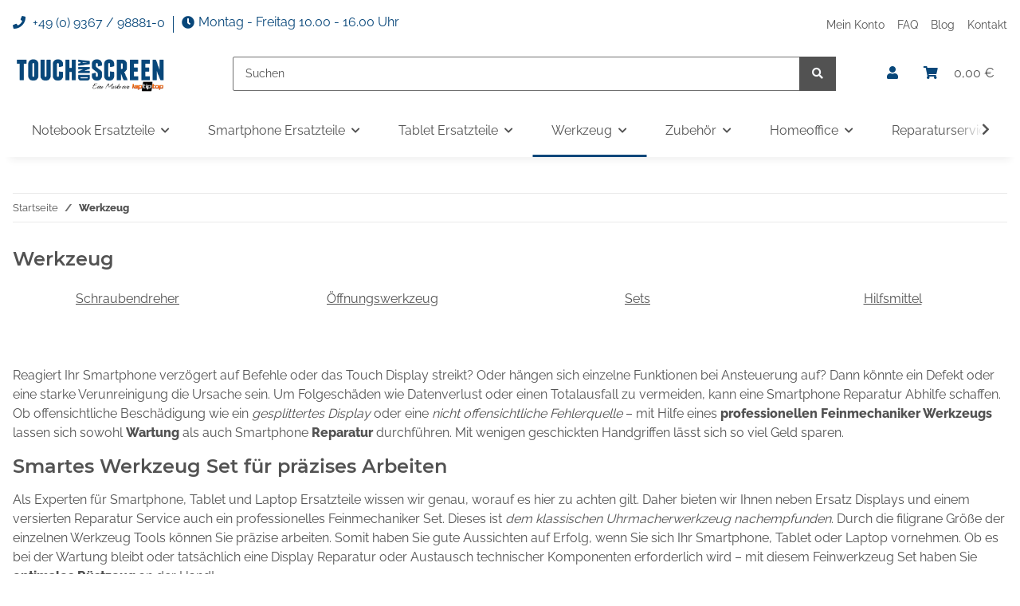

--- FILE ---
content_type: text/html; charset=utf-8
request_url: https://www.touchandscreen.de/Werkzeug
body_size: 43324
content:
<!DOCTYPE html>
<html lang="de" itemscope itemtype="https://schema.org/CollectionPage">
    
    <head>
        
            <meta http-equiv="content-type" content="text/html; charset=utf-8">
            <meta name="description" itemprop="description" content="Reagiert Ihr Smartphone verzögert auf Befehle oder das Touch Display streikt? Oder hängen sich einzelne Funktionen bei Ansteuerung auf? Dann könnte ein Defekt oder eine starke Verunreinigung die Ursache sein. Um Folgeschäden wie Datenverlust oder einen Totalausfall zu vermeiden, kann eine Smartphone Reparatur Abhilfe schaffen. Ob offensichtliche Beschädigung wie ein gesplittertes Display oder eine nicht offensichtliche Fehlerquelle – mit Hilfe eines professionellen Feinmechaniker Werkzeugs lassen sich sowohl Wartung als auch Smartphone Reparatur durchführen. Mit wenigen geschickten Handgriffen lässt sich so viel Geld sparen.
Smartes Werkzeug Set für präzises Arbeiten
Als Experten für Smartphone, Tablet und Laptop Ersatzteile wissen wir genau, worauf es hier zu achten gilt. Daher bieten wir Ihnen neben Ersatz Displays und einem versierten Reparatur Service auch ein professionelles Feinmechaniker Set. Dieses ist dem klassischen Uhrm">
                        <meta name="viewport" content="width=device-width, initial-scale=1.0">
            <meta http-equiv="X-UA-Compatible" content="IE=edge">
                        <meta name="robots" content="index, follow">

            <meta itemprop="url" content="https://www.touchandscreen.de/Werkzeug">
            
                <meta name="theme-color" content="#1C1D2C">
            
            <meta property="og:type" content="website">
            <meta property="og:site_name" content="Werkzeug">
            <meta property="og:title" content="Werkzeug">
            <meta property="og:description" content="Reagiert Ihr Smartphone verzögert auf Befehle oder das Touch Display streikt? Oder hängen sich einzelne Funktionen bei Ansteuerung auf? Dann könnte ein Defekt oder eine starke Verunreinigung die Ursache sein. Um Folgeschäden wie Datenverlust oder einen Totalausfall zu vermeiden, kann eine Smartphone Reparatur Abhilfe schaffen. Ob offensichtliche Beschädigung wie ein gesplittertes Display oder eine nicht offensichtliche Fehlerquelle – mit Hilfe eines professionellen Feinmechaniker Werkzeugs lassen sich sowohl Wartung als auch Smartphone Reparatur durchführen. Mit wenigen geschickten Handgriffen lässt sich so viel Geld sparen.
Smartes Werkzeug Set für präzises Arbeiten
Als Experten für Smartphone, Tablet und Laptop Ersatzteile wissen wir genau, worauf es hier zu achten gilt. Daher bieten wir Ihnen neben Ersatz Displays und einem versierten Reparatur Service auch ein professionelles Feinmechaniker Set. Dieses ist dem klassischen Uhrm">
            <meta property="og:url" content="https://www.touchandscreen.de/Werkzeug">

                                                                                                                        
                            <meta itemprop="image" content="https://www.touchandscreen.de/bilder/intern/shoplogo/logo-neu.png">
                <meta property="og:image" content="https://www.touchandscreen.de/bilder/intern/shoplogo/logo-neu.png">
                    

        <title itemprop="name">Werkzeug</title>

                    <link rel="canonical" href="https://www.touchandscreen.de/Werkzeug">
        
        

        
            <link rel="icon" href="https://www.touchandscreen.de/templates/Touchandscreen/themes/base/images/favicon.ico">
        

        
                                                    
                <style id="criticalCSS">
                    
                        /* grid breakpoints */
/* grid containers */
/* links */
/* cards */
/* tables */
/* breadcrumbs */
/* navs */
/* modals */
/* progress */
/* options */
/* dropdowns */
:root {
  --blue: #007bff;
  --indigo: #6610f2;
  --purple: #6f42c1;
  --pink: #e83e8c;
  --red: #dc3545;
  --orange: #fd7e14;
  --yellow: #ffc107;
  --green: #28a745;
  --teal: #20c997;
  --cyan: #17a2b8;
  --white: #ffffff;
  --gray: #707070;
  --gray-dark: #343a40;
  --primary: #08477a;
  --secondary: #525252;
  --success: #1C871E;
  --info: #525252;
  --warning: #f39932;
  --danger: #b90000;
  --light: #f5f7fa;
  --dark: #525252;
  --gray: #707070;
  --gray-light: #f5f7fa;
  --gray-medium: #ebebeb;
  --gray-dark: #9b9b9b;
  --gray-darker: #525252;
  --breakpoint-xs: 0;
  --breakpoint-sm: 576px;
  --breakpoint-md: 768px;
  --breakpoint-lg: 992px;
  --breakpoint-xl: 1300px;
  --font-family-sans-serif: 'Open Sans', sans-serif;
  --font-family-monospace: SFMono-Regular, Menlo, Monaco, Consolas, "Liberation Mono", "Courier New", monospace;
}
*, *::before, *::after {
  box-sizing: border-box;
}
html {
  font-family: sans-serif;
  line-height: 1.15;
  -webkit-text-size-adjust: 100%;
  -webkit-tap-highlight-color: rgba(0, 0, 0, 0);
}
article, aside, figcaption, figure, footer, header, hgroup, main, nav, section {
  display: block;
}
body {
  margin: 0;
  font-family: 'Open Sans', sans-serif;
  font-size: 0.875rem;
  font-weight: 400;
  line-height: 1.5;
  color: #525252;
  text-align: left;
  background-color: #f5f7fa;
}
[tabindex="-1"]:focus:not(:focus-visible) {
  outline: 0 !important;
}
hr {
  box-sizing: content-box;
  height: 0;
  overflow: visible;
}
h1, h2, h3, h4, h5, h6 {
  margin-top: 0;
  margin-bottom: 1rem;
}
p {
  margin-top: 0;
  margin-bottom: 1rem;
}
abbr[title], abbr[data-original-title] {
  text-decoration: underline;
  text-decoration: underline dotted;
  cursor: help;
  border-bottom: 0;
  text-decoration-skip-ink: none;
}
address {
  margin-bottom: 1rem;
  font-style: normal;
  line-height: inherit;
}
ol, ul, dl {
  margin-top: 0;
  margin-bottom: 1rem;
}
ol ol, ul ul, ol ul, ul ol {
  margin-bottom: 0;
}
dt {
  font-weight: 700;
}
dd {
  margin-bottom: 0.5rem;
  margin-left: 0;
}
blockquote {
  margin: 0 0 1rem;
}
b, strong {
  font-weight: bolder;
}
small {
  font-size: 80%;
}
sub, sup {
  position: relative;
  font-size: 75%;
  line-height: 0;
  vertical-align: baseline;
}
sub {
  bottom: -0.25em;
}
sup {
  top: -0.5em;
}
a {
  color: #525252;
  text-decoration: underline;
  background-color: transparent;
}
a:hover {
  color: #F8BF00;
  text-decoration: none;
}
a:not([href]):not([class]) {
  color: inherit;
  text-decoration: none;
}
a:not([href]):not([class]):hover {
  color: inherit;
  text-decoration: none;
}
pre, code, kbd, samp {
  font-family: SFMono-Regular, Menlo, Monaco, Consolas, "Liberation Mono", "Courier New", monospace;
  font-size: 1em;
}
pre {
  margin-top: 0;
  margin-bottom: 1rem;
  overflow: auto;
  -ms-overflow-style: scrollbar;
}
figure {
  margin: 0 0 1rem;
}
img {
  vertical-align: middle;
  border-style: none;
}
svg {
  overflow: hidden;
  vertical-align: middle;
}
table {
  border-collapse: collapse;
}
caption {
  padding-top: 0.75rem;
  padding-bottom: 0.75rem;
  color: #707070;
  text-align: left;
  caption-side: bottom;
}
th {
  text-align: inherit;
  text-align: -webkit-match-parent;
}
label {
  display: inline-block;
  margin-bottom: 0.5rem;
}
button {
  border-radius: 0;
}
button:focus {
  outline: 1px dotted;
  outline: 5px auto -webkit-focus-ring-color;
}
input, button, select, optgroup, textarea {
  margin: 0;
  font-family: inherit;
  font-size: inherit;
  line-height: inherit;
}
button, input {
  overflow: visible;
}
button, select {
  text-transform: none;
}
[role="button"] {
  cursor: pointer;
}
select {
  word-wrap: normal;
}
button, [type="button"], [type="reset"], [type="submit"] {
  -webkit-appearance: button;
}
button:not(:disabled), [type="button"]:not(:disabled), [type="reset"]:not(:disabled), [type="submit"]:not(:disabled) {
  cursor: pointer;
}
button::-moz-focus-inner, [type="button"]::-moz-focus-inner, [type="reset"]::-moz-focus-inner, [type="submit"]::-moz-focus-inner {
  padding: 0;
  border-style: none;
}
input[type="radio"], input[type="checkbox"] {
  box-sizing: border-box;
  padding: 0;
}
textarea {
  overflow: auto;
  resize: vertical;
}
fieldset {
  min-width: 0;
  padding: 0;
  margin: 0;
  border: 0;
}
legend {
  display: block;
  width: 100%;
  max-width: 100%;
  padding: 0;
  margin-bottom: 0.5rem;
  font-size: 1.5rem;
  line-height: inherit;
  color: inherit;
  white-space: normal;
}
progress {
  vertical-align: baseline;
}
[type="number"]::-webkit-inner-spin-button, [type="number"]::-webkit-outer-spin-button {
  height: auto;
}
[type="search"] {
  outline-offset: -2px;
  -webkit-appearance: none;
}
[type="search"]::-webkit-search-decoration {
  -webkit-appearance: none;
}
::-webkit-file-upload-button {
  font: inherit;
  -webkit-appearance: button;
}
output {
  display: inline-block;
}
summary {
  display: list-item;
  cursor: pointer;
}
template {
  display: none;
}
[hidden] {
  display: none !important;
}
.img-fluid {
  max-width: 100%;
  height: auto;
}
.img-thumbnail {
  padding: 0.25rem;
  background-color: #f5f7fa;
  border: 1px solid #dee2e6;
  border-radius: 0.125rem;
  box-shadow: 0 1px 2px rgba(0, 0, 0, 0.075);
  max-width: 100%;
  height: auto;
}
.figure {
  display: inline-block;
}
.figure-img {
  margin-bottom: 0.5rem;
  line-height: 1;
}
.figure-caption {
  font-size: 90%;
  color: #707070;
}
code {
  font-size: 87.5%;
  color: #e83e8c;
  word-wrap: break-word;
}
a > code {
  color: inherit;
}
kbd {
  padding: 0.2rem 0.4rem;
  font-size: 87.5%;
  color: #ffffff;
  background-color: #212529;
  border-radius: 0.125rem;
  box-shadow: inset 0 -0.1rem 0 rgba(0, 0, 0, 0.25);
}
kbd kbd {
  padding: 0;
  font-size: 100%;
  font-weight: 700;
  box-shadow: none;
}
pre {
  display: block;
  font-size: 87.5%;
  color: #212529;
}
pre code {
  font-size: inherit;
  color: inherit;
  word-break: normal;
}
.pre-scrollable {
  max-height: 340px;
  overflow-y: scroll;
}
.container, .container-fluid, .container-sm, .container-md, .container-lg, .container-xl {
  width: 100%;
  padding-right: 1rem;
  padding-left: 1rem;
  margin-right: auto;
  margin-left: auto;
}
@media (min-width: 576px) {
  .container, .container-sm {
    max-width: 97vw;
  }
}
@media (min-width: 768px) {
  .container, .container-sm, .container-md {
    max-width: 720px;
  }
}
@media (min-width: 992px) {
  .container, .container-sm, .container-md, .container-lg {
    max-width: 960px;
  }
}
@media (min-width: 1300px) {
  .container, .container-sm, .container-md, .container-lg, .container-xl {
    max-width: 1250px;
  }
}
.row {
  display: flex;
  flex-wrap: wrap;
  margin-right: -1rem;
  margin-left: -1rem;
}
.no-gutters {
  margin-right: 0;
  margin-left: 0;
}
.no-gutters > .col, .no-gutters > [class*="col-"] {
  padding-right: 0;
  padding-left: 0;
}
.col-1, .col-2, .col-3, .col-4, .col-5, .col-6, .col-7, .col-8, .col-9, .col-10, .col-11, .col-12, .col, .col-auto, .col-sm-1, .col-sm-2, .col-sm-3, .col-sm-4, .col-sm-5, .col-sm-6, .col-sm-7, .col-sm-8, .col-sm-9, .col-sm-10, .col-sm-11, .col-sm-12, .col-sm, .col-sm-auto, .col-md-1, .col-md-2, .col-md-3, .col-md-4, .col-md-5, .col-md-6, .col-md-7, .col-md-8, .col-md-9, .col-md-10, .col-md-11, .col-md-12, .col-md, .col-md-auto, .col-lg-1, .col-lg-2, .col-lg-3, .col-lg-4, .col-lg-5, .col-lg-6, .col-lg-7, .col-lg-8, .col-lg-9, .col-lg-10, .col-lg-11, .col-lg-12, .col-lg, .col-lg-auto, .col-xl-1, .col-xl-2, .col-xl-3, .col-xl-4, .col-xl-5, .col-xl-6, .col-xl-7, .col-xl-8, .col-xl-9, .col-xl-10, .col-xl-11, .col-xl-12, .col-xl, .col-xl-auto {
  position: relative;
  width: 100%;
  padding-right: 1rem;
  padding-left: 1rem;
}
.col {
  flex-basis: 0;
  flex-grow: 1;
  max-width: 100%;
}
.row-cols-1 > * {
  flex: 0 0 100%;
  max-width: 100%;
}
.row-cols-2 > * {
  flex: 0 0 50%;
  max-width: 50%;
}
.row-cols-3 > * {
  flex: 0 0 33.3333333333%;
  max-width: 33.3333333333%;
}
.row-cols-4 > * {
  flex: 0 0 25%;
  max-width: 25%;
}
.row-cols-5 > * {
  flex: 0 0 20%;
  max-width: 20%;
}
.row-cols-6 > * {
  flex: 0 0 16.6666666667%;
  max-width: 16.6666666667%;
}
.col-auto {
  flex: 0 0 auto;
  width: auto;
  max-width: 100%;
}
.col-1 {
  flex: 0 0 8.3333333333%;
  max-width: 8.3333333333%;
}
.col-2 {
  flex: 0 0 16.6666666667%;
  max-width: 16.6666666667%;
}
.col-3 {
  flex: 0 0 25%;
  max-width: 25%;
}
.col-4 {
  flex: 0 0 33.3333333333%;
  max-width: 33.3333333333%;
}
.col-5 {
  flex: 0 0 41.6666666667%;
  max-width: 41.6666666667%;
}
.col-6 {
  flex: 0 0 50%;
  max-width: 50%;
}
.col-7 {
  flex: 0 0 58.3333333333%;
  max-width: 58.3333333333%;
}
.col-8 {
  flex: 0 0 66.6666666667%;
  max-width: 66.6666666667%;
}
.col-9 {
  flex: 0 0 75%;
  max-width: 75%;
}
.col-10 {
  flex: 0 0 83.3333333333%;
  max-width: 83.3333333333%;
}
.col-11 {
  flex: 0 0 91.6666666667%;
  max-width: 91.6666666667%;
}
.col-12 {
  flex: 0 0 100%;
  max-width: 100%;
}
.order-first {
  order: -1;
}
.order-last {
  order: 13;
}
.order-0 {
  order: 0;
}
.order-1 {
  order: 1;
}
.order-2 {
  order: 2;
}
.order-3 {
  order: 3;
}
.order-4 {
  order: 4;
}
.order-5 {
  order: 5;
}
.order-6 {
  order: 6;
}
.order-7 {
  order: 7;
}
.order-8 {
  order: 8;
}
.order-9 {
  order: 9;
}
.order-10 {
  order: 10;
}
.order-11 {
  order: 11;
}
.order-12 {
  order: 12;
}
.offset-1 {
  margin-left: 8.3333333333%;
}
.offset-2 {
  margin-left: 16.6666666667%;
}
.offset-3 {
  margin-left: 25%;
}
.offset-4 {
  margin-left: 33.3333333333%;
}
.offset-5 {
  margin-left: 41.6666666667%;
}
.offset-6 {
  margin-left: 50%;
}
.offset-7 {
  margin-left: 58.3333333333%;
}
.offset-8 {
  margin-left: 66.6666666667%;
}
.offset-9 {
  margin-left: 75%;
}
.offset-10 {
  margin-left: 83.3333333333%;
}
.offset-11 {
  margin-left: 91.6666666667%;
}
@media (min-width: 576px) {
  .col-sm {
    flex-basis: 0;
    flex-grow: 1;
    max-width: 100%;
  }
  .row-cols-sm-1 > * {
    flex: 0 0 100%;
    max-width: 100%;
  }
  .row-cols-sm-2 > * {
    flex: 0 0 50%;
    max-width: 50%;
  }
  .row-cols-sm-3 > * {
    flex: 0 0 33.3333333333%;
    max-width: 33.3333333333%;
  }
  .row-cols-sm-4 > * {
    flex: 0 0 25%;
    max-width: 25%;
  }
  .row-cols-sm-5 > * {
    flex: 0 0 20%;
    max-width: 20%;
  }
  .row-cols-sm-6 > * {
    flex: 0 0 16.6666666667%;
    max-width: 16.6666666667%;
  }
  .col-sm-auto {
    flex: 0 0 auto;
    width: auto;
    max-width: 100%;
  }
  .col-sm-1 {
    flex: 0 0 8.3333333333%;
    max-width: 8.3333333333%;
  }
  .col-sm-2 {
    flex: 0 0 16.6666666667%;
    max-width: 16.6666666667%;
  }
  .col-sm-3 {
    flex: 0 0 25%;
    max-width: 25%;
  }
  .col-sm-4 {
    flex: 0 0 33.3333333333%;
    max-width: 33.3333333333%;
  }
  .col-sm-5 {
    flex: 0 0 41.6666666667%;
    max-width: 41.6666666667%;
  }
  .col-sm-6 {
    flex: 0 0 50%;
    max-width: 50%;
  }
  .col-sm-7 {
    flex: 0 0 58.3333333333%;
    max-width: 58.3333333333%;
  }
  .col-sm-8 {
    flex: 0 0 66.6666666667%;
    max-width: 66.6666666667%;
  }
  .col-sm-9 {
    flex: 0 0 75%;
    max-width: 75%;
  }
  .col-sm-10 {
    flex: 0 0 83.3333333333%;
    max-width: 83.3333333333%;
  }
  .col-sm-11 {
    flex: 0 0 91.6666666667%;
    max-width: 91.6666666667%;
  }
  .col-sm-12 {
    flex: 0 0 100%;
    max-width: 100%;
  }
  .order-sm-first {
    order: -1;
  }
  .order-sm-last {
    order: 13;
  }
  .order-sm-0 {
    order: 0;
  }
  .order-sm-1 {
    order: 1;
  }
  .order-sm-2 {
    order: 2;
  }
  .order-sm-3 {
    order: 3;
  }
  .order-sm-4 {
    order: 4;
  }
  .order-sm-5 {
    order: 5;
  }
  .order-sm-6 {
    order: 6;
  }
  .order-sm-7 {
    order: 7;
  }
  .order-sm-8 {
    order: 8;
  }
  .order-sm-9 {
    order: 9;
  }
  .order-sm-10 {
    order: 10;
  }
  .order-sm-11 {
    order: 11;
  }
  .order-sm-12 {
    order: 12;
  }
  .offset-sm-0 {
    margin-left: 0;
  }
  .offset-sm-1 {
    margin-left: 8.3333333333%;
  }
  .offset-sm-2 {
    margin-left: 16.6666666667%;
  }
  .offset-sm-3 {
    margin-left: 25%;
  }
  .offset-sm-4 {
    margin-left: 33.3333333333%;
  }
  .offset-sm-5 {
    margin-left: 41.6666666667%;
  }
  .offset-sm-6 {
    margin-left: 50%;
  }
  .offset-sm-7 {
    margin-left: 58.3333333333%;
  }
  .offset-sm-8 {
    margin-left: 66.6666666667%;
  }
  .offset-sm-9 {
    margin-left: 75%;
  }
  .offset-sm-10 {
    margin-left: 83.3333333333%;
  }
  .offset-sm-11 {
    margin-left: 91.6666666667%;
  }
}
@media (min-width: 768px) {
  .col-md {
    flex-basis: 0;
    flex-grow: 1;
    max-width: 100%;
  }
  .row-cols-md-1 > * {
    flex: 0 0 100%;
    max-width: 100%;
  }
  .row-cols-md-2 > * {
    flex: 0 0 50%;
    max-width: 50%;
  }
  .row-cols-md-3 > * {
    flex: 0 0 33.3333333333%;
    max-width: 33.3333333333%;
  }
  .row-cols-md-4 > * {
    flex: 0 0 25%;
    max-width: 25%;
  }
  .row-cols-md-5 > * {
    flex: 0 0 20%;
    max-width: 20%;
  }
  .row-cols-md-6 > * {
    flex: 0 0 16.6666666667%;
    max-width: 16.6666666667%;
  }
  .col-md-auto {
    flex: 0 0 auto;
    width: auto;
    max-width: 100%;
  }
  .col-md-1 {
    flex: 0 0 8.3333333333%;
    max-width: 8.3333333333%;
  }
  .col-md-2 {
    flex: 0 0 16.6666666667%;
    max-width: 16.6666666667%;
  }
  .col-md-3 {
    flex: 0 0 25%;
    max-width: 25%;
  }
  .col-md-4 {
    flex: 0 0 33.3333333333%;
    max-width: 33.3333333333%;
  }
  .col-md-5 {
    flex: 0 0 41.6666666667%;
    max-width: 41.6666666667%;
  }
  .col-md-6 {
    flex: 0 0 50%;
    max-width: 50%;
  }
  .col-md-7 {
    flex: 0 0 58.3333333333%;
    max-width: 58.3333333333%;
  }
  .col-md-8 {
    flex: 0 0 66.6666666667%;
    max-width: 66.6666666667%;
  }
  .col-md-9 {
    flex: 0 0 75%;
    max-width: 75%;
  }
  .col-md-10 {
    flex: 0 0 83.3333333333%;
    max-width: 83.3333333333%;
  }
  .col-md-11 {
    flex: 0 0 91.6666666667%;
    max-width: 91.6666666667%;
  }
  .col-md-12 {
    flex: 0 0 100%;
    max-width: 100%;
  }
  .order-md-first {
    order: -1;
  }
  .order-md-last {
    order: 13;
  }
  .order-md-0 {
    order: 0;
  }
  .order-md-1 {
    order: 1;
  }
  .order-md-2 {
    order: 2;
  }
  .order-md-3 {
    order: 3;
  }
  .order-md-4 {
    order: 4;
  }
  .order-md-5 {
    order: 5;
  }
  .order-md-6 {
    order: 6;
  }
  .order-md-7 {
    order: 7;
  }
  .order-md-8 {
    order: 8;
  }
  .order-md-9 {
    order: 9;
  }
  .order-md-10 {
    order: 10;
  }
  .order-md-11 {
    order: 11;
  }
  .order-md-12 {
    order: 12;
  }
  .offset-md-0 {
    margin-left: 0;
  }
  .offset-md-1 {
    margin-left: 8.3333333333%;
  }
  .offset-md-2 {
    margin-left: 16.6666666667%;
  }
  .offset-md-3 {
    margin-left: 25%;
  }
  .offset-md-4 {
    margin-left: 33.3333333333%;
  }
  .offset-md-5 {
    margin-left: 41.6666666667%;
  }
  .offset-md-6 {
    margin-left: 50%;
  }
  .offset-md-7 {
    margin-left: 58.3333333333%;
  }
  .offset-md-8 {
    margin-left: 66.6666666667%;
  }
  .offset-md-9 {
    margin-left: 75%;
  }
  .offset-md-10 {
    margin-left: 83.3333333333%;
  }
  .offset-md-11 {
    margin-left: 91.6666666667%;
  }
}
@media (min-width: 992px) {
  .col-lg {
    flex-basis: 0;
    flex-grow: 1;
    max-width: 100%;
  }
  .row-cols-lg-1 > * {
    flex: 0 0 100%;
    max-width: 100%;
  }
  .row-cols-lg-2 > * {
    flex: 0 0 50%;
    max-width: 50%;
  }
  .row-cols-lg-3 > * {
    flex: 0 0 33.3333333333%;
    max-width: 33.3333333333%;
  }
  .row-cols-lg-4 > * {
    flex: 0 0 25%;
    max-width: 25%;
  }
  .row-cols-lg-5 > * {
    flex: 0 0 20%;
    max-width: 20%;
  }
  .row-cols-lg-6 > * {
    flex: 0 0 16.6666666667%;
    max-width: 16.6666666667%;
  }
  .col-lg-auto {
    flex: 0 0 auto;
    width: auto;
    max-width: 100%;
  }
  .col-lg-1 {
    flex: 0 0 8.3333333333%;
    max-width: 8.3333333333%;
  }
  .col-lg-2 {
    flex: 0 0 16.6666666667%;
    max-width: 16.6666666667%;
  }
  .col-lg-3 {
    flex: 0 0 25%;
    max-width: 25%;
  }
  .col-lg-4 {
    flex: 0 0 33.3333333333%;
    max-width: 33.3333333333%;
  }
  .col-lg-5 {
    flex: 0 0 41.6666666667%;
    max-width: 41.6666666667%;
  }
  .col-lg-6 {
    flex: 0 0 50%;
    max-width: 50%;
  }
  .col-lg-7 {
    flex: 0 0 58.3333333333%;
    max-width: 58.3333333333%;
  }
  .col-lg-8 {
    flex: 0 0 66.6666666667%;
    max-width: 66.6666666667%;
  }
  .col-lg-9 {
    flex: 0 0 75%;
    max-width: 75%;
  }
  .col-lg-10 {
    flex: 0 0 83.3333333333%;
    max-width: 83.3333333333%;
  }
  .col-lg-11 {
    flex: 0 0 91.6666666667%;
    max-width: 91.6666666667%;
  }
  .col-lg-12 {
    flex: 0 0 100%;
    max-width: 100%;
  }
  .order-lg-first {
    order: -1;
  }
  .order-lg-last {
    order: 13;
  }
  .order-lg-0 {
    order: 0;
  }
  .order-lg-1 {
    order: 1;
  }
  .order-lg-2 {
    order: 2;
  }
  .order-lg-3 {
    order: 3;
  }
  .order-lg-4 {
    order: 4;
  }
  .order-lg-5 {
    order: 5;
  }
  .order-lg-6 {
    order: 6;
  }
  .order-lg-7 {
    order: 7;
  }
  .order-lg-8 {
    order: 8;
  }
  .order-lg-9 {
    order: 9;
  }
  .order-lg-10 {
    order: 10;
  }
  .order-lg-11 {
    order: 11;
  }
  .order-lg-12 {
    order: 12;
  }
  .offset-lg-0 {
    margin-left: 0;
  }
  .offset-lg-1 {
    margin-left: 8.3333333333%;
  }
  .offset-lg-2 {
    margin-left: 16.6666666667%;
  }
  .offset-lg-3 {
    margin-left: 25%;
  }
  .offset-lg-4 {
    margin-left: 33.3333333333%;
  }
  .offset-lg-5 {
    margin-left: 41.6666666667%;
  }
  .offset-lg-6 {
    margin-left: 50%;
  }
  .offset-lg-7 {
    margin-left: 58.3333333333%;
  }
  .offset-lg-8 {
    margin-left: 66.6666666667%;
  }
  .offset-lg-9 {
    margin-left: 75%;
  }
  .offset-lg-10 {
    margin-left: 83.3333333333%;
  }
  .offset-lg-11 {
    margin-left: 91.6666666667%;
  }
}
@media (min-width: 1300px) {
  .col-xl {
    flex-basis: 0;
    flex-grow: 1;
    max-width: 100%;
  }
  .row-cols-xl-1 > * {
    flex: 0 0 100%;
    max-width: 100%;
  }
  .row-cols-xl-2 > * {
    flex: 0 0 50%;
    max-width: 50%;
  }
  .row-cols-xl-3 > * {
    flex: 0 0 33.3333333333%;
    max-width: 33.3333333333%;
  }
  .row-cols-xl-4 > * {
    flex: 0 0 25%;
    max-width: 25%;
  }
  .row-cols-xl-5 > * {
    flex: 0 0 20%;
    max-width: 20%;
  }
  .row-cols-xl-6 > * {
    flex: 0 0 16.6666666667%;
    max-width: 16.6666666667%;
  }
  .col-xl-auto {
    flex: 0 0 auto;
    width: auto;
    max-width: 100%;
  }
  .col-xl-1 {
    flex: 0 0 8.3333333333%;
    max-width: 8.3333333333%;
  }
  .col-xl-2 {
    flex: 0 0 16.6666666667%;
    max-width: 16.6666666667%;
  }
  .col-xl-3 {
    flex: 0 0 25%;
    max-width: 25%;
  }
  .col-xl-4 {
    flex: 0 0 33.3333333333%;
    max-width: 33.3333333333%;
  }
  .col-xl-5 {
    flex: 0 0 41.6666666667%;
    max-width: 41.6666666667%;
  }
  .col-xl-6 {
    flex: 0 0 50%;
    max-width: 50%;
  }
  .col-xl-7 {
    flex: 0 0 58.3333333333%;
    max-width: 58.3333333333%;
  }
  .col-xl-8 {
    flex: 0 0 66.6666666667%;
    max-width: 66.6666666667%;
  }
  .col-xl-9 {
    flex: 0 0 75%;
    max-width: 75%;
  }
  .col-xl-10 {
    flex: 0 0 83.3333333333%;
    max-width: 83.3333333333%;
  }
  .col-xl-11 {
    flex: 0 0 91.6666666667%;
    max-width: 91.6666666667%;
  }
  .col-xl-12 {
    flex: 0 0 100%;
    max-width: 100%;
  }
  .order-xl-first {
    order: -1;
  }
  .order-xl-last {
    order: 13;
  }
  .order-xl-0 {
    order: 0;
  }
  .order-xl-1 {
    order: 1;
  }
  .order-xl-2 {
    order: 2;
  }
  .order-xl-3 {
    order: 3;
  }
  .order-xl-4 {
    order: 4;
  }
  .order-xl-5 {
    order: 5;
  }
  .order-xl-6 {
    order: 6;
  }
  .order-xl-7 {
    order: 7;
  }
  .order-xl-8 {
    order: 8;
  }
  .order-xl-9 {
    order: 9;
  }
  .order-xl-10 {
    order: 10;
  }
  .order-xl-11 {
    order: 11;
  }
  .order-xl-12 {
    order: 12;
  }
  .offset-xl-0 {
    margin-left: 0;
  }
  .offset-xl-1 {
    margin-left: 8.3333333333%;
  }
  .offset-xl-2 {
    margin-left: 16.6666666667%;
  }
  .offset-xl-3 {
    margin-left: 25%;
  }
  .offset-xl-4 {
    margin-left: 33.3333333333%;
  }
  .offset-xl-5 {
    margin-left: 41.6666666667%;
  }
  .offset-xl-6 {
    margin-left: 50%;
  }
  .offset-xl-7 {
    margin-left: 58.3333333333%;
  }
  .offset-xl-8 {
    margin-left: 66.6666666667%;
  }
  .offset-xl-9 {
    margin-left: 75%;
  }
  .offset-xl-10 {
    margin-left: 83.3333333333%;
  }
  .offset-xl-11 {
    margin-left: 91.6666666667%;
  }
}
.nav {
  display: flex;
  flex-wrap: wrap;
  padding-left: 0;
  margin-bottom: 0;
  list-style: none;
}
.nav-link {
  display: block;
  padding: 0.5rem 1rem;
  text-decoration: none;
}
.nav-link:hover, .nav-link:focus {
  text-decoration: none;
}
.nav-link.disabled {
  color: #707070;
  pointer-events: none;
  cursor: default;
}
.nav-tabs {
  border-bottom: 1px solid #dee2e6;
}
.nav-tabs .nav-item {
  margin-bottom: -1px;
}
.nav-tabs .nav-link {
  border: 1px solid transparent;
  border-top-left-radius: 0;
  border-top-right-radius: 0;
}
.nav-tabs .nav-link:hover, .nav-tabs .nav-link:focus {
  border-color: transparent;
}
.nav-tabs .nav-link.disabled {
  color: #707070;
  background-color: transparent;
  border-color: transparent;
}
.nav-tabs .nav-link.active, .nav-tabs .nav-item.show .nav-link {
  color: #525252;
  background-color: transparent;
  border-color: #F8BF00;
}
.nav-tabs .dropdown-menu {
  margin-top: -1px;
  border-top-left-radius: 0;
  border-top-right-radius: 0;
}
.nav-pills .nav-link {
  border-radius: 0.125rem;
}
.nav-pills .nav-link.active, .nav-pills .show > .nav-link {
  color: #ffffff;
  background-color: #F8BF00;
}
.nav-fill > .nav-link, .nav-fill .nav-item {
  flex: 1 1 auto;
  text-align: center;
}
.nav-justified > .nav-link, .nav-justified .nav-item {
  flex-basis: 0;
  flex-grow: 1;
  text-align: center;
}
.tab-content > .tab-pane {
  display: none;
}
.tab-content > .active {
  display: block;
}
.navbar {
  position: relative;
  display: flex;
  flex-wrap: wrap;
  align-items: center;
  justify-content: space-between;
  padding: 0.4rem 1rem;
}
.navbar .container, .navbar .container-fluid, .navbar .container-sm, .navbar .container-md, .navbar .container-lg, .navbar .container-xl, .navbar > .container-sm, .navbar > .container-md, .navbar > .container-lg, .navbar > .container-xl {
  display: flex;
  flex-wrap: wrap;
  align-items: center;
  justify-content: space-between;
}
.navbar-brand {
  display: inline-block;
  padding-top: 0.40625rem;
  padding-bottom: 0.40625rem;
  margin-right: 1rem;
  font-size: 1rem;
  line-height: inherit;
  white-space: nowrap;
}
.navbar-brand:hover, .navbar-brand:focus {
  text-decoration: none;
}
.navbar-nav {
  display: flex;
  flex-direction: column;
  padding-left: 0;
  margin-bottom: 0;
  list-style: none;
}
.navbar-nav .nav-link {
  padding-right: 0;
  padding-left: 0;
}
.navbar-nav .dropdown-menu {
  position: static;
  float: none;
}
.navbar-text {
  display: inline-block;
  padding-top: 0.5rem;
  padding-bottom: 0.5rem;
}
.navbar-collapse {
  flex-basis: 100%;
  flex-grow: 1;
  align-items: center;
}
.navbar-toggler {
  padding: 0.25rem 0.75rem;
  font-size: 1rem;
  line-height: 1;
  background-color: transparent;
  border: 1px solid transparent;
  border-radius: 0.125rem;
}
.navbar-toggler:hover, .navbar-toggler:focus {
  text-decoration: none;
}
.navbar-toggler-icon {
  display: inline-block;
  width: 1.5em;
  height: 1.5em;
  vertical-align: middle;
  content: "";
  background: no-repeat center center;
  background-size: 100% 100%;
}
@media (max-width: 575.98px) {
  .navbar-expand-sm > .container, .navbar-expand-sm > .container-fluid, .navbar-expand-sm > .container-sm, .navbar-expand-sm > .container-md, .navbar-expand-sm > .container-lg, .navbar-expand-sm > .container-xl {
    padding-right: 0;
    padding-left: 0;
  }
}
@media (min-width: 576px) {
  .navbar-expand-sm {
    flex-flow: row nowrap;
    justify-content: flex-start;
  }
  .navbar-expand-sm .navbar-nav {
    flex-direction: row;
  }
  .navbar-expand-sm .navbar-nav .dropdown-menu {
    position: absolute;
  }
  .navbar-expand-sm .navbar-nav .nav-link {
    padding-right: 1.5rem;
    padding-left: 1.5rem;
  }
  .navbar-expand-sm > .container, .navbar-expand-sm > .container-fluid, .navbar-expand-sm > .container-sm, .navbar-expand-sm > .container-md, .navbar-expand-sm > .container-lg, .navbar-expand-sm > .container-xl {
    flex-wrap: nowrap;
  }
  .navbar-expand-sm .navbar-collapse {
    display: flex !important;
    flex-basis: auto;
  }
  .navbar-expand-sm .navbar-toggler {
    display: none;
  }
}
@media (max-width: 767.98px) {
  .navbar-expand-md > .container, .navbar-expand-md > .container-fluid, .navbar-expand-md > .container-sm, .navbar-expand-md > .container-md, .navbar-expand-md > .container-lg, .navbar-expand-md > .container-xl {
    padding-right: 0;
    padding-left: 0;
  }
}
@media (min-width: 768px) {
  .navbar-expand-md {
    flex-flow: row nowrap;
    justify-content: flex-start;
  }
  .navbar-expand-md .navbar-nav {
    flex-direction: row;
  }
  .navbar-expand-md .navbar-nav .dropdown-menu {
    position: absolute;
  }
  .navbar-expand-md .navbar-nav .nav-link {
    padding-right: 1.5rem;
    padding-left: 1.5rem;
  }
  .navbar-expand-md > .container, .navbar-expand-md > .container-fluid, .navbar-expand-md > .container-sm, .navbar-expand-md > .container-md, .navbar-expand-md > .container-lg, .navbar-expand-md > .container-xl {
    flex-wrap: nowrap;
  }
  .navbar-expand-md .navbar-collapse {
    display: flex !important;
    flex-basis: auto;
  }
  .navbar-expand-md .navbar-toggler {
    display: none;
  }
}
@media (max-width: 991.98px) {
  .navbar-expand-lg > .container, .navbar-expand-lg > .container-fluid, .navbar-expand-lg > .container-sm, .navbar-expand-lg > .container-md, .navbar-expand-lg > .container-lg, .navbar-expand-lg > .container-xl {
    padding-right: 0;
    padding-left: 0;
  }
}
@media (min-width: 992px) {
  .navbar-expand-lg {
    flex-flow: row nowrap;
    justify-content: flex-start;
  }
  .navbar-expand-lg .navbar-nav {
    flex-direction: row;
  }
  .navbar-expand-lg .navbar-nav .dropdown-menu {
    position: absolute;
  }
  .navbar-expand-lg .navbar-nav .nav-link {
    padding-right: 1.5rem;
    padding-left: 1.5rem;
  }
  .navbar-expand-lg > .container, .navbar-expand-lg > .container-fluid, .navbar-expand-lg > .container-sm, .navbar-expand-lg > .container-md, .navbar-expand-lg > .container-lg, .navbar-expand-lg > .container-xl {
    flex-wrap: nowrap;
  }
  .navbar-expand-lg .navbar-collapse {
    display: flex !important;
    flex-basis: auto;
  }
  .navbar-expand-lg .navbar-toggler {
    display: none;
  }
}
@media (max-width: 1299.98px) {
  .navbar-expand-xl > .container, .navbar-expand-xl > .container-fluid, .navbar-expand-xl > .container-sm, .navbar-expand-xl > .container-md, .navbar-expand-xl > .container-lg, .navbar-expand-xl > .container-xl {
    padding-right: 0;
    padding-left: 0;
  }
}
@media (min-width: 1300px) {
  .navbar-expand-xl {
    flex-flow: row nowrap;
    justify-content: flex-start;
  }
  .navbar-expand-xl .navbar-nav {
    flex-direction: row;
  }
  .navbar-expand-xl .navbar-nav .dropdown-menu {
    position: absolute;
  }
  .navbar-expand-xl .navbar-nav .nav-link {
    padding-right: 1.5rem;
    padding-left: 1.5rem;
  }
  .navbar-expand-xl > .container, .navbar-expand-xl > .container-fluid, .navbar-expand-xl > .container-sm, .navbar-expand-xl > .container-md, .navbar-expand-xl > .container-lg, .navbar-expand-xl > .container-xl {
    flex-wrap: nowrap;
  }
  .navbar-expand-xl .navbar-collapse {
    display: flex !important;
    flex-basis: auto;
  }
  .navbar-expand-xl .navbar-toggler {
    display: none;
  }
}
.navbar-expand {
  flex-flow: row nowrap;
  justify-content: flex-start;
}
.navbar-expand > .container, .navbar-expand > .container-fluid, .navbar-expand > .container-sm, .navbar-expand > .container-md, .navbar-expand > .container-lg, .navbar-expand > .container-xl {
  padding-right: 0;
  padding-left: 0;
}
.navbar-expand .navbar-nav {
  flex-direction: row;
}
.navbar-expand .navbar-nav .dropdown-menu {
  position: absolute;
}
.navbar-expand .navbar-nav .nav-link {
  padding-right: 1.5rem;
  padding-left: 1.5rem;
}
.navbar-expand > .container, .navbar-expand > .container-fluid, .navbar-expand > .container-sm, .navbar-expand > .container-md, .navbar-expand > .container-lg, .navbar-expand > .container-xl {
  flex-wrap: nowrap;
}
.navbar-expand .navbar-collapse {
  display: flex !important;
  flex-basis: auto;
}
.navbar-expand .navbar-toggler {
  display: none;
}
.navbar-light .navbar-brand {
  color: rgba(0, 0, 0, 0.9);
}
.navbar-light .navbar-brand:hover, .navbar-light .navbar-brand:focus {
  color: rgba(0, 0, 0, 0.9);
}
.navbar-light .navbar-nav .nav-link {
  color: #525252;
}
.navbar-light .navbar-nav .nav-link:hover, .navbar-light .navbar-nav .nav-link:focus {
  color: #F8BF00;
}
.navbar-light .navbar-nav .nav-link.disabled {
  color: rgba(0, 0, 0, 0.3);
}
.navbar-light .navbar-nav .show > .nav-link, .navbar-light .navbar-nav .active > .nav-link, .navbar-light .navbar-nav .nav-link.show, .navbar-light .navbar-nav .nav-link.active {
  color: rgba(0, 0, 0, 0.9);
}
.navbar-light .navbar-toggler {
  color: #525252;
  border-color: rgba(0, 0, 0, 0.1);
}
.navbar-light .navbar-toggler-icon {
  background-image: url("data:image/svg+xml,%3csvg xmlns='http://www.w3.org/2000/svg' width='30' height='30' viewBox='0 0 30 30'%3e%3cpath stroke='%23525252' stroke-linecap='round' stroke-miterlimit='10' stroke-width='2' d='M4 7h22M4 15h22M4 23h22'/%3e%3c/svg%3e");
}
.navbar-light .navbar-text {
  color: #525252;
}
.navbar-light .navbar-text a {
  color: rgba(0, 0, 0, 0.9);
}
.navbar-light .navbar-text a:hover, .navbar-light .navbar-text a:focus {
  color: rgba(0, 0, 0, 0.9);
}
.navbar-dark .navbar-brand {
  color: #ffffff;
}
.navbar-dark .navbar-brand:hover, .navbar-dark .navbar-brand:focus {
  color: #ffffff;
}
.navbar-dark .navbar-nav .nav-link {
  color: rgba(255, 255, 255, 0.5);
}
.navbar-dark .navbar-nav .nav-link:hover, .navbar-dark .navbar-nav .nav-link:focus {
  color: rgba(255, 255, 255, 0.75);
}
.navbar-dark .navbar-nav .nav-link.disabled {
  color: rgba(255, 255, 255, 0.25);
}
.navbar-dark .navbar-nav .show > .nav-link, .navbar-dark .navbar-nav .active > .nav-link, .navbar-dark .navbar-nav .nav-link.show, .navbar-dark .navbar-nav .nav-link.active {
  color: #ffffff;
}
.navbar-dark .navbar-toggler {
  color: rgba(255, 255, 255, 0.5);
  border-color: rgba(255, 255, 255, 0.1);
}
.navbar-dark .navbar-toggler-icon {
  background-image: url("data:image/svg+xml,%3csvg xmlns='http://www.w3.org/2000/svg' width='30' height='30' viewBox='0 0 30 30'%3e%3cpath stroke='rgba%28255, 255, 255, 0.5%29' stroke-linecap='round' stroke-miterlimit='10' stroke-width='2' d='M4 7h22M4 15h22M4 23h22'/%3e%3c/svg%3e");
}
.navbar-dark .navbar-text {
  color: rgba(255, 255, 255, 0.5);
}
.navbar-dark .navbar-text a {
  color: #ffffff;
}
.navbar-dark .navbar-text a:hover, .navbar-dark .navbar-text a:focus {
  color: #ffffff;
}
.fa, .fas, .far, .fal {
  display: inline-block;
}
h1, h2, h3, h4, h5, h6, .h1, .h2, .h3, .productlist-filter-headline, .h4, .h5, .h6 {
  margin-bottom: 1rem;
  font-family: Montserrat, sans-serif;
  font-weight: 400;
  line-height: 1.2;
  color: #525252;
}
h1, .h1 {
  font-size: 1.875rem;
}
h2, .h2 {
  font-size: 1.5rem;
}
h3, .h3, .productlist-filter-headline {
  font-size: 1rem;
}
h4, .h4 {
  font-size: 0.875rem;
}
h5, .h5 {
  font-size: 0.875rem;
}
h6, .h6 {
  font-size: 0.875rem;
}
.label-slide .form-group:not(.exclude-from-label-slide):not(.checkbox) label {
  display: none;
}
.modal {
  display: none;
}
.carousel-thumbnails .slick-arrow {
  /* to hide during load*/
  opacity: 0;
}
.consent-modal:not(.active) {
  display: none;
}
.consent-banner-icon {
  width: 1em;
  height: 1em;
}
.mini > #consent-banner {
  display: none;
}
html {
  overflow-y: scroll;
}
.dropdown-menu {
  display: none;
}
.dropdown-toggle::after {
  content: '';
  margin-left: 0.5rem;
  display: inline-block;
}
.input-group {
  position: relative;
  display: flex;
  flex-wrap: wrap;
  align-items: stretch;
  width: 100%;
}
.input-group > .form-control {
  flex: 1 1 auto;
  width: 1%;
}
#main-wrapper, #header-top-bar, header {
  background: #ffffff;
}
.container-fluid-xl {
  max-width: 103.125rem;
}
/* nav */
.nav-dividers .nav-item {
  position: relative;
}
.nav-dividers .nav-item:not(:last-child)::after {
  content: '';
  position: absolute;
  right: 0;
  top: 0.5rem;
  height: calc(100% - 1rem);
  border-right: 0.0625rem solid currentColor;
}
.nav-link {
  text-decoration: none;
}
.nav-scrollbar {
  overflow: hidden;
  display: flex;
  align-items: center;
}
.nav-scrollbar .nav, .nav-scrollbar .navbar-nav {
  flex-wrap: nowrap;
}
.nav-scrollbar .nav-item {
  white-space: nowrap;
}
.nav-scrollbar-inner {
  overflow-x: auto;
  padding-bottom: 1.5rem;
  /*margin-bottom: -(map-get($spacers, 4));*/
  align-self: flex-start;
}
#shop-nav {
  align-items: center;
  flex-shrink: 0;
  margin-left: auto;
}
@media (max-width: 767.98px) {
  #shop-nav .nav-link {
    padding-left: 0.75rem;
    padding-right: 0.75rem;
  }
}
/* nav end */
/* bootstrap */
.breadcrumb {
  display: flex;
  flex-wrap: wrap;
  padding: 0.5rem 0;
  margin-bottom: 0;
  list-style: none;
  background-color: transparent;
  border-radius: 0;
}
.breadcrumb-item + .breadcrumb-item {
  padding-left: 0.5rem;
}
.breadcrumb-item + .breadcrumb-item::before {
  display: inline-block;
  padding-right: 0.5rem;
  color: #707070;
  content: "/";
}
.breadcrumb-item.active {
  color: #525252;
  font-weight: 700;
}
.breadcrumb-item.first::before {
  display: none;
}
.breadcrumb-wrapper {
  margin-bottom: 2rem;
}
@media (min-width: 992px) {
  .breadcrumb-wrapper {
    border-style: solid;
    border-color: #ebebeb;
    border-width: 1px 0;
  }
}
.breadcrumb {
  font-size: 0.8125rem;
}
.breadcrumb a {
  text-decoration: none;
}
.breadcrumb-back {
  padding-right: 1rem;
  margin-right: 1rem;
  border-right: 1px solid #ebebeb;
}
/* end breadcrumb */
#header-top-bar {
  position: relative;
  background-color: #ffffff;
  z-index: 1021;
  flex-direction: row-reverse;
}
#header-top-bar, header {
  background-color: #ffffff;
  color: #525252;
}
#header-top-bar a, header a {
  text-decoration: none;
  color: #525252;
}
#header-top-bar a:hover:not(.dropdown-item):not(.btn), header a:hover:not(.dropdown-item):not(.btn) {
  color: #F8BF00;
}
header {
  box-shadow: 0 1rem 0.5625rem -0.75rem rgba(0, 0, 0, 0.06);
  position: relative;
  z-index: 1020;
}
header .form-control, header .form-control:focus {
  background-color: #ffffff;
  color: #525252;
}
header .navbar {
  padding: 0;
  position: static;
}
@media (min-width: 992px) {
  header {
    padding-bottom: 0;
  }
  header .navbar-brand {
    margin-right: 3rem;
  }
}
header .navbar-brand {
  padding-top: 0.4rem;
  padding-bottom: 0.4rem;
}
header .navbar-brand img {
  height: 2rem;
  width: auto;
}
header .navbar-toggler {
  color: #525252;
}
header .nav-right .dropdown-menu {
  margin-top: -0.03125rem;
  box-shadow: inset 0 1rem 0.5625rem -0.75rem rgba(0, 0, 0, 0.06);
}
@media (min-width: 992px) {
  header .navbar-brand {
    padding-top: 0.6rem;
    padding-bottom: 0.6rem;
  }
  header .navbar-brand img {
    height: 3.0625rem;
  }
  header .navbar-collapse {
    height: 4.3125rem;
  }
  header .navbar-nav > .nav-item > .nav-link {
    position: relative;
    padding: 1.5rem;
  }
  header .navbar-nav > .nav-item > .nav-link::before {
    content: '';
    position: absolute;
    bottom: 0;
    left: 50%;
    transform: translateX(-50%);
    border-width: 0 0 6px;
    border-color: #F8BF00;
    border-style: solid;
    transition: width 0.4s;
    width: 0;
  }
  header .navbar-nav > .nav-item.active > .nav-link::before, header .navbar-nav > .nav-item:hover > .nav-link::before, header .navbar-nav > .nav-item.hover > .nav-link::before {
    width: 100%;
  }
  header .navbar-nav > .nav-item .nav {
    flex-wrap: wrap;
  }
  header .navbar-nav .nav .nav-link {
    padding: 0;
  }
  header .navbar-nav .nav .nav-link::after {
    display: none;
  }
  header .navbar-nav .dropdown .nav-item {
    width: 100%;
  }
  header .nav-mobile-body {
    align-self: flex-start;
    width: 100%;
  }
  header .nav-scrollbar-inner {
    width: 100%;
  }
  header .nav-right .nav-link {
    padding-top: 1.5rem;
    padding-bottom: 1.5rem;
  }
}
/* bootstrap */
.btn {
  display: inline-block;
  font-weight: 600;
  color: #525252;
  text-align: center;
  vertical-align: middle;
  user-select: none;
  background-color: transparent;
  border: 1px solid transparent;
  padding: 0.625rem 0.9375rem;
  font-size: 0.875rem;
  line-height: 1.5;
  border-radius: 0.125rem;
}
.btn.disabled, .btn:disabled {
  opacity: 0.65;
  box-shadow: none;
}
.btn:not(:disabled):not(.disabled):active, .btn:not(:disabled):not(.disabled).active {
  box-shadow: none;
}
.form-control {
  display: block;
  width: 100%;
  height: calc(1.5em + 1.25rem + 2px);
  padding: 0.625rem 0.9375rem;
  font-size: 0.875rem;
  font-weight: 400;
  line-height: 1.5;
  color: #525252;
  background-color: #ffffff;
  background-clip: padding-box;
  border: 1px solid #707070;
  border-radius: 0.125rem;
  box-shadow: inset 0 1px 1px rgba(0, 0, 0, 0.075);
  transition: border-color 0.15s ease-in-out, box-shadow 0.15s ease-in-out;
}
@media (prefers-reduced-motion: reduce) {
  .form-control {
    transition: none;
  }
}
.square {
  display: flex;
  position: relative;
}
.square::before {
  content: '';
  display: inline-block;
  padding-bottom: 100%;
}
/* spacing end */
.flex-row-reverse {
  flex-direction: row-reverse !important;
}
.flex-column {
  flex-direction: column !important;
}
.justify-content-start {
  justify-content: flex-start !important;
}
.collapse:not(.show) {
  display: none;
}
.d-none {
  display: none !important;
}
.d-block {
  display: block !important;
}
.d-flex {
  display: flex !important;
}
.d-inline-block {
  display: inline-block !important;
}
@media (min-width: 992px) {
  .d-lg-none {
    display: none !important;
  }
  .d-lg-block {
    display: block !important;
  }
  .d-lg-flex {
    display: flex !important;
  }
}
@media (min-width: 768px) {
  .d-md-none {
    display: none !important;
  }
  .d-md-block {
    display: block !important;
  }
  .d-md-flex {
    display: flex !important;
  }
  .d-md-inline-block {
    display: inline-block !important;
  }
}
/* bootstrap end */
.form-group {
  margin-bottom: 1rem;
}
.btn-secondary {
  background-color: #525252;
  color: #f5f7fa;
}
.btn-outline-secondary {
  color: #525252;
  border-color: #525252;
}
.btn-group {
  display: inline-flex;
}
.productlist-filter-headline {
  border-bottom: 1px solid #ebebeb;
  padding-bottom: 0.5rem;
  margin-bottom: 1rem;
}
hr {
  margin-top: 1rem;
  margin-bottom: 1rem;
  border: 0;
  border-top: 1px solid rgba(0, 0, 0, 0.1);
}
.badge-circle-1 {
  background-color: #ffffff;
}
#content {
  padding-bottom: 3rem;
}
#content-wrapper {
  margin-top: 0;
}
#content-wrapper.has-fluid {
  padding-top: 1rem;
}
#content-wrapper:not(.has-fluid) {
  padding-top: 2rem;
}
@media (min-width: 992px) {
  #content-wrapper:not(.has-fluid) {
    padding-top: 4rem;
  }
}
#search {
  margin-right: 1rem;
  display: none;
}
@media (min-width: 992px) {
  #search {
    display: block;
  }
}
#footer {
  background-color: #f5f7fa;
  color: #525252;
}
/* header logo position - start */
.toggler-logo-wrapper {
  float: left;
}
@media (max-width: 991.98px) {
  .toggler-logo-wrapper {
    position: absolute;
  }
  .toggler-logo-wrapper .logo-wrapper {
    float: left;
  }
  .toggler-logo-wrapper .burger-menu-wrapper {
    float: left;
    padding-top: 1rem;
  }
}
/* header logo position - end */
.navbar .container {
  display: block;
}
/* image loading indicator */
.lazyloading {
  color: transparent;
  width: auto;
  height: auto;
  max-width: 40px;
  max-height: 40px;
}
.lazyload {
  opacity: 0 !important;
}

                    
                    
                                                                            @media (min-width: 992px) {
                                header .navbar-brand img {
                                    height: 49px;
                                }
                                                            }
                                            
                </style>
            
                                                            <link rel="preload" href="https://www.touchandscreen.de/templates/Touchandscreen/themes/touchandscreen/touchandscreen.css?v=1.2.3" as="style" onload="this.onload=null;this.rel='stylesheet'">
                                    <link rel="preload" href="https://www.touchandscreen.de/templates/Touchandscreen/themes/touchandscreen/custom.css?v=1.2.3" as="style" onload="this.onload=null;this.rel='stylesheet'">
                                                                            <link rel="preload" href="https://www.touchandscreen.de/plugins/jtl_search/frontend/css/suggest.css?v=1.2.3" as="style" onload="this.onload=null;this.rel='stylesheet'">
                                            <link rel="preload" href="https://www.touchandscreen.de/plugins/jtl_search/frontend/css/priceslider.css?v=1.2.3" as="style" onload="this.onload=null;this.rel='stylesheet'">
                                            <link rel="preload" href="https://www.touchandscreen.de/plugins/jtl_paypal_commerce/frontend/css/style.css?v=1.2.3" as="style" onload="this.onload=null;this.rel='stylesheet'">
                                            <link rel="preload" href="https://www.touchandscreen.de/plugins/jtl_dhlwunschpaket/frontend/css/jtl_pack.css?v=1.2.3" as="style" onload="this.onload=null;this.rel='stylesheet'">
                                            <link rel="preload" href="https://www.touchandscreen.de/plugins/jtl_debug/frontend/css/jtl-debug.css?v=1.2.3" as="style" onload="this.onload=null;this.rel='stylesheet'">
                                            <link rel="preload" href="https://www.touchandscreen.de/plugins/css_zubehoer/frontend/assets/css/plugin.css?v=1.2.3" as="style" onload="this.onload=null;this.rel='stylesheet'">
                                            <link rel="preload" href="https://www.touchandscreen.de/plugins/css_zubehoer/frontend/assets/css/fontello.css?v=1.2.3" as="style" onload="this.onload=null;this.rel='stylesheet'">
                                    
                <noscript>
                                            <link rel="stylesheet" href="https://www.touchandscreen.de/templates/Touchandscreen/themes/touchandscreen/touchandscreen.css?v=1.2.3">
                                            <link rel="stylesheet" href="https://www.touchandscreen.de/templates/Touchandscreen/themes/touchandscreen/custom.css?v=1.2.3">
                                                                                            <link href="https://www.touchandscreen.de/plugins/jtl_search/frontend/css/suggest.css?v=1.2.3" rel="stylesheet">
                                                    <link href="https://www.touchandscreen.de/plugins/jtl_search/frontend/css/priceslider.css?v=1.2.3" rel="stylesheet">
                                                    <link href="https://www.touchandscreen.de/plugins/jtl_paypal_commerce/frontend/css/style.css?v=1.2.3" rel="stylesheet">
                                                    <link href="https://www.touchandscreen.de/plugins/jtl_dhlwunschpaket/frontend/css/jtl_pack.css?v=1.2.3" rel="stylesheet">
                                                    <link href="https://www.touchandscreen.de/plugins/jtl_debug/frontend/css/jtl-debug.css?v=1.2.3" rel="stylesheet">
                                                    <link href="https://www.touchandscreen.de/plugins/css_zubehoer/frontend/assets/css/plugin.css?v=1.2.3" rel="stylesheet">
                                                    <link href="https://www.touchandscreen.de/plugins/css_zubehoer/frontend/assets/css/fontello.css?v=1.2.3" rel="stylesheet">
                                                            </noscript>
            
                                    <script>
                /*! loadCSS rel=preload polyfill. [c]2017 Filament Group, Inc. MIT License */
                (function (w) {
                    "use strict";
                    if (!w.loadCSS) {
                        w.loadCSS = function (){};
                    }
                    var rp = loadCSS.relpreload = {};
                    rp.support                  = (function () {
                        var ret;
                        try {
                            ret = w.document.createElement("link").relList.supports("preload");
                        } catch (e) {
                            ret = false;
                        }
                        return function () {
                            return ret;
                        };
                    })();
                    rp.bindMediaToggle          = function (link) {
                        var finalMedia = link.media || "all";

                        function enableStylesheet() {
                            if (link.addEventListener) {
                                link.removeEventListener("load", enableStylesheet);
                            } else if (link.attachEvent) {
                                link.detachEvent("onload", enableStylesheet);
                            }
                            link.setAttribute("onload", null);
                            link.media = finalMedia;
                        }

                        if (link.addEventListener) {
                            link.addEventListener("load", enableStylesheet);
                        } else if (link.attachEvent) {
                            link.attachEvent("onload", enableStylesheet);
                        }
                        setTimeout(function () {
                            link.rel   = "stylesheet";
                            link.media = "only x";
                        });
                        setTimeout(enableStylesheet, 3000);
                    };

                    rp.poly = function () {
                        if (rp.support()) {
                            return;
                        }
                        var links = w.document.getElementsByTagName("link");
                        for (var i = 0; i < links.length; i++) {
                            var link = links[i];
                            if (link.rel === "preload" && link.getAttribute("as") === "style" && !link.getAttribute("data-loadcss")) {
                                link.setAttribute("data-loadcss", true);
                                rp.bindMediaToggle(link);
                            }
                        }
                    };

                    if (!rp.support()) {
                        rp.poly();

                        var run = w.setInterval(rp.poly, 500);
                        if (w.addEventListener) {
                            w.addEventListener("load", function () {
                                rp.poly();
                                w.clearInterval(run);
                            });
                        } else if (w.attachEvent) {
                            w.attachEvent("onload", function () {
                                rp.poly();
                                w.clearInterval(run);
                            });
                        }
                    }

                    if (typeof exports !== "undefined") {
                        exports.loadCSS = loadCSS;
                    }
                    else {
                        w.loadCSS = loadCSS;
                    }
                }(typeof global !== "undefined" ? global : this));
            </script>
                                        <link rel="alternate" type="application/rss+xml" title="Newsfeed Touch and Screen | Displays &amp; Ersatzteile für  Notebook &amp; Smartphone Online" href="https://www.touchandscreen.de/rss.xml">
                                                        

                

        <script src="https://www.touchandscreen.de/templates/NOVA/js/jquery-3.5.1.min.js"></script>

                                                                            <script defer src="https://www.touchandscreen.de/templates/NOVA/js/bootstrap-toolkit.js?v=1.2.3"></script>
                            <script defer src="https://www.touchandscreen.de/templates/NOVA/js/popper.min.js?v=1.2.3"></script>
                            <script defer src="https://www.touchandscreen.de/templates/NOVA/js/bootstrap.bundle.min.js?v=1.2.3"></script>
                            <script defer src="https://www.touchandscreen.de/templates/NOVA/js/slick.min.js?v=1.2.3"></script>
                            <script defer src="https://www.touchandscreen.de/templates/NOVA/js/eModal.min.js?v=1.2.3"></script>
                            <script defer src="https://www.touchandscreen.de/templates/NOVA/js/jquery.nivo.slider.pack.js?v=1.2.3"></script>
                            <script defer src="https://www.touchandscreen.de/templates/NOVA/js/bootstrap-select.min.js?v=1.2.3"></script>
                            <script defer src="https://www.touchandscreen.de/templates/NOVA/js/jtl.evo.js?v=1.2.3"></script>
                            <script defer src="https://www.touchandscreen.de/templates/NOVA/js/typeahead.bundle.min.js?v=1.2.3"></script>
                            <script defer src="https://www.touchandscreen.de/templates/NOVA/js/wow.min.js?v=1.2.3"></script>
                            <script defer src="https://www.touchandscreen.de/templates/NOVA/js/colcade.js?v=1.2.3"></script>
                            <script defer src="https://www.touchandscreen.de/templates/NOVA/js/global.js?v=1.2.3"></script>
                            <script defer src="https://www.touchandscreen.de/templates/NOVA/js/slick-lightbox.min.js?v=1.2.3"></script>
                            <script defer src="https://www.touchandscreen.de/templates/NOVA/js/jquery.serialize-object.min.js?v=1.2.3"></script>
                            <script defer src="https://www.touchandscreen.de/templates/NOVA/js/jtl.io.js?v=1.2.3"></script>
                            <script defer src="https://www.touchandscreen.de/templates/NOVA/js/jtl.article.js?v=1.2.3"></script>
                            <script defer src="https://www.touchandscreen.de/templates/NOVA/js/jtl.basket.js?v=1.2.3"></script>
                            <script defer src="https://www.touchandscreen.de/templates/NOVA/js/parallax.min.js?v=1.2.3"></script>
                            <script defer src="https://www.touchandscreen.de/templates/NOVA/js/jqcloud.js?v=1.2.3"></script>
                            <script defer src="https://www.touchandscreen.de/templates/NOVA/js/nouislider.min.js?v=1.2.3"></script>
                            <script defer src="https://www.touchandscreen.de/templates/NOVA/js/consent.js?v=1.2.3"></script>
                            <script defer src="https://www.touchandscreen.de/templates/NOVA/js/consent.youtube.js?v=1.2.3"></script>
                                        <script defer src="https://www.touchandscreen.de/plugins/jtl_debug/frontend/js/jtl-debug.js?v=1.2.3"></script>
                            <script defer src="https://www.touchandscreen.de/plugins/jtl_search/frontend/js/jquery.dependClass.js?v=1.2.3"></script>
                            <script defer src="https://www.touchandscreen.de/plugins/jtl_search/frontend/js/jquery.slider.js?v=1.2.3"></script>
                            <script defer src="https://www.touchandscreen.de/plugins/jtl_search/frontend/js/suggest.js?v=1.2.3"></script>
                            <script defer src="https://www.touchandscreen.de/plugins/jtl_dhlwunschpaket/frontend/js/jtl_pack.js?v=1.2.3"></script>
                            <script defer src="https://www.touchandscreen.de/plugins/css_zubehoer/frontend/assets/js/plugin.js?v=1.2.3"></script>
                    
        
        

        
                            <link rel="preload" href="https://www.touchandscreen.de/templates/NOVA/themes/base/fonts/opensans/open-sans-600.woff2" as="font" crossorigin>
                <link rel="preload" href="https://www.touchandscreen.de/templates/NOVA/themes/base/fonts/opensans/open-sans-regular.woff2" as="font" crossorigin>
                <link rel="preload" href="https://www.touchandscreen.de/templates/NOVA/themes/base/fonts/montserrat/Montserrat-SemiBold.woff2" as="font" crossorigin>
                        <link rel="preload" href="https://www.touchandscreen.de/templates/NOVA/themes/base/fontawesome/webfonts/fa-solid-900.woff2" as="font" crossorigin>
            <link rel="preload" href="https://www.touchandscreen.de/templates/NOVA/themes/base/fontawesome/webfonts/fa-regular-400.woff2" as="font" crossorigin>
        
        
            <link rel="modulepreload" href="https://www.touchandscreen.de/templates/NOVA/js/app/globals.js" as="script" crossorigin>
            <link rel="modulepreload" href="https://www.touchandscreen.de/templates/NOVA/js/app/snippets/form-counter.js" as="script" crossorigin>
            <link rel="modulepreload" href="https://www.touchandscreen.de/templates/NOVA/js/app/plugins/navscrollbar.js" as="script" crossorigin>
            <link rel="modulepreload" href="https://www.touchandscreen.de/templates/NOVA/js/app/plugins/tabdrop.js" as="script" crossorigin>
            <link rel="modulepreload" href="https://www.touchandscreen.de/templates/NOVA/js/app/views/header.js" as="script" crossorigin>
            <link rel="modulepreload" href="https://www.touchandscreen.de/templates/NOVA/js/app/views/productdetails.js" as="script" crossorigin>
        
                        <script defer src="https://www.touchandscreen.de/templates/NOVA/js/DataTables/datatables.min.js"></script>
        <script type="module" src="https://www.touchandscreen.de/templates/NOVA/js/app/app.js"></script>
        <script>(function(){
            // back-to-list-link mechanics

                            window.sessionStorage.setItem('has_starting_point', 'true');
                window.sessionStorage.removeItem('cur_product_id');
                window.sessionStorage.removeItem('product_page_visits');
                window.should_render_backtolist_link = false;
                    })()</script>
    <!-- EU Cookie -->
<script id="eu_cookie_temp_config" type="application/javascript">
    window.EuCookie = {
        config: {
            frontendPath: 'https://www.touchandscreen.de/plugins/ws5_eucookie/frontend/',
            showSmallModal: '',
            sprachvariablen: {"ws_eu_cookie_modalHeader":"Dieser Shop verwendet Cookies","ws_eu_cookie_Datenschutzlinktext":"Datenschutzerkl\u00e4rung","ws_eu_cookie_Datenschutzlink":"\/datenschutz","ws_eu_cookie_Impressumlinktext":"Impressum","ws_eu_cookie_Impressumlink":"\/impressum","ws_eu_cookie_modalFreitext":" ","ws_eu_cookie_modalText":"Wir verwenden Cookies, um Ihnen ein optimales Einkaufserlebnis bieten zu k\u00f6nnen. Diese Cookies lassen sich in drei verschiedene Kategorien zusammenfassen. Die notwendigen werden zwingend f\u00fcr Ihren Einkauf ben\u00f6tigt. Weitere Cookies verwenden wir, um anonymisierte Statistiken anfertigen zu k\u00f6nnen. Andere dienen vor allem Marketingzwecken und werden f\u00fcr die Personalisierung von Werbung verwendet. Diese Cookies werden durch {{services_count}} Dienste im Shop verwendet. Sie k\u00f6nnen selbst entscheiden, welche Cookies Sie zulassen wollen.","ws_eu_cookie_modalTextSimple":"Wir nutzen Cookies f\u00fcr ein optimales Einkaufserlebnis, unterteilt in notwendige, statistische und Marketing-Cookies. Notwendige sind essenziell, statistische erstellen anonymisierte Daten, und Marketing-Cookies personalisieren Werbung. {{services_count}} Dienste setzen diese Cookies ein. Sie entscheiden, welche Cookies erlaubt sind.","ws_eu_cookie_consentManagerHeader":"Consent Manager","ws_eu_cookie_consentManagerText":"Wir verwenden Cookies, um Ihnen ein optimales Einkaufserlebnis bieten zu k\u00f6nnen. Diese Cookies lassen sich in drei verschiedene Kategorien zusammenfassen. Die notwendigen werden zwingend f\u00fcr Ihren Einkauf ben\u00f6tigt. Weitere Cookies verwenden wir, um anonymisierte Statistiken anfertigen zu k\u00f6nnen. Andere dienen vor allem Marketingzwecken und werden f\u00fcr die Personalisierung von Werbung verwendet. Diese Cookies werden durch {{services_count}} Dienste im Shop verwendet. Sie k\u00f6nnen selbst entscheiden, welche Cookies Sie zulassen wollen.","ws_eu_cookie_consentManager_save":"Speichern","ws_eu_cookie_consentManager_close":"Schlie\u00dfen","ws_eu_cookie_consentManager_table_name":"Name","ws_eu_cookie_consentManager_table_description":"Beschreibung","ws_eu_cookie_notwendigAuswaehlen":"Ablehnen","ws_eu_cookie_modalTextMini":"Wir verwenden Cookies!","ws_eu_cookie_alleAuswaehlen":"Alle akzeptieren","ws_eu_cookie_mehrDetails":"Details anzeigen","ws_eu_cookie_auswahlBestaetigen":"Auswahl speichern","ws_eu_cookie_modalErneutZeigen":"Cookie-Zustimmung \u00e4ndern","ws_eu_cookie_iframeAkzeptierenButton":"Inhalt Laden","ws_eu_cookie_iframeText":"Hier wurde ein eingebetteter Medieninhalt blockiert. Beim Laden oder Abspielen wird eine Verbindung zu den Servern des Anbieters hergestellt. Dabei k\u00f6nnen dem Anbieter personenbezogene Daten mitgeteilt werden.","ws_eu_cookie_modalHeader_modern1":"Cookie Einstellungen","ws_eu_cookie_modalText_modern1":"Unsere Cookies bieten Ihnen ein cooles Einkaufserlebnis mit allem was dazu geh\u00f6rt. Daf\u00fcr verwenden wir {{services_count}} Dienste. Dazu z\u00e4hlen zum Beispiel passende Angebote und das Merken von Einstellungen. Wenn das f\u00fcr Sie okay ist, stimmen Sie der Nutzung von Cookies f\u00fcr Pr\u00e4ferenzen, Statistiken und Marketing zu. Weitere Details und Optionen k\u00f6nnen Sie <a tabindex=\"0\" id=\"eu-cookie-details-anzeigen-b\" aria-label=\"Cookie Details anzeigen\" href=\"javascript:void(0)\">hier ansehen<\/a> und verwalten.","ws_eu_cookie_modalHeader_modern2":"Akzeptierst du unsere Cookies?","ws_eu_cookie_alleAuswaehlen_modern2":"Alle akzeptieren","ws_eu_cookie_einstellungenButton_modern2":"zu den Einstellungen","ws_eu_cookie_paymentModalHeader":"Zahlungsanbieter Cookies","ws_eu_cookie_paymentModalText":"Wir verwenden Cookies, die f\u00fcr die Zahlungsabwicklung durch unsere Partner unerl\u00e4sslich sind. Bitte w\u00e4hlen sie aus welche Zahlungsanbieter Sie nutzen m\u00f6chten.","ws_eu_cookie_paymentModal_decline":"Ablehnen","ws_eu_cookie_paymentModal_save":"Auswahl speichern","ws_eu_cookie_paymentModal_consentToAll":"Alle akzeptieren"},
            settings: {"assistantDismissed":true,"autoAssignAllEntriesWithAssignmentSuggestion":false,"isDebugLoggingActive":false,"jst_eu_cookie_bannerBackgroundColor":"#f8f7f7","jst_eu_cookie_bannerBackgroundColor_dark":"#2e2f30","jst_eu_cookie_bannerBackgroundColor_light":"#f8f7f7","jst_eu_cookie_bannerTextColor":"#000000","jst_eu_cookie_bannerTextColor_dark":"#ffffff","jst_eu_cookie_bannerTextColor_light":"#000000","jst_eu_cookie_buttonBackgroundColor":"#08477A","jst_eu_cookie_buttonBackgroundColor_dark":"#10493A","jst_eu_cookie_buttonBackgroundColor_light":"#10493A","jst_eu_cookie_buttonTextColor":"#ffffff","jst_eu_cookie_buttonTextColor_dark":"#ffffff","jst_eu_cookie_buttonTextColor_light":"#ffffff","lastKnowledgebaseUpdate":"2025-11-20 12:05:59","lastManuallyActivatedScan":"2024-08-29 10:48:41","pluginSettingsVersion":"2.5.3","reloadPageInPaymentModal":false,"ws_eu_cookie_AutoExportAmount":100000,"ws_eu_cookie_bannerPosition":"center","ws_eu_cookie_bannerPosition_mobile":"bottomMobile","ws_eu_cookie_consentLogActive":true,"ws_eu_cookie_cookieLifetime":30,"ws_eu_cookie_deleteOldConsent":true,"ws_eu_cookie_frontendActive":true,"ws_eu_cookie_googleConsentMode":false,"ws_eu_cookie_gtm_consent":false,"ws_eu_cookie_inactiveOnPages":"","ws_eu_cookie_livescan":true,"ws_eu_cookie_nudging":false,"ws_eu_cookie_reloadOnConsent":false,"ws_eu_cookie_reopenModalButtonActive":true,"ws_eu_cookie_showPaymentModal":false,"ws_eu_cookie_theme":"custom","ws_eu_cookie_wsSourceDataTransfer":true},
            currentLanguage: 'de',
            modalImgUrl: '',
            isJtlConsentActive: true,
            payment: {
                isStepPayment: 'false',
                activePaypalModuleIds:  []
            },
        }
    }

    // TODO: refactor / move into js
    const ws5_eucookie_settings = window.EuCookie.config.settings
    const ws5_eucookie_theme = ws5_eucookie_settings.ws_eu_cookie_theme
    const ws5_eucookie_css = `
        #consent-manager #consent-settings-btn, #consent-manager #consent-settings, #consent-manager #consent-banner {
            display: none !important;
        }

        #ws_eu-cookie-container,
        [class^=ws-iframe-placeholder],
        #ws_eu-cookie-openConsentManagerButton-container {
            --jst_eu_cookie_bannerBackgroundColor: ${ws5_eucookie_theme === 'light' ? ws5_eucookie_settings.jst_eu_cookie_bannerBackgroundColor_light : ws5_eucookie_theme === 'dark' ? ws5_eucookie_settings.jst_eu_cookie_bannerBackgroundColor_dark : ws5_eucookie_settings.jst_eu_cookie_bannerBackgroundColor};
            --jst_eu_cookie_bannerTextColor: ${ws5_eucookie_theme === 'light' ? ws5_eucookie_settings.jst_eu_cookie_bannerTextColor_light : ws5_eucookie_theme === 'dark' ? ws5_eucookie_settings.jst_eu_cookie_bannerTextColor_dark : ws5_eucookie_settings.jst_eu_cookie_bannerTextColor};
            --jst_eu_cookie_buttonBackgroundColor: ${ws5_eucookie_theme === 'light' ? ws5_eucookie_settings.jst_eu_cookie_buttonBackgroundColor_light : ws5_eucookie_theme === 'dark' ? ws5_eucookie_settings.jst_eu_cookie_buttonBackgroundColor_dark : ws5_eucookie_settings.jst_eu_cookie_buttonBackgroundColor};
            --jst_eu_cookie_buttonTextColor: ${ws5_eucookie_theme === 'light' ? ws5_eucookie_settings.jst_eu_cookie_buttonTextColor_light : ws5_eucookie_theme === 'dark' ? ws5_eucookie_settings.jst_eu_cookie_buttonTextColor_dark : ws5_eucookie_settings.jst_eu_cookie_buttonTextColor};
        }
    `;

    // Add to DOM
    let ws5_eucookie_style = document.createElement('style');
    ws5_eucookie_style.type = 'text/css';
    ws5_eucookie_style.appendChild(document.createTextNode(ws5_eucookie_css));
    document.head.appendChild(ws5_eucookie_style);
</script>

<script>
    const ws_isConsentModeActive = window.EuCookie?.config?.settings?.ws_eu_cookie_googleConsentMode ?? false
    const getEuCookieStore = () => {
        let cookies = document.cookie.split(';');
        for (let cookie of cookies) {
            let [key, value] = cookie.split('=').map(c => c.trim());
            if (key === 'eu_cookie_store') {
                return JSON.parse(decodeURIComponent(value));
            }
        }
        return null; // Return null if the cookie is not found
    };

    const ws_eu_cookie_store = getEuCookieStore();

    if (ws_eu_cookie_store && ws_isConsentModeActive) {
        const ws_googleAnalyticsConsent = !!ws_eu_cookie_store?.["d86cf69a8b82547a94ca3f6a307cf9a6"] ? 'granted' : 'denied'
        const ws_googleAdsConsent = !!ws_eu_cookie_store?.["d323dff6f7de41c0b9af4c35e21dc032"] ? 'granted' : 'denied'

        window.dataLayer = window.dataLayer || [];
        function gtag() {dataLayer.push(arguments);}

        gtag("consent", "update", {
            analytics_storage: ws_googleAnalyticsConsent,
            ad_storage: ws_googleAdsConsent,
            ad_user_data: ws_googleAdsConsent,
            ad_personalization: ws_googleAdsConsent
        });
    }
</script>

<link rel="stylesheet" type="text/css" href="https://www.touchandscreen.de/plugins/ws5_eucookie/frontend/js/dist/eu-cookie.css?v=2.5.3" media="screen">
<script type="module" src="https://www.touchandscreen.de/plugins/ws5_eucookie/frontend/js/dist/main-v2.5.3.js"></script>


<style>
    #consent-manager #consent-settings-btn, #consent-manager #consent-settings, #consent-manager #consent-banner {
        display: none !important;
    }
</style>
<!-- END EU Cookie -->
</head>
    
        <script>
            var jtlPackFormTranslations = {"default":{"street":"Stra\u00dfe","streetnumber":"Hausnummer","additional":"Adresszusatz"},"packstation":{"street":"Packstation","streetnumber":"Ihre Packstation-Nummer","additional":"Ihre Post-Nummer"},"postfiliale":{"street":"Postfiliale","streetnumber":"Ihre Postfilial-Nummer","additional":"Ihre Post-Nummer"}};
        </script>
    

    
    
        <body class="                     wish-compare-animation-mobile                                                                is-nova" data-page="2">
<script src="https://www.touchandscreen.de/plugins/jtl_paypal_commerce/frontend/template/ecs/jsTemplates/standaloneButtonTemplate.js"></script>
                <script src="https://www.touchandscreen.de/plugins/jtl_paypal_commerce/frontend/template/ecs/jsTemplates/activeButtonLabelTemplate.js"></script>
                <script src="https://www.touchandscreen.de/plugins/jtl_paypal_commerce/frontend/template/ecs/init.js"></script><script src="https://www.touchandscreen.de/plugins/jtl_paypal_commerce/frontend/template/instalmentBanner/jsTemplates/instalmentBannerPlaceholder.js"></script>
    
                                
                
        
                                    <header class="d-print-none full-width-mega                        sticky-top                        fixed-navbar theme-touchandscreen" id="jtl-nav-wrapper">
                                    
                        
    
                    
    
        
                            <div id="header-top-bar" class="d-none topbar-wrapper full-width-mega is-fullwidth d-lg-flex">
                    <div class="container-fluid  d-lg-flex flex-row-reverse">
                        
                            
    <div class="top_bar-cta">
<a href="tel+499367988810"><i class="fas fa-phone"></i> +49 (0) 9367 / 98881-0</a> <i class="fas fa-clock"></i> Montag - Freitag 10.00 - 16.00 Uhr </div>
<ul class="nav topbar-main nav-dividers
                    ">
    
            

        
<li class="nav-item">
    <a class="nav-link         " title="" target="_self" href="https://www.touchandscreen.de/Mein-Konto">
    Mein Konto
    </a>
</li>
<li class="nav-item">
    <a class="nav-link         " title="Häufig gestellte Fragen rund um Displays" target="_self" href="https://www.touchandscreen.de/faq">
    FAQ
    </a>
</li>
<li class="nav-item">
    <a class="nav-link         " title="Beiträge zum Online-Shop und Produkten" target="_self" href="https://www.touchandscreen.de/blog">
    Blog
    </a>
</li>
<li class="nav-item">
    <a class="nav-link         " title="Kontaktieren Sie uns - wir helfen Ihnen weiter!" target="_self" href="https://www.touchandscreen.de/kontakt">
    Kontakt
    </a>
</li>

</ul>

                        
                    </div>
                </div>
                    
        
            
                <div class="hide-navbar container-fluid                             menu-search-position-right">
                    <nav class="navbar row justify-content-center align-items-center-util navbar-expand-lg
                 navbar-expand-1">
                            
                            
<div class="col col-lg-auto nav-logo-wrapper order-lg-1">
                                
                                    
    <div class="toggler-logo-wrapper">
        
            <button id="burger-menu" class="burger-menu-wrapper navbar-toggler collapsed " type="button" data-toggle="collapse" data-target="#mainNavigation" aria-controls="mainNavigation" aria-expanded="false" aria-label="Toggle navigation">
                <span class="navbar-toggler-icon"></span>
            </button>
        

        
            <div id="logo" class="logo-wrapper" itemprop="publisher" itemscope itemtype="https://schema.org/Organization">
                <span itemprop="name" class="d-none">Touch and Screen</span>
                <meta itemprop="url" content="https://www.touchandscreen.de/">
                <meta itemprop="logo" content="https://www.touchandscreen.de/bilder/intern/shoplogo/logo-neu.png">
                <a href="https://www.touchandscreen.de/" title="Touch and Screen | Displays &amp; Ersatzteile für  Notebook &amp; Smartphone Online" class="navbar-brand">
                                        
            <img src="https://www.touchandscreen.de/bilder/intern/shoplogo/logo-neu.png" class="" id="shop-logo" alt="Touch and Screen | Displays &amp; Ersatzteile für  Notebook &amp; Smartphone Online" width="180" height="50">
    
                                
</a>            </div>
        
    </div>

                                
                            
</div>
                        
                        
                                                            
                                    
<div class="col main-search-wrapper nav-right order-lg-2">
                                        
    
        <div class="nav-item" id="search">
            <div class="search-wrapper">
                <form action="https://www.touchandscreen.de/search/" method="get">
                    <div class="form-icon">
                        <div class="input-group " role="group">
                                    <input type="text" class="form-control ac_input" placeholder="Suchen" id="search-header" name="qs" autocomplete="off" aria-label="Suchen">

                            <div class="input-group-append ">
                                                
    
<button type="submit" class="btn  btn-secondary" aria-label="Suchen">
    <span class="fas fa-search"></span>
</button>
                            
    </div>
                            <span class="form-clear d-none"><i class="fas fa-times"></i></span>
                        
    </div>
                    </div>
                </form>
            </div>
        </div>
    
    
            

                                    
</div>
                                
                                
                                    
<div class="col col-auto nav-icons-wrapper order-lg-3">
                                        
    <ul id="shop-nav" class="nav nav-right order-lg-last nav-icons
                    ">
            
                    
        
                    
        
            
        
        
        
            
    <li class="nav-item dropdown account-icon-dropdown" aria-expanded="false">
    <a class="nav-link nav-link-custom
                " href="#" data-toggle="dropdown" aria-haspopup="true" aria-expanded="false" role="button" aria-label="Mein Konto">
        <span class="fas fa-user"></span>
    </a>
    <div class="dropdown-menu
         dropdown-menu-right    ">
                            
                <div class="dropdown-body lg-min-w-lg">
                    <form class="jtl-validate label-slide" target="_self" action="https://www.touchandscreen.de/Mein-Konto" method="post">
    <input type="hidden" class="jtl_token" name="jtl_token" value="d3c04635812109dc4bac14933fb5d27eead8a9f0f01793a4a2f8100613641c60">
                            
                            <fieldset id="quick-login">
                                
                                        <div id="69723514ab5a8" aria-labelledby="form-group-label-69723514ab5a8" class="form-group " role="group">
                    <div class="d-flex flex-column-reverse">
                                                                        <input type="email" class="form-control  form-control-sm" placeholder=" " id="email_quick" required name="email" autocomplete="email">

                                    
                <label id="form-group-label-69723514ab5a8" for="email_quick" class="col-form-label pt-0">
                    E-Mail-Adresse
                </label>
            </div>
            </div>
                                
                                
                                        <div id="69723514ab5dd" aria-labelledby="form-group-label-69723514ab5dd" class="form-group account-icon-dropdown-pass" role="group">
                    <div class="d-flex flex-column-reverse">
                                                                        <input type="password" class="form-control  form-control-sm" placeholder=" " id="password_quick" required name="passwort" autocomplete="current-password">

                                    
                <label id="form-group-label-69723514ab5dd" for="password_quick" class="col-form-label pt-0">
                    Passwort
                </label>
            </div>
            </div>
                                
                                
                                                                    
                                
                                        <fieldset class="form-group " id="69723514ab621">
                                <div>
                                                        <input type="hidden" class="form-control " value="1" name="login">

                                                                                    
    
<button type="submit" class="btn  btn-primary btn-sm btn-block" id="submit-btn">
    Anmelden
</button>
                                    
                            </div>
            </fieldset>
                                
                            </fieldset>
                        
                    
</form>
                    
                        <a href="https://www.touchandscreen.de/Passwort-vergessen" title="Passwort vergessen" rel="nofollow">
                                Passwort vergessen
                        
</a>                    
                </div>
                
                    <div class="dropdown-footer">
                        Neu hier?
                        <a href="https://www.touchandscreen.de/Registrieren" title="Jetzt registrieren!" rel="nofollow">
                                Jetzt registrieren!
                        
</a>                    </div>
                
            
            
    </div>
</li>

        
                                    
                    
        <li id="shop-nav-compare" title="Vergleichsliste" class="nav-item dropdown d-none">
        
            <a href="#" class="nav-link" aria-haspopup="true" aria-expanded="false" aria-label="Vergleichsliste" data-toggle="dropdown">
                    <i class="fas fa-list">
                    <span id="comparelist-badge" class="fa-sup" title="0">
                        0
                    </span>
                </i>
            
</a>        
        
            <div id="comparelist-dropdown-container" class="dropdown-menu dropdown-menu-right lg-min-w-lg">
                <div id="comparelist-dropdown-content">
                    
                        
    
        <div class="comparelist-dropdown-table table-responsive max-h-sm lg-max-h">
                    </div>
    
    
        <div class="comparelist-dropdown-table-body dropdown-body">
                            
                    Bitte fügen Sie mindestens zwei Artikel zur Vergleichsliste hinzu.
                
                    </div>
    

                    
                </div>
            </div>
        
    </li>

                
                        
                
    
            
                
            
    <li class="cart-icon-dropdown nav-item dropdown ">
        
            <a href="#" class="nav-link" aria-expanded="false" aria-label="Warenkorb" data-toggle="dropdown">
                    
                    <i class="fas fa-shopping-cart cart-icon-dropdown-icon">
                                            </i>
                
                
                    <span class="cart-icon-dropdown-price">0,00 €</span>
                
            
</a>        
        
            
    <div class="cart-dropdown dropdown-menu dropdown-menu-right lg-min-w-lg">
                
                    
                    
                <a target="_self" href="https://www.touchandscreen.de/Warenkorb" class="dropdown-item cart-dropdown-empty" rel="nofollow" title="Es befinden sich keine Artikel im Warenkorb.">
                    Es befinden sich keine Artikel im Warenkorb.
                
</a>
            
            </div>

        
    </li>

        
    
</ul>

                                    
</div>
                                
                                                    
                    
</nav>
                </div>
            
            
                                    <div class="container-fluid                         menu-center-center
                        menu-multiple-rows-scroll">
                        <nav class="navbar justify-content-start align-items-lg-end navbar-expand-lg
                 navbar-expand-1">
                                
                                
    <div id="mainNavigation" class="collapse navbar-collapse nav-scrollbar">
        
            <div class="nav-mobile-header d-lg-none">
                

<div class="row align-items-center-util">
                    
<div class="col nav-mobile-header-toggler">
                
                    <button class="navbar-toggler collapsed" type="button" data-toggle="collapse" data-target="#mainNavigation" aria-controls="mainNavigation" aria-expanded="false" aria-label="Toggle navigation">
                        <span class="navbar-toggler-icon"></span>
                    </button>
                
                
</div>
                
<div class="col col-auto nav-mobile-header-name ml-auto-util">
                    <span class="nav-offcanvas-title">Menü</span>
                
                    <a href="#" class="nav-offcanvas-title d-none" data-menu-back="">
                            <span class="fas fa-chevron-left icon-mr-2"></span>
                        <span>Zurück</span>
                    
</a>                
                
</div>
                
</div>
                <hr class="nav-mobile-header-hr">
            </div>
        
        
            <div class="nav-mobile-body">
                <ul class="navbar-nav nav-scrollbar-inner mr-auto">
                                        
                        <li class="nav-home-button nav-item nav-scrollbar-item d-none">
                            <a href="https://www.touchandscreen.de" title="Touch and Screen | Displays &amp; Ersatzteile für  Notebook &amp; Smartphone Online" class="nav-link">
                                    <span class="fas fa-home"></span>
                            
</a>                        </li>
                    
                                
                    
    <li class="nav-item nav-scrollbar-item dropdown dropdown-full">
<a href="https://www.touchandscreen.de/notebook-display-panel-screen" title="Notebook Ersatzteile" class="nav-link dropdown-toggle" target="_self" data-category-id="3">
    <span class="nav-mobile-heading">Notebook Ersatzteile</span>
</a><div class="dropdown-menu"><div class="dropdown-body">
<div class="container subcategory-wrapper">
    

<div class="row lg-row-lg nav">
            
<div class="col nav-item-lg-m nav-item dropdown d-lg-none col-lg-4 col-xl-3">
<a href="https://www.touchandscreen.de/notebook-display-panel-screen" rel="nofollow">
    <strong class="nav-mobile-heading">Notebook Ersatzteile anzeigen</strong>
</a>
</div>
        
<div class="col nav-item-lg-m nav-item dropdown col-lg-4 col-xl-3">

    
            
    
        <a href="https://www.touchandscreen.de/acer-displays" class="categories-recursive-link d-lg-block submenu-headline submenu-headline-toplevel 1 nav-link dropdown-toggle" aria-expanded="false" data-category-id="291">
                            <span class="text-truncate d-block">
                Acer            </span>
        
</a>    
            
            <div class="categories-recursive-dropdown dropdown-menu">
                <ul class="nav 
                    ">
                        
                        <li class="nav-item d-lg-none">
                            <a href="https://www.touchandscreen.de/acer-displays">
                                    <strong class="nav-mobile-heading">
                                    Acer anzeigen
                                </strong>
                            
</a>                        </li>
                    
                    
                                                                                    
                                    <li class="nav-item" data-category-id="56342">
    <a class="nav-link         " target="_self" href="https://www.touchandscreen.de/acer-aspire-serie-displays">
                                            <span class="text-truncate d-block">
                                            Aspire-Serie                                        </span>
                                    
    </a>
</li>
                                
                                                                                                                
                                    <li class="nav-item" data-category-id="56345">
    <a class="nav-link         " target="_self" href="https://www.touchandscreen.de/acer-chromebook-serie-displays">
                                            <span class="text-truncate d-block">
                                            ChromeBook-Serie                                        </span>
                                    
    </a>
</li>
                                
                                                                                                                
                                    <li class="nav-item" data-category-id="56372">
    <a class="nav-link         " target="_self" href="https://www.touchandscreen.de/acer-conceptd-serie-displays">
                                            <span class="text-truncate d-block">
                                            ConceptD-Serie                                        </span>
                                    
    </a>
</li>
                                
                                                                                                                
                                    <li class="nav-item" data-category-id="124773">
    <a class="nav-link         " target="_self" href="https://www.touchandscreen.de/Enduro-Serie">
                                            <span class="text-truncate d-block">
                                            Enduro-Serie                                        </span>
                                    
    </a>
</li>
                                
                                                                                                                
                                    <li class="nav-item" data-category-id="56346">
    <a class="nav-link         " target="_self" href="https://www.touchandscreen.de/acer-extensa-serie-displays">
                                            <span class="text-truncate d-block">
                                            Extensa-Serie                                        </span>
                                    
    </a>
</li>
                                
                                                                                                                
                                    <li class="nav-item" data-category-id="128697">
    <a class="nav-link         " target="_self" href="https://www.touchandscreen.de/nach-Partnummer_14">
                                            <span class="text-truncate d-block">
                                            nach Partnummer                                        </span>
                                    
    </a>
</li>
                                
                                                                                                                
                                    <li class="nav-item" data-category-id="56373">
    <a class="nav-link         " target="_self" href="https://www.touchandscreen.de/acer-nitro-serie-displays">
                                            <span class="text-truncate d-block">
                                            Nitro-Serie                                        </span>
                                    
    </a>
</li>
                                
                                                                                                                
                                    <li class="nav-item" data-category-id="56349">
    <a class="nav-link         " target="_self" href="https://www.touchandscreen.de/acer-predator-serie-displays">
                                            <span class="text-truncate d-block">
                                            Predator-Serie                                        </span>
                                    
    </a>
</li>
                                
                                                                                                                
                                    <li class="nav-item" data-category-id="131208">
    <a class="nav-link         " target="_self" href="https://www.touchandscreen.de/ROG-Serie">
                                            <span class="text-truncate d-block">
                                            ROG-Serie                                        </span>
                                    
    </a>
</li>
                                
                                                                                                                
                                    <li class="nav-item" data-category-id="56350">
    <a class="nav-link         " target="_self" href="https://www.touchandscreen.de/acer-spin-serie-displays">
                                            <span class="text-truncate d-block">
                                            Spin-Serie                                        </span>
                                    
    </a>
</li>
                                
                                                                                                                
                                    <li class="nav-item" data-category-id="56351">
    <a class="nav-link         " target="_self" href="https://www.touchandscreen.de/acer-swift-serie-displays">
                                            <span class="text-truncate d-block">
                                            Swift-Serie                                        </span>
                                    
    </a>
</li>
                                
                                                                                                                
                                    <li class="nav-item" data-category-id="56343">
    <a class="nav-link         " target="_self" href="https://www.touchandscreen.de/acer-travelmate-serie-displays">
                                            <span class="text-truncate d-block">
                                            Travelmate-Serie                                        </span>
                                    
    </a>
</li>
                                
                                                                        
                
</ul>
            </div>
        
    

</div>
        
<div class="col nav-item-lg-m nav-item dropdown col-lg-4 col-xl-3">

    
            
    
        <a href="https://www.touchandscreen.de/ADATA" class="categories-recursive-link d-lg-block submenu-headline submenu-headline-toplevel 1 nav-link dropdown-toggle" aria-expanded="false" data-category-id="128792">
                            <span class="text-truncate d-block">
                ADATA            </span>
        
</a>    
            
            <div class="categories-recursive-dropdown dropdown-menu">
                <ul class="nav 
                    ">
                        
                        <li class="nav-item d-lg-none">
                            <a href="https://www.touchandscreen.de/ADATA">
                                    <strong class="nav-mobile-heading">
                                    ADATA anzeigen
                                </strong>
                            
</a>                        </li>
                    
                    
                                                                                    
                                    <li class="nav-item" data-category-id="133079">
    <a class="nav-link         " target="_self" href="https://www.touchandscreen.de/Xenia-Serie">
                                            <span class="text-truncate d-block">
                                            Xenia-Serie                                        </span>
                                    
    </a>
</li>
                                
                                                                        
                
</ul>
            </div>
        
    

</div>
        
<div class="col nav-item-lg-m nav-item dropdown col-lg-4 col-xl-3">

    
            
    
        <a href="https://www.touchandscreen.de/advent-displays" class="categories-recursive-link d-lg-block submenu-headline submenu-headline-toplevel 1 nav-link dropdown-toggle" aria-expanded="false" data-category-id="53544">
                            <span class="text-truncate d-block">
                Advent            </span>
        
</a>    
            
            <div class="categories-recursive-dropdown dropdown-menu">
                <ul class="nav 
                    ">
                        
                        <li class="nav-item d-lg-none">
                            <a href="https://www.touchandscreen.de/advent-displays">
                                    <strong class="nav-mobile-heading">
                                    Advent anzeigen
                                </strong>
                            
</a>                        </li>
                    
                    
                                                                                    
                                    <li class="nav-item" data-category-id="57392">
    <a class="nav-link         " target="_self" href="https://www.touchandscreen.de/4000-Serie">
                                            <span class="text-truncate d-block">
                                            4000-Serie                                        </span>
                                    
    </a>
</li>
                                
                                                                                                                
                                    <li class="nav-item" data-category-id="56483">
    <a class="nav-link         " target="_self" href="https://www.touchandscreen.de/advent-modena-serie-displays">
                                            <span class="text-truncate d-block">
                                            Modena-Serie                                        </span>
                                    
    </a>
</li>
                                
                                                                                                                
                                    <li class="nav-item" data-category-id="56484">
    <a class="nav-link         " target="_self" href="https://www.touchandscreen.de/advent-monza-serie-displays">
                                            <span class="text-truncate d-block">
                                            Monza-Serie                                        </span>
                                    
    </a>
</li>
                                
                                                                                                                
                                    <li class="nav-item" data-category-id="56486">
    <a class="nav-link         " target="_self" href="https://www.touchandscreen.de/advent-quantum-serie-displays">
                                            <span class="text-truncate d-block">
                                            Quantum-Serie                                        </span>
                                    
    </a>
</li>
                                
                                                                                                                
                                    <li class="nav-item" data-category-id="56485">
    <a class="nav-link         " target="_self" href="https://www.touchandscreen.de/advent-torino-serie-displays">
                                            <span class="text-truncate d-block">
                                            Torino-Serie                                        </span>
                                    
    </a>
</li>
                                
                                                                        
                
</ul>
            </div>
        
    

</div>
        
<div class="col nav-item-lg-m nav-item dropdown col-lg-4 col-xl-3">

    
            
    
        <a href="https://www.touchandscreen.de/ag-displays" class="categories-recursive-link d-lg-block submenu-headline submenu-headline-toplevel 1 nav-link dropdown-toggle" aria-expanded="false" data-category-id="56215">
                            <span class="text-truncate d-block">
                AG            </span>
        
</a>    
            
            <div class="categories-recursive-dropdown dropdown-menu">
                <ul class="nav 
                    ">
                        
                        <li class="nav-item d-lg-none">
                            <a href="https://www.touchandscreen.de/ag-displays">
                                    <strong class="nav-mobile-heading">
                                    AG anzeigen
                                </strong>
                            
</a>                        </li>
                    
                    
                                                                                    
                                    <li class="nav-item" data-category-id="56487">
    <a class="nav-link         " target="_self" href="https://www.touchandscreen.de/ag-sl-serie-displays">
                                            <span class="text-truncate d-block">
                                            SL-Serie                                        </span>
                                    
    </a>
</li>
                                
                                                                        
                
</ul>
            </div>
        
    

</div>
        
<div class="col nav-item-lg-m nav-item dropdown col-lg-4 col-xl-3">

    
            
    
        <a href="https://www.touchandscreen.de/Aorus_1" class="categories-recursive-link d-lg-block submenu-headline submenu-headline-toplevel 1 nav-link dropdown-toggle" aria-expanded="false" data-category-id="124679">
                            <span class="text-truncate d-block">
                Aorus            </span>
        
</a>    
            
            <div class="categories-recursive-dropdown dropdown-menu">
                <ul class="nav 
                    ">
                        
                        <li class="nav-item d-lg-none">
                            <a href="https://www.touchandscreen.de/Aorus_1">
                                    <strong class="nav-mobile-heading">
                                    Aorus anzeigen
                                </strong>
                            
</a>                        </li>
                    
                    
                                                                                    
                                    <li class="nav-item" data-category-id="129928">
    <a class="nav-link         " target="_self" href="https://www.touchandscreen.de/15-XE5">
                                            <span class="text-truncate d-block">
                                            15 XE5                                        </span>
                                    
    </a>
</li>
                                
                                                                                                                
                                    <li class="nav-item" data-category-id="130924">
    <a class="nav-link         " target="_self" href="https://www.touchandscreen.de/15-YE5">
                                            <span class="text-truncate d-block">
                                            15 YE5                                        </span>
                                    
    </a>
</li>
                                
                                                                                                                
                                    <li class="nav-item" data-category-id="124792">
    <a class="nav-link         " target="_self" href="https://www.touchandscreen.de/15G-XB">
                                            <span class="text-truncate d-block">
                                            15G XB                                        </span>
                                    
    </a>
</li>
                                
                                                                                                                
                                    <li class="nav-item" data-category-id="124791">
    <a class="nav-link         " target="_self" href="https://www.touchandscreen.de/15G-XC">
                                            <span class="text-truncate d-block">
                                            15G XC                                        </span>
                                    
    </a>
</li>
                                
                                                                                                                
                                    <li class="nav-item" data-category-id="124790">
    <a class="nav-link         " target="_self" href="https://www.touchandscreen.de/15P-XC">
                                            <span class="text-truncate d-block">
                                            15P XC                                        </span>
                                    
    </a>
</li>
                                
                                                                                                                
                                    <li class="nav-item" data-category-id="130599">
    <a class="nav-link         " target="_self" href="https://www.touchandscreen.de/15X-ASF">
                                            <span class="text-truncate d-block">
                                            15X ASF                                        </span>
                                    
    </a>
</li>
                                
                                                                                                                
                                    <li class="nav-item" data-category-id="132208">
    <a class="nav-link         " target="_self" href="https://www.touchandscreen.de/16x-2024">
                                            <span class="text-truncate d-block">
                                            16x 2024                                        </span>
                                    
    </a>
</li>
                                
                                                                                                                
                                    <li class="nav-item" data-category-id="130600">
    <a class="nav-link         " target="_self" href="https://www.touchandscreen.de/17X-AZF">
                                            <span class="text-truncate d-block">
                                            17X AZF                                        </span>
                                    
    </a>
</li>
                                
                                                                        
                
</ul>
            </div>
        
    

</div>
        
<div class="col nav-item-lg-m nav-item dropdown col-lg-4 col-xl-3">

    
            
    
        <a href="https://www.touchandscreen.de/macbook-ersatzdisplay-assembly" class="categories-recursive-link d-lg-block submenu-headline submenu-headline-toplevel 1 nav-link dropdown-toggle" aria-expanded="false" data-category-id="6">
                            <span class="text-truncate d-block">
                Apple            </span>
        
</a>    
            
            <div class="categories-recursive-dropdown dropdown-menu">
                <ul class="nav 
                    ">
                        
                        <li class="nav-item d-lg-none">
                            <a href="https://www.touchandscreen.de/macbook-ersatzdisplay-assembly">
                                    <strong class="nav-mobile-heading">
                                    Apple anzeigen
                                </strong>
                            
</a>                        </li>
                    
                    
                                                                                    
                                    <li class="nav-item" data-category-id="57221">
    <a class="nav-link         " target="_self" href="https://www.touchandscreen.de/MacBook-Air-Serie">
                                            <span class="text-truncate d-block">
                                            MacBook Air-Serie                                        </span>
                                    
    </a>
</li>
                                
                                                                                                                
                                    <li class="nav-item" data-category-id="57220">
    <a class="nav-link         " target="_self" href="https://www.touchandscreen.de/MacBook-Pro-Serie">
                                            <span class="text-truncate d-block">
                                            MacBook Pro-Serie                                        </span>
                                    
    </a>
</li>
                                
                                                                                                                
                                    <li class="nav-item" data-category-id="57212">
    <a class="nav-link         " target="_self" href="https://www.touchandscreen.de/MacBook-Serie">
                                            <span class="text-truncate d-block">
                                            MacBook-Serie                                        </span>
                                    
    </a>
</li>
                                
                                                                        
                
</ul>
            </div>
        
    

</div>
        
<div class="col nav-item-lg-m nav-item dropdown col-lg-4 col-xl-3">

    
            
    
        <a href="https://www.touchandscreen.de/asus-displays" class="categories-recursive-link d-lg-block submenu-headline submenu-headline-toplevel 1 nav-link dropdown-toggle" aria-expanded="false" data-category-id="196">
                            <span class="text-truncate d-block">
                Asus            </span>
        
</a>    
            
            <div class="categories-recursive-dropdown dropdown-menu">
                <ul class="nav 
                    ">
                        
                        <li class="nav-item d-lg-none">
                            <a href="https://www.touchandscreen.de/asus-displays">
                                    <strong class="nav-mobile-heading">
                                    Asus anzeigen
                                </strong>
                            
</a>                        </li>
                    
                    
                                                                                    
                                    <li class="nav-item" data-category-id="57382">
    <a class="nav-link         " target="_self" href="https://www.touchandscreen.de/15-Serie">
                                            <span class="text-truncate d-block">
                                            15-Serie                                        </span>
                                    
    </a>
</li>
                                
                                                                                                                
                                    <li class="nav-item" data-category-id="57383">
    <a class="nav-link         " target="_self" href="https://www.touchandscreen.de/18-Serie">
                                            <span class="text-truncate d-block">
                                            18-Serie                                        </span>
                                    
    </a>
</li>
                                
                                                                                                                
                                    <li class="nav-item" data-category-id="128729">
    <a class="nav-link         " target="_self" href="https://www.touchandscreen.de/18-Serie_1">
                                            <span class="text-truncate d-block">
                                            18-Serie                                        </span>
                                    
    </a>
</li>
                                
                                                                                                                
                                    <li class="nav-item" data-category-id="56471">
    <a class="nav-link         " target="_self" href="https://www.touchandscreen.de/asus-18010-serie-displays">
                                            <span class="text-truncate d-block">
                                            18010-Serie                                        </span>
                                    
    </a>
</li>
                                
                                                                                                                
                                    <li class="nav-item" data-category-id="57384">
    <a class="nav-link         " target="_self" href="https://www.touchandscreen.de/90-Serie">
                                            <span class="text-truncate d-block">
                                            90-Serie                                        </span>
                                    
    </a>
</li>
                                
                                                                                                                
                                    <li class="nav-item" data-category-id="56376">
    <a class="nav-link         " target="_self" href="https://www.touchandscreen.de/asus-a-serie-displays">
                                            <span class="text-truncate d-block">
                                            A-Serie                                        </span>
                                    
    </a>
</li>
                                
                                                                                                                
                                    <li class="nav-item" data-category-id="56381">
    <a class="nav-link         " target="_self" href="https://www.touchandscreen.de/asus-b-serie-displays">
                                            <span class="text-truncate d-block">
                                            B-Serie                                        </span>
                                    
    </a>
</li>
                                
                                                                                                                
                                    <li class="nav-item" data-category-id="56466">
    <a class="nav-link         " target="_self" href="https://www.touchandscreen.de/asus-bu-serie-displays">
                                            <span class="text-truncate d-block">
                                            BU-Serie                                        </span>
                                    
    </a>
</li>
                                
                                                                                                                
                                    <li class="nav-item" data-category-id="56382">
    <a class="nav-link         " target="_self" href="https://www.touchandscreen.de/asus-c-serie-displays">
                                            <span class="text-truncate d-block">
                                            C-Serie                                        </span>
                                    
    </a>
</li>
                                
                                                                                                                
                                    <li class="nav-item" data-category-id="57381">
    <a class="nav-link         " target="_self" href="https://www.touchandscreen.de/D-Serie">
                                            <span class="text-truncate d-block">
                                            D-Serie                                        </span>
                                    
    </a>
</li>
                                
                                                                                                                
                                    <li class="nav-item" data-category-id="56447">
    <a class="nav-link         " target="_self" href="https://www.touchandscreen.de/asus-e-serie-displays">
                                            <span class="text-truncate d-block">
                                            E-Serie                                        </span>
                                    
    </a>
</li>
                                
                                                                                                                
                                    <li class="nav-item" data-category-id="56383">
    <a class="nav-link         " target="_self" href="https://www.touchandscreen.de/asus-f-serie-displays">
                                            <span class="text-truncate d-block">
                                            F-Serie                                        </span>
                                    
    </a>
</li>
                                
                                                                                                                
                                    <li class="nav-item" data-category-id="56448">
    <a class="nav-link         " target="_self" href="https://www.touchandscreen.de/asus-fx-serie-displays">
                                            <span class="text-truncate d-block">
                                            FX-Serie                                        </span>
                                    
    </a>
</li>
                                
                                                                                                                
                                    <li class="nav-item" data-category-id="56385">
    <a class="nav-link         " target="_self" href="https://www.touchandscreen.de/asus-g-serie-displays">
                                            <span class="text-truncate d-block">
                                            G-Serie                                        </span>
                                    
    </a>
</li>
                                
                                                                                                                
                                    <li class="nav-item" data-category-id="56384">
    <a class="nav-link         " target="_self" href="https://www.touchandscreen.de/asus-gl-serie-displays">
                                            <span class="text-truncate d-block">
                                            GL-Serie                                        </span>
                                    
    </a>
</li>
                                
                                                                                                                
                                    <li class="nav-item" data-category-id="132790">
    <a class="nav-link         " target="_self" href="https://www.touchandscreen.de/GU-Serie">
                                            <span class="text-truncate d-block">
                                            GU-Serie                                        </span>
                                    
    </a>
</li>
                                
                                                                                                                
                                    <li class="nav-item" data-category-id="56386">
    <a class="nav-link         " target="_self" href="https://www.touchandscreen.de/asus-k-serie-displays">
                                            <span class="text-truncate d-block">
                                            K-Serie                                        </span>
                                    
    </a>
</li>
                                
                                                                                                                
                                    <li class="nav-item" data-category-id="56399">
    <a class="nav-link         " target="_self" href="https://www.touchandscreen.de/asus-l-serie-displays">
                                            <span class="text-truncate d-block">
                                            L-Serie                                        </span>
                                    
    </a>
</li>
                                
                                                                                                                
                                    <li class="nav-item" data-category-id="56462">
    <a class="nav-link         " target="_self" href="https://www.touchandscreen.de/asus-m-serie-displays">
                                            <span class="text-truncate d-block">
                                            M-Serie                                        </span>
                                    
    </a>
</li>
                                
                                                                                                                
                                    <li class="nav-item" data-category-id="56387">
    <a class="nav-link         " target="_self" href="https://www.touchandscreen.de/asus-n-serie-displays">
                                            <span class="text-truncate d-block">
                                            N-Serie                                        </span>
                                    
    </a>
</li>
                                
                                                                                                                
                                    <li class="nav-item" data-category-id="56380">
    <a class="nav-link         " target="_self" href="https://www.touchandscreen.de/asus-p-serie-displays">
                                            <span class="text-truncate d-block">
                                            P-Serie                                        </span>
                                    
    </a>
</li>
                                
                                                                                                                
                                    <li class="nav-item" data-category-id="56388">
    <a class="nav-link         " target="_self" href="https://www.touchandscreen.de/asus-pl-serie-displays">
                                            <span class="text-truncate d-block">
                                            PL-Serie                                        </span>
                                    
    </a>
</li>
                                
                                                                                                                
                                    <li class="nav-item" data-category-id="56464">
    <a class="nav-link         " target="_self" href="https://www.touchandscreen.de/asus-pu-serie-displays">
                                            <span class="text-truncate d-block">
                                            PU-Serie                                        </span>
                                    
    </a>
</li>
                                
                                                                                                                
                                    <li class="nav-item" data-category-id="56389">
    <a class="nav-link         " target="_self" href="https://www.touchandscreen.de/asus-r-serie-displays">
                                            <span class="text-truncate d-block">
                                            R-Serie                                        </span>
                                    
    </a>
</li>
                                
                                                                                                                
                                    <li class="nav-item" data-category-id="124706">
    <a class="nav-link         " target="_self" href="https://www.touchandscreen.de/RM-Serie">
                                            <span class="text-truncate d-block">
                                            RM-Serie                                        </span>
                                    
    </a>
</li>
                                
                                                                                                                
                                    <li class="nav-item" data-category-id="56390">
    <a class="nav-link         " target="_self" href="https://www.touchandscreen.de/asus-s-serie-displays">
                                            <span class="text-truncate d-block">
                                            S-Serie                                        </span>
                                    
    </a>
</li>
                                
                                                                                                                
                                    <li class="nav-item" data-category-id="131222">
    <a class="nav-link         " target="_self" href="https://www.touchandscreen.de/TUF-Serie">
                                            <span class="text-truncate d-block">
                                            TUF-Serie                                        </span>
                                    
    </a>
</li>
                                
                                                                                                                
                                    <li class="nav-item" data-category-id="56391">
    <a class="nav-link         " target="_self" href="https://www.touchandscreen.de/asus-u-serie-displays">
                                            <span class="text-truncate d-block">
                                            U-Serie                                        </span>
                                    
    </a>
</li>
                                
                                                                                                                
                                    <li class="nav-item" data-category-id="56392">
    <a class="nav-link         " target="_self" href="https://www.touchandscreen.de/asus-ul-serie-displays">
                                            <span class="text-truncate d-block">
                                            UL-Serie                                        </span>
                                    
    </a>
</li>
                                
                                                                                                                
                                    <li class="nav-item" data-category-id="131169">
    <a class="nav-link         " target="_self" href="https://www.touchandscreen.de/UX-Serie">
                                            <span class="text-truncate d-block">
                                            UX-Serie                                        </span>
                                    
    </a>
</li>
                                
                                                                                                                
                                    <li class="nav-item" data-category-id="56400">
    <a class="nav-link         " target="_self" href="https://www.touchandscreen.de/asus-v-serie-displays">
                                            <span class="text-truncate d-block">
                                            V-Serie                                        </span>
                                    
    </a>
</li>
                                
                                                                                                                
                                    <li class="nav-item" data-category-id="56377">
    <a class="nav-link         " target="_self" href="https://www.touchandscreen.de/asus-x-serie-displays">
                                            <span class="text-truncate d-block">
                                            X-Serie                                        </span>
                                    
    </a>
</li>
                                
                                                                                                                
                                    <li class="nav-item" data-category-id="130932">
    <a class="nav-link         " target="_self" href="https://www.touchandscreen.de/Zephyrus">
                                            <span class="text-truncate d-block">
                                            Zephyrus                                        </span>
                                    
    </a>
</li>
                                
                                                                                                                
                                    <li class="nav-item" data-category-id="56398">
    <a class="nav-link         " target="_self" href="https://www.touchandscreen.de/asus-pro-serie-displays">
                                            <span class="text-truncate d-block">
                                            Pro-Serie                                        </span>
                                    
    </a>
</li>
                                
                                                                                                                
                                    <li class="nav-item" data-category-id="56379">
    <a class="nav-link         " target="_self" href="https://www.touchandscreen.de/asus-rog-serie-displays">
                                            <span class="text-truncate d-block">
                                            ROG-Serie                                        </span>
                                    
    </a>
</li>
                                
                                                                                                                
                                    <li class="nav-item" data-category-id="56470">
    <a class="nav-link         " target="_self" href="https://www.touchandscreen.de/asus-tuf-serie-displays">
                                            <span class="text-truncate d-block">
                                            TUF-Serie                                        </span>
                                    
    </a>
</li>
                                
                                                                                                                
                                    <li class="nav-item" data-category-id="56449">
    <a class="nav-link         " target="_self" href="https://www.touchandscreen.de/asus-chromebook-serie-displays">
                                            <span class="text-truncate d-block">
                                            Chromebook-Serie                                        </span>
                                    
    </a>
</li>
                                
                                                                                                                
                                    <li class="nav-item" data-category-id="56378">
    <a class="nav-link         " target="_self" href="https://www.touchandscreen.de/asus-vivobook-serie-displays">
                                            <span class="text-truncate d-block">
                                            Vivobook-Serie                                        </span>
                                    
    </a>
</li>
                                
                                                                                                                
                                    <li class="nav-item" data-category-id="56469">
    <a class="nav-link         " target="_self" href="https://www.touchandscreen.de/asus-eeebook-serie-displays">
                                            <span class="text-truncate d-block">
                                            eeeBook-Serie                                        </span>
                                    
    </a>
</li>
                                
                                                                                                                
                                    <li class="nav-item" data-category-id="56396">
    <a class="nav-link         " target="_self" href="https://www.touchandscreen.de/asus-eeepc-serie-displays">
                                            <span class="text-truncate d-block">
                                            eeePC-Serie                                        </span>
                                    
    </a>
</li>
                                
                                                                                                                
                                    <li class="nav-item" data-category-id="57378">
    <a class="nav-link         " target="_self" href="https://www.touchandscreen.de/ExpertBook-Serie">
                                            <span class="text-truncate d-block">
                                            ExpertBook-Serie                                        </span>
                                    
    </a>
</li>
                                
                                                                                                                
                                    <li class="nav-item" data-category-id="56397">
    <a class="nav-link         " target="_self" href="https://www.touchandscreen.de/asus-lamborghini-serie-displays">
                                            <span class="text-truncate d-block">
                                            Lamborghini-Serie                                        </span>
                                    
    </a>
</li>
                                
                                                                                                                
                                    <li class="nav-item" data-category-id="57380">
    <a class="nav-link         " target="_self" href="https://www.touchandscreen.de/StudioBook-Serie">
                                            <span class="text-truncate d-block">
                                            StudioBook-Serie                                        </span>
                                    
    </a>
</li>
                                
                                                                                                                
                                    <li class="nav-item" data-category-id="56432">
    <a class="nav-link         " target="_self" href="https://www.touchandscreen.de/asus-transformer-serie-displays">
                                            <span class="text-truncate d-block">
                                            Transformer-Serie                                        </span>
                                    
    </a>
</li>
                                
                                                                                                                
                                    <li class="nav-item" data-category-id="56465">
    <a class="nav-link         " target="_self" href="https://www.touchandscreen.de/asus-ultrabook-serie-displays">
                                            <span class="text-truncate d-block">
                                            UltraBook-Serie                                        </span>
                                    
    </a>
</li>
                                
                                                                                                                
                                    <li class="nav-item" data-category-id="56394">
    <a class="nav-link         " target="_self" href="https://www.touchandscreen.de/asus-zenbook-serie-displays">
                                            <span class="text-truncate d-block">
                                            Zenbook-Serie                                        </span>
                                    
    </a>
</li>
                                
                                                                                                                
                                    <li class="nav-item" data-category-id="129798">
    <a class="nav-link         " target="_self" href="https://www.touchandscreen.de/nach-Partnummer_22">
                                            <span class="text-truncate d-block">
                                            nach Partnummer                                        </span>
                                    
    </a>
</li>
                                
                                                                        
                
</ul>
            </div>
        
    

</div>
        
<div class="col nav-item-lg-m nav-item dropdown col-lg-4 col-xl-3">

    
            
    
        <a href="https://www.touchandscreen.de/chuwi-displays" class="categories-recursive-link d-lg-block submenu-headline submenu-headline-toplevel 1 nav-link dropdown-toggle" aria-expanded="false" data-category-id="56269">
                            <span class="text-truncate d-block">
                Chuwi            </span>
        
</a>    
            
            <div class="categories-recursive-dropdown dropdown-menu">
                <ul class="nav 
                    ">
                        
                        <li class="nav-item d-lg-none">
                            <a href="https://www.touchandscreen.de/chuwi-displays">
                                    <strong class="nav-mobile-heading">
                                    Chuwi anzeigen
                                </strong>
                            
</a>                        </li>
                    
                    
                                                                                    
                                    <li class="nav-item" data-category-id="57210">
    <a class="nav-link         " target="_self" href="https://www.touchandscreen.de/AeroBook-Serie">
                                            <span class="text-truncate d-block">
                                            AeroBook-Serie                                        </span>
                                    
    </a>
</li>
                                
                                                                                                                
                                    <li class="nav-item" data-category-id="57211">
    <a class="nav-link         " target="_self" href="https://www.touchandscreen.de/LaProBook-Serie">
                                            <span class="text-truncate d-block">
                                            LaProBook-Serie                                        </span>
                                    
    </a>
</li>
                                
                                                                        
                
</ul>
            </div>
        
    

</div>
        
<div class="col nav-item-lg-m nav-item dropdown col-lg-4 col-xl-3">

    
            
    
        <a href="https://www.touchandscreen.de/clevo-displays" class="categories-recursive-link d-lg-block submenu-headline submenu-headline-toplevel 1 nav-link dropdown-toggle" aria-expanded="false" data-category-id="53545">
                            <span class="text-truncate d-block">
                Clevo            </span>
        
</a>    
            
            <div class="categories-recursive-dropdown dropdown-menu">
                <ul class="nav 
                    ">
                        
                        <li class="nav-item d-lg-none">
                            <a href="https://www.touchandscreen.de/clevo-displays">
                                    <strong class="nav-mobile-heading">
                                    Clevo anzeigen
                                </strong>
                            
</a>                        </li>
                    
                    
                                                                                    
                                    <li class="nav-item" data-category-id="56457">
    <a class="nav-link         " target="_self" href="https://www.touchandscreen.de/clevo-b-serie-displays">
                                            <span class="text-truncate d-block">
                                            B-Serie                                        </span>
                                    
    </a>
</li>
                                
                                                                                                                
                                    <li class="nav-item" data-category-id="56459">
    <a class="nav-link         " target="_self" href="https://www.touchandscreen.de/clevo-c-serie-displays">
                                            <span class="text-truncate d-block">
                                            C-Serie                                        </span>
                                    
    </a>
</li>
                                
                                                                                                                
                                    <li class="nav-item" data-category-id="56463">
    <a class="nav-link         " target="_self" href="https://www.touchandscreen.de/clevo-d-serie-displays">
                                            <span class="text-truncate d-block">
                                            D-Serie                                        </span>
                                    
    </a>
</li>
                                
                                                                                                                
                                    <li class="nav-item" data-category-id="56458">
    <a class="nav-link         " target="_self" href="https://www.touchandscreen.de/clevo-e-serie-displays">
                                            <span class="text-truncate d-block">
                                            E-Serie                                        </span>
                                    
    </a>
</li>
                                
                                                                                                                
                                    <li class="nav-item" data-category-id="56461">
    <a class="nav-link         " target="_self" href="https://www.touchandscreen.de/clevo-m-serie-displays">
                                            <span class="text-truncate d-block">
                                            M-Serie                                        </span>
                                    
    </a>
</li>
                                
                                                                                                                
                                    <li class="nav-item" data-category-id="56456">
    <a class="nav-link         " target="_self" href="https://www.touchandscreen.de/clevo-n-serie-displays">
                                            <span class="text-truncate d-block">
                                            N-Serie                                        </span>
                                    
    </a>
</li>
                                
                                                                                                                
                                    <li class="nav-item" data-category-id="56460">
    <a class="nav-link         " target="_self" href="https://www.touchandscreen.de/clevo-p-serie-displays">
                                            <span class="text-truncate d-block">
                                            P-Serie                                        </span>
                                    
    </a>
</li>
                                
                                                                                                                
                                    <li class="nav-item" data-category-id="56455">
    <a class="nav-link         " target="_self" href="https://www.touchandscreen.de/clevo-w-serie-displays">
                                            <span class="text-truncate d-block">
                                            W-Serie                                        </span>
                                    
    </a>
</li>
                                
                                                                                                                
                                    <li class="nav-item" data-category-id="128077">
    <a class="nav-link         " target="_self" href="https://www.touchandscreen.de/X-Serie_2">
                                            <span class="text-truncate d-block">
                                            X-Serie                                        </span>
                                    
    </a>
</li>
                                
                                                                        
                
</ul>
            </div>
        
    

</div>
        
<div class="col nav-item-lg-m nav-item dropdown col-lg-4 col-xl-3">

    
            
    
        <a href="https://www.touchandscreen.de/Corsair" class="categories-recursive-link d-lg-block submenu-headline submenu-headline-toplevel 1 nav-link dropdown-toggle" aria-expanded="false" data-category-id="129805">
                            <span class="text-truncate d-block">
                Corsair            </span>
        
</a>    
            
            <div class="categories-recursive-dropdown dropdown-menu">
                <ul class="nav 
                    ">
                        
                        <li class="nav-item d-lg-none">
                            <a href="https://www.touchandscreen.de/Corsair">
                                    <strong class="nav-mobile-heading">
                                    Corsair anzeigen
                                </strong>
                            
</a>                        </li>
                    
                    
                                                                                    
                                    <li class="nav-item" data-category-id="130663">
    <a class="nav-link         " target="_self" href="https://www.touchandscreen.de/Voyager-a1600">
                                            <span class="text-truncate d-block">
                                            Voyager a1600                                        </span>
                                    
    </a>
</li>
                                
                                                                        
                
</ul>
            </div>
        
    

</div>
        
<div class="col nav-item-lg-m nav-item  col-lg-4 col-xl-3">

    
            
    
        <a href="https://www.touchandscreen.de/cuk-displays" class="categories-recursive-link d-lg-block submenu-headline submenu-headline-toplevel 1 " aria-expanded="false" data-category-id="56271">
                            <span class="text-truncate d-block">
                CUK            </span>
        
</a>    
    

</div>
        
<div class="col nav-item-lg-m nav-item dropdown col-lg-4 col-xl-3">

    
            
    
        <a href="https://www.touchandscreen.de/dell-displays" class="categories-recursive-link d-lg-block submenu-headline submenu-headline-toplevel 1 nav-link dropdown-toggle" aria-expanded="false" data-category-id="197">
                            <span class="text-truncate d-block">
                Dell            </span>
        
</a>    
            
            <div class="categories-recursive-dropdown dropdown-menu">
                <ul class="nav 
                    ">
                        
                        <li class="nav-item d-lg-none">
                            <a href="https://www.touchandscreen.de/dell-displays">
                                    <strong class="nav-mobile-heading">
                                    Dell anzeigen
                                </strong>
                            
</a>                        </li>
                    
                    
                                                                                    
                                    <li class="nav-item" data-category-id="53621">
    <a class="nav-link         " target="_self" href="https://www.touchandscreen.de/alienware-displays">
                                            <span class="text-truncate d-block">
                                            Alienware-Serie                                        </span>
                                    
    </a>
</li>
                                
                                                                                                                
                                    <li class="nav-item" data-category-id="56357">
    <a class="nav-link         " target="_self" href="https://www.touchandscreen.de/dell-chromebook-displays">
                                            <span class="text-truncate d-block">
                                            ChromeBook-Serie                                        </span>
                                    
    </a>
</li>
                                
                                                                                                                
                                    <li class="nav-item" data-category-id="126845">
    <a class="nav-link         " target="_self" href="https://www.touchandscreen.de/G-Serie_5">
                                            <span class="text-truncate d-block">
                                            G-Serie                                        </span>
                                    
    </a>
</li>
                                
                                                                                                                
                                    <li class="nav-item" data-category-id="56352">
    <a class="nav-link         " target="_self" href="https://www.touchandscreen.de/dell-inspiron-displays">
                                            <span class="text-truncate d-block">
                                            Inspiron-Serie                                        </span>
                                    
    </a>
</li>
                                
                                                                                                                
                                    <li class="nav-item" data-category-id="56354">
    <a class="nav-link         " target="_self" href="https://www.touchandscreen.de/dell-latitude-serie-displays">
                                            <span class="text-truncate d-block">
                                            Latitude-Serie                                        </span>
                                    
    </a>
</li>
                                
                                                                                                                
                                    <li class="nav-item" data-category-id="124831">
    <a class="nav-link         " target="_self" href="https://www.touchandscreen.de/Mobile-Serie_1">
                                            <span class="text-truncate d-block">
                                            Mobile-Serie                                        </span>
                                    
    </a>
</li>
                                
                                                                                                                
                                    <li class="nav-item" data-category-id="56371">
    <a class="nav-link         " target="_self" href="https://www.touchandscreen.de/dell-precision-displays">
                                            <span class="text-truncate d-block">
                                            Precision-Serie                                        </span>
                                    
    </a>
</li>
                                
                                                                                                                
                                    <li class="nav-item" data-category-id="56369">
    <a class="nav-link         " target="_self" href="https://www.touchandscreen.de/dell-studio-displays">
                                            <span class="text-truncate d-block">
                                            Studio-Serie                                        </span>
                                    
    </a>
</li>
                                
                                                                                                                
                                    <li class="nav-item" data-category-id="56353">
    <a class="nav-link         " target="_self" href="https://www.touchandscreen.de/dell-vostro-displays">
                                            <span class="text-truncate d-block">
                                            Vostro-Serie                                        </span>
                                    
    </a>
</li>
                                
                                                                                                                
                                    <li class="nav-item" data-category-id="56370">
    <a class="nav-link         " target="_self" href="https://www.touchandscreen.de/dell-xps-displays">
                                            <span class="text-truncate d-block">
                                            XPS-Serie                                        </span>
                                    
    </a>
</li>
                                
                                                                                                                
                                    <li class="nav-item" data-category-id="57364">
    <a class="nav-link         " target="_self" href="https://www.touchandscreen.de/nach-Partnummer_15">
                                            <span class="text-truncate d-block">
                                            nach Partnummer                                        </span>
                                    
    </a>
</li>
                                
                                                                        
                
</ul>
            </div>
        
    

</div>
        
<div class="col nav-item-lg-m nav-item dropdown col-lg-4 col-xl-3">

    
            
    
        <a href="https://www.touchandscreen.de/durabook-displays" class="categories-recursive-link d-lg-block submenu-headline submenu-headline-toplevel 1 nav-link dropdown-toggle" aria-expanded="false" data-category-id="56330">
                            <span class="text-truncate d-block">
                Durabook            </span>
        
</a>    
            
            <div class="categories-recursive-dropdown dropdown-menu">
                <ul class="nav 
                    ">
                        
                        <li class="nav-item d-lg-none">
                            <a href="https://www.touchandscreen.de/durabook-displays">
                                    <strong class="nav-mobile-heading">
                                    Durabook anzeigen
                                </strong>
                            
</a>                        </li>
                    
                    
                                                                                    
                                    <li class="nav-item" data-category-id="57329">
    <a class="nav-link         " target="_self" href="https://www.touchandscreen.de/R15B">
                                            <span class="text-truncate d-block">
                                            R15B                                        </span>
                                    
    </a>
</li>
                                
                                                                                                                
                                    <li class="nav-item" data-category-id="57328">
    <a class="nav-link         " target="_self" href="https://www.touchandscreen.de/R15D">
                                            <span class="text-truncate d-block">
                                            R15D                                        </span>
                                    
    </a>
</li>
                                
                                                                                                                
                                    <li class="nav-item" data-category-id="57325">
    <a class="nav-link         " target="_self" href="https://www.touchandscreen.de/S14I">
                                            <span class="text-truncate d-block">
                                            S14I                                        </span>
                                    
    </a>
</li>
                                
                                                                                                                
                                    <li class="nav-item" data-category-id="57226">
    <a class="nav-link         " target="_self" href="https://www.touchandscreen.de/S15A">
                                            <span class="text-truncate d-block">
                                            S15A                                        </span>
                                    
    </a>
</li>
                                
                                                                                                                
                                    <li class="nav-item" data-category-id="124524">
    <a class="nav-link         " target="_self" href="https://www.touchandscreen.de/S15AB">
                                            <span class="text-truncate d-block">
                                            S15AB                                        </span>
                                    
    </a>
</li>
                                
                                                                                                                
                                    <li class="nav-item" data-category-id="98313">
    <a class="nav-link         " target="_self" href="https://www.touchandscreen.de/S15ABG2">
                                            <span class="text-truncate d-block">
                                            S15ABG2                                        </span>
                                    
    </a>
</li>
                                
                                                                                                                
                                    <li class="nav-item" data-category-id="57327">
    <a class="nav-link         " target="_self" href="https://www.touchandscreen.de/Z14I">
                                            <span class="text-truncate d-block">
                                            Z14I                                        </span>
                                    
    </a>
</li>
                                
                                                                        
                
</ul>
            </div>
        
    

</div>
        
<div class="col nav-item-lg-m nav-item dropdown col-lg-4 col-xl-3">

    
            
    
        <a href="https://www.touchandscreen.de/dynabook-displays" class="categories-recursive-link d-lg-block submenu-headline submenu-headline-toplevel 1 nav-link dropdown-toggle" aria-expanded="false" data-category-id="56331">
                            <span class="text-truncate d-block">
                Dynabook            </span>
        
</a>    
            
            <div class="categories-recursive-dropdown dropdown-menu">
                <ul class="nav 
                    ">
                        
                        <li class="nav-item d-lg-none">
                            <a href="https://www.touchandscreen.de/dynabook-displays">
                                    <strong class="nav-mobile-heading">
                                    Dynabook anzeigen
                                </strong>
                            
</a>                        </li>
                    
                    
                                                                                    
                                    <li class="nav-item" data-category-id="57363">
    <a class="nav-link         " target="_self" href="https://www.touchandscreen.de/Satellite-Pro-Serie_1">
                                            <span class="text-truncate d-block">
                                            Satellite Pro-Serie                                        </span>
                                    
    </a>
</li>
                                
                                                                                                                
                                    <li class="nav-item" data-category-id="56454">
    <a class="nav-link         " target="_self" href="https://www.touchandscreen.de/dynabook-tecra-serie-displays">
                                            <span class="text-truncate d-block">
                                            Tecra-Serie                                        </span>
                                    
    </a>
</li>
                                
                                                                        
                
</ul>
            </div>
        
    

</div>
        
<div class="col nav-item-lg-m nav-item dropdown col-lg-4 col-xl-3">

    
            
    
        <a href="https://www.touchandscreen.de/emachines-displays" class="categories-recursive-link d-lg-block submenu-headline submenu-headline-toplevel 1 nav-link dropdown-toggle" aria-expanded="false" data-category-id="299">
                            <span class="text-truncate d-block">
                eMachines            </span>
        
</a>    
            
            <div class="categories-recursive-dropdown dropdown-menu">
                <ul class="nav 
                    ">
                        
                        <li class="nav-item d-lg-none">
                            <a href="https://www.touchandscreen.de/emachines-displays">
                                    <strong class="nav-mobile-heading">
                                    eMachines anzeigen
                                </strong>
                            
</a>                        </li>
                    
                    
                                                                                    
                                    <li class="nav-item" data-category-id="56452">
    <a class="nav-link         " target="_self" href="https://www.touchandscreen.de/emachines-d-serie-displays">
                                            <span class="text-truncate d-block">
                                            D-Serie                                        </span>
                                    
    </a>
</li>
                                
                                                                                                                
                                    <li class="nav-item" data-category-id="56450">
    <a class="nav-link         " target="_self" href="https://www.touchandscreen.de/emachines-e-serie-displays">
                                            <span class="text-truncate d-block">
                                            E-Serie                                        </span>
                                    
    </a>
</li>
                                
                                                                                                                
                                    <li class="nav-item" data-category-id="56451">
    <a class="nav-link         " target="_self" href="https://www.touchandscreen.de/emachines-g-serie-displays">
                                            <span class="text-truncate d-block">
                                            G-Serie                                        </span>
                                    
    </a>
</li>
                                
                                                                                                                
                                    <li class="nav-item" data-category-id="56453">
    <a class="nav-link         " target="_self" href="https://www.touchandscreen.de/emachines-p-serie-displays">
                                            <span class="text-truncate d-block">
                                            P-Serie                                        </span>
                                    
    </a>
</li>
                                
                                                                        
                
</ul>
            </div>
        
    

</div>
        
<div class="col nav-item-lg-m nav-item dropdown col-lg-4 col-xl-3">

    
            
    
        <a href="https://www.touchandscreen.de/eurocom-displays" class="categories-recursive-link d-lg-block submenu-headline submenu-headline-toplevel 1 nav-link dropdown-toggle" aria-expanded="false" data-category-id="53624">
                            <span class="text-truncate d-block">
                Eurocom            </span>
        
</a>    
            
            <div class="categories-recursive-dropdown dropdown-menu">
                <ul class="nav 
                    ">
                        
                        <li class="nav-item d-lg-none">
                            <a href="https://www.touchandscreen.de/eurocom-displays">
                                    <strong class="nav-mobile-heading">
                                    Eurocom anzeigen
                                </strong>
                            
</a>                        </li>
                    
                    
                                                                                    
                                    <li class="nav-item" data-category-id="57224">
    <a class="nav-link         " target="_self" href="https://www.touchandscreen.de/Nightsky-Serie">
                                            <span class="text-truncate d-block">
                                            Nightsky-Serie                                        </span>
                                    
    </a>
</li>
                                
                                                                                                                
                                    <li class="nav-item" data-category-id="128788">
    <a class="nav-link         " target="_self" href="https://www.touchandscreen.de/Raptor-Serie">
                                            <span class="text-truncate d-block">
                                            Raptor-Serie                                        </span>
                                    
    </a>
</li>
                                
                                                                                                                
                                    <li class="nav-item" data-category-id="57223">
    <a class="nav-link         " target="_self" href="https://www.touchandscreen.de/Sky-Serie">
                                            <span class="text-truncate d-block">
                                            Sky-Serie                                        </span>
                                    
    </a>
</li>
                                
                                                                                                                
                                    <li class="nav-item" data-category-id="57225">
    <a class="nav-link         " target="_self" href="https://www.touchandscreen.de/Tornado-Serie">
                                            <span class="text-truncate d-block">
                                            Tornado-Serie                                        </span>
                                    
    </a>
</li>
                                
                                                                        
                
</ul>
            </div>
        
    

</div>
        
<div class="col nav-item-lg-m nav-item dropdown col-lg-4 col-xl-3">

    
            
    
        <a href="https://www.touchandscreen.de/Framework_1" class="categories-recursive-link d-lg-block submenu-headline submenu-headline-toplevel 1 nav-link dropdown-toggle" aria-expanded="false" data-category-id="124728">
                            <span class="text-truncate d-block">
                Framework            </span>
        
</a>    
            
            <div class="categories-recursive-dropdown dropdown-menu">
                <ul class="nav 
                    ">
                        
                        <li class="nav-item d-lg-none">
                            <a href="https://www.touchandscreen.de/Framework_1">
                                    <strong class="nav-mobile-heading">
                                    Framework anzeigen
                                </strong>
                            
</a>                        </li>
                    
                    
                                                                                    
                                    <li class="nav-item" data-category-id="124941">
    <a class="nav-link         " target="_self" href="https://www.touchandscreen.de/Laptop-Serie">
                                            <span class="text-truncate d-block">
                                            Laptop-Serie                                        </span>
                                    
    </a>
</li>
                                
                                                                        
                
</ul>
            </div>
        
    

</div>
        
<div class="col nav-item-lg-m nav-item dropdown col-lg-4 col-xl-3">

    
            
    
        <a href="https://www.touchandscreen.de/fujitsu-displays" class="categories-recursive-link d-lg-block submenu-headline submenu-headline-toplevel 1 nav-link dropdown-toggle" aria-expanded="false" data-category-id="53546">
                            <span class="text-truncate d-block">
                Fujitsu            </span>
        
</a>    
            
            <div class="categories-recursive-dropdown dropdown-menu">
                <ul class="nav 
                    ">
                        
                        <li class="nav-item d-lg-none">
                            <a href="https://www.touchandscreen.de/fujitsu-displays">
                                    <strong class="nav-mobile-heading">
                                    Fujitsu anzeigen
                                </strong>
                            
</a>                        </li>
                    
                    
                                                                                    
                                    <li class="nav-item" data-category-id="56431">
    <a class="nav-link         " target="_self" href="https://www.touchandscreen.de/fujitsu-amilo-serie-displays">
                                            <span class="text-truncate d-block">
                                            Amilo-Serie                                        </span>
                                    
    </a>
</li>
                                
                                                                                                                
                                    <li class="nav-item" data-category-id="56481">
    <a class="nav-link         " target="_self" href="https://www.touchandscreen.de/fujitsu-celsius-serie-displays">
                                            <span class="text-truncate d-block">
                                            Celsius-Serie                                        </span>
                                    
    </a>
</li>
                                
                                                                                                                
                                    <li class="nav-item" data-category-id="56482">
    <a class="nav-link         " target="_self" href="https://www.touchandscreen.de/fujitsu-cp-serie-displays">
                                            <span class="text-truncate d-block">
                                            CP-Serie                                        </span>
                                    
    </a>
</li>
                                
                                                                                                                
                                    <li class="nav-item" data-category-id="56480">
    <a class="nav-link         " target="_self" href="https://www.touchandscreen.de/fujitsu-fmv-bilbo-serie-displays">
                                            <span class="text-truncate d-block">
                                            FMV-Bilbo-Serie                                        </span>
                                    
    </a>
</li>
                                
                                                                                                                
                                    <li class="nav-item" data-category-id="56479">
    <a class="nav-link         " target="_self" href="https://www.touchandscreen.de/fujitsu-lifebook-serie-displays">
                                            <span class="text-truncate d-block">
                                            Lifebook-Serie                                        </span>
                                    
    </a>
</li>
                                
                                                                        
                
</ul>
            </div>
        
    

</div>
        
<div class="col nav-item-lg-m nav-item dropdown col-lg-4 col-xl-3">

    
            
    
        <a href="https://www.touchandscreen.de/gateway-displays" class="categories-recursive-link d-lg-block submenu-headline submenu-headline-toplevel 1 nav-link dropdown-toggle" aria-expanded="false" data-category-id="332">
                            <span class="text-truncate d-block">
                Gateway            </span>
        
</a>    
            
            <div class="categories-recursive-dropdown dropdown-menu">
                <ul class="nav 
                    ">
                        
                        <li class="nav-item d-lg-none">
                            <a href="https://www.touchandscreen.de/gateway-displays">
                                    <strong class="nav-mobile-heading">
                                    Gateway anzeigen
                                </strong>
                            
</a>                        </li>
                    
                    
                                                                                    
                                    <li class="nav-item" data-category-id="56490">
    <a class="nav-link         " target="_self" href="https://www.touchandscreen.de/gateway-ms-serie-displays">
                                            <span class="text-truncate d-block">
                                            MS-Serie                                        </span>
                                    
    </a>
</li>
                                
                                                                                                                
                                    <li class="nav-item" data-category-id="56491">
    <a class="nav-link         " target="_self" href="https://www.touchandscreen.de/gateway-no-serie-displays">
                                            <span class="text-truncate d-block">
                                            NO-Serie                                        </span>
                                    
    </a>
</li>
                                
                                                                                                                
                                    <li class="nav-item" data-category-id="56489">
    <a class="nav-link         " target="_self" href="https://www.touchandscreen.de/gateway-ns-serie-displays">
                                            <span class="text-truncate d-block">
                                            NS-Serie                                        </span>
                                    
    </a>
</li>
                                
                                                                                                                
                                    <li class="nav-item" data-category-id="56488">
    <a class="nav-link         " target="_self" href="https://www.touchandscreen.de/gateway-nv-serie-displays">
                                            <span class="text-truncate d-block">
                                            NV-Serie                                        </span>
                                    
    </a>
</li>
                                
                                                                                                                
                                    <li class="nav-item" data-category-id="129722">
    <a class="nav-link         " target="_self" href="https://www.touchandscreen.de/UltraSlim-Serie">
                                            <span class="text-truncate d-block">
                                            UltraSlim-Serie                                        </span>
                                    
    </a>
</li>
                                
                                                                                                                
                                    <li class="nav-item" data-category-id="57362">
    <a class="nav-link         " target="_self" href="https://www.touchandscreen.de/Creator-Serie">
                                            <span class="text-truncate d-block">
                                            Creator-Serie                                        </span>
                                    
    </a>
</li>
                                
                                                                        
                
</ul>
            </div>
        
    

</div>
        
<div class="col nav-item-lg-m nav-item dropdown col-lg-4 col-xl-3">

    
            
    
        <a href="https://www.touchandscreen.de/getac-displays" class="categories-recursive-link d-lg-block submenu-headline submenu-headline-toplevel 1 nav-link dropdown-toggle" aria-expanded="false" data-category-id="53626">
                            <span class="text-truncate d-block">
                Getac            </span>
        
</a>    
            
            <div class="categories-recursive-dropdown dropdown-menu">
                <ul class="nav 
                    ">
                        
                        <li class="nav-item d-lg-none">
                            <a href="https://www.touchandscreen.de/getac-displays">
                                    <strong class="nav-mobile-heading">
                                    Getac anzeigen
                                </strong>
                            
</a>                        </li>
                    
                    
                                                                                    
                                    <li class="nav-item" data-category-id="56492">
    <a class="nav-link         " target="_self" href="https://www.touchandscreen.de/getac-s-serie-displays">
                                            <span class="text-truncate d-block">
                                            S-Serie                                        </span>
                                    
    </a>
</li>
                                
                                                                        
                
</ul>
            </div>
        
    

</div>
        
<div class="col nav-item-lg-m nav-item dropdown col-lg-4 col-xl-3">

    
            
    
        <a href="https://www.touchandscreen.de/gigabyte-displays" class="categories-recursive-link d-lg-block submenu-headline submenu-headline-toplevel 1 nav-link dropdown-toggle" aria-expanded="false" data-category-id="53627">
                            <span class="text-truncate d-block">
                Gigabyte            </span>
        
</a>    
            
            <div class="categories-recursive-dropdown dropdown-menu">
                <ul class="nav 
                    ">
                        
                        <li class="nav-item d-lg-none">
                            <a href="https://www.touchandscreen.de/gigabyte-displays">
                                    <strong class="nav-mobile-heading">
                                    Gigabyte anzeigen
                                </strong>
                            
</a>                        </li>
                    
                    
                                                                                    
                                    <li class="nav-item" data-category-id="128754">
    <a class="nav-link         " target="_self" href="https://www.touchandscreen.de/A-Serie_8">
                                            <span class="text-truncate d-block">
                                            A-Serie                                        </span>
                                    
    </a>
</li>
                                
                                                                                                                
                                    <li class="nav-item" data-category-id="124867">
    <a class="nav-link         " target="_self" href="https://www.touchandscreen.de/G-Serie_1">
                                            <span class="text-truncate d-block">
                                            G-Serie                                        </span>
                                    
    </a>
</li>
                                
                                                                                                                
                                    <li class="nav-item" data-category-id="56495">
    <a class="nav-link         " target="_self" href="https://www.touchandscreen.de/gigabyte-p-serie-displays">
                                            <span class="text-truncate d-block">
                                            P-Serie                                        </span>
                                    
    </a>
</li>
                                
                                                                                                                
                                    <li class="nav-item" data-category-id="128817">
    <a class="nav-link         " target="_self" href="https://www.touchandscreen.de/U-Serie_2">
                                            <span class="text-truncate d-block">
                                            U-Serie                                        </span>
                                    
    </a>
</li>
                                
                                                                                                                
                                    <li class="nav-item" data-category-id="56494">
    <a class="nav-link         " target="_self" href="https://www.touchandscreen.de/gigabyte-aero-serie-displays">
                                            <span class="text-truncate d-block">
                                            Aero-Serie                                        </span>
                                    
    </a>
</li>
                                
                                                                                                                
                                    <li class="nav-item" data-category-id="53622">
    <a class="nav-link         " target="_self" href="https://www.touchandscreen.de/aorus-displays">
                                            <span class="text-truncate d-block">
                                            Aorus-Serie                                        </span>
                                    
    </a>
</li>
                                
                                                                                                                
                                    <li class="nav-item" data-category-id="56493">
    <a class="nav-link         " target="_self" href="https://www.touchandscreen.de/gigabyte-sabre-15-displays">
                                            <span class="text-truncate d-block">
                                            Sabre-Serie                                        </span>
                                    
    </a>
</li>
                                
                                                                        
                
</ul>
            </div>
        
    

</div>
        
<div class="col nav-item-lg-m nav-item dropdown col-lg-4 col-xl-3">

    
            
    
        <a href="https://www.touchandscreen.de/hisense-displays" class="categories-recursive-link d-lg-block submenu-headline submenu-headline-toplevel 1 nav-link dropdown-toggle" aria-expanded="false" data-category-id="53628">
                            <span class="text-truncate d-block">
                Hisense            </span>
        
</a>    
            
            <div class="categories-recursive-dropdown dropdown-menu">
                <ul class="nav 
                    ">
                        
                        <li class="nav-item d-lg-none">
                            <a href="https://www.touchandscreen.de/hisense-displays">
                                    <strong class="nav-mobile-heading">
                                    Hisense anzeigen
                                </strong>
                            
</a>                        </li>
                    
                    
                                                                                    
                                    <li class="nav-item" data-category-id="56496">
    <a class="nav-link         " target="_self" href="https://www.touchandscreen.de/hisense-chromebook-serie-displays">
                                            <span class="text-truncate d-block">
                                            Chromebook-Serie                                        </span>
                                    
    </a>
</li>
                                
                                                                        
                
</ul>
            </div>
        
    

</div>
        
<div class="col nav-item-lg-m nav-item dropdown col-lg-4 col-xl-3">

    
            
    
        <a href="https://www.touchandscreen.de/honor-displays" class="categories-recursive-link d-lg-block submenu-headline submenu-headline-toplevel 1 nav-link dropdown-toggle" aria-expanded="false" data-category-id="56332">
                            <span class="text-truncate d-block">
                Honor            </span>
        
</a>    
            
            <div class="categories-recursive-dropdown dropdown-menu">
                <ul class="nav 
                    ">
                        
                        <li class="nav-item d-lg-none">
                            <a href="https://www.touchandscreen.de/honor-displays">
                                    <strong class="nav-mobile-heading">
                                    Honor anzeigen
                                </strong>
                            
</a>                        </li>
                    
                    
                                                                                    
                                    <li class="nav-item" data-category-id="56497">
    <a class="nav-link         " target="_self" href="https://www.touchandscreen.de/honor-magicbook-serie-displays">
                                            <span class="text-truncate d-block">
                                            MagicBook-Serie                                        </span>
                                    
    </a>
</li>
                                
                                                                        
                
</ul>
            </div>
        
    

</div>
        
<div class="col nav-item-lg-m nav-item dropdown col-lg-4 col-xl-3">

    
            
    
        <a href="https://www.touchandscreen.de/hp-displays" class="categories-recursive-link d-lg-block submenu-headline submenu-headline-toplevel 1 nav-link dropdown-toggle" aria-expanded="false" data-category-id="56270">
                            <span class="text-truncate d-block">
                HP            </span>
        
</a>    
            
            <div class="categories-recursive-dropdown dropdown-menu">
                <ul class="nav 
                    ">
                        
                        <li class="nav-item d-lg-none">
                            <a href="https://www.touchandscreen.de/hp-displays">
                                    <strong class="nav-mobile-heading">
                                    HP anzeigen
                                </strong>
                            
</a>                        </li>
                    
                    
                                                                                    
                                    <li class="nav-item" data-category-id="125089">
    <a class="nav-link         " target="_self" href="https://www.touchandscreen.de/14-Serie_3">
                                            <span class="text-truncate d-block">
                                            14-Serie                                        </span>
                                    
    </a>
</li>
                                
                                                                                                                
                                    <li class="nav-item" data-category-id="125702">
    <a class="nav-link         " target="_self" href="https://www.touchandscreen.de/14g-Serie_1">
                                            <span class="text-truncate d-block">
                                            14g-Serie                                        </span>
                                    
    </a>
</li>
                                
                                                                                                                
                                    <li class="nav-item" data-category-id="125709">
    <a class="nav-link         " target="_self" href="https://www.touchandscreen.de/14q-Serie_1">
                                            <span class="text-truncate d-block">
                                            14q-Serie                                        </span>
                                    
    </a>
</li>
                                
                                                                                                                
                                    <li class="nav-item" data-category-id="125090">
    <a class="nav-link         " target="_self" href="https://www.touchandscreen.de/14s-Serie_2">
                                            <span class="text-truncate d-block">
                                            14s-Serie                                        </span>
                                    
    </a>
</li>
                                
                                                                                                                
                                    <li class="nav-item" data-category-id="125740">
    <a class="nav-link         " target="_self" href="https://www.touchandscreen.de/14t-Serie_1">
                                            <span class="text-truncate d-block">
                                            14t-Serie                                        </span>
                                    
    </a>
</li>
                                
                                                                                                                
                                    <li class="nav-item" data-category-id="125091">
    <a class="nav-link         " target="_self" href="https://www.touchandscreen.de/15-Serie_3">
                                            <span class="text-truncate d-block">
                                            15-Serie                                        </span>
                                    
    </a>
</li>
                                
                                                                                                                
                                    <li class="nav-item" data-category-id="125827">
    <a class="nav-link         " target="_self" href="https://www.touchandscreen.de/15g-Serie">
                                            <span class="text-truncate d-block">
                                            15g-Serie                                        </span>
                                    
    </a>
</li>
                                
                                                                                                                
                                    <li class="nav-item" data-category-id="125831">
    <a class="nav-link         " target="_self" href="https://www.touchandscreen.de/15q-Serie">
                                            <span class="text-truncate d-block">
                                            15q-Serie                                        </span>
                                    
    </a>
</li>
                                
                                                                                                                
                                    <li class="nav-item" data-category-id="125092">
    <a class="nav-link         " target="_self" href="https://www.touchandscreen.de/15s-Serie_1">
                                            <span class="text-truncate d-block">
                                            15s-Serie                                        </span>
                                    
    </a>
</li>
                                
                                                                                                                
                                    <li class="nav-item" data-category-id="125843">
    <a class="nav-link         " target="_self" href="https://www.touchandscreen.de/15t-Serie_1">
                                            <span class="text-truncate d-block">
                                            15t-Serie                                        </span>
                                    
    </a>
</li>
                                
                                                                                                                
                                    <li class="nav-item" data-category-id="125862">
    <a class="nav-link         " target="_self" href="https://www.touchandscreen.de/15z-Serie_1">
                                            <span class="text-truncate d-block">
                                            15z-Serie                                        </span>
                                    
    </a>
</li>
                                
                                                                                                                
                                    <li class="nav-item" data-category-id="125093">
    <a class="nav-link         " target="_self" href="https://www.touchandscreen.de/17-Serie_1">
                                            <span class="text-truncate d-block">
                                            17-Serie                                        </span>
                                    
    </a>
</li>
                                
                                                                                                                
                                    <li class="nav-item" data-category-id="129796">
    <a class="nav-link         " target="_self" href="https://www.touchandscreen.de/17cp-Serie">
                                            <span class="text-truncate d-block">
                                            17cp-Serie                                        </span>
                                    
    </a>
</li>
                                
                                                                                                                
                                    <li class="nav-item" data-category-id="125893">
    <a class="nav-link         " target="_self" href="https://www.touchandscreen.de/17g-Serie">
                                            <span class="text-truncate d-block">
                                            17g-Serie                                        </span>
                                    
    </a>
</li>
                                
                                                                                                                
                                    <li class="nav-item" data-category-id="125896">
    <a class="nav-link         " target="_self" href="https://www.touchandscreen.de/17q-Serie">
                                            <span class="text-truncate d-block">
                                            17q-Serie                                        </span>
                                    
    </a>
</li>
                                
                                                                                                                
                                    <li class="nav-item" data-category-id="125899">
    <a class="nav-link         " target="_self" href="https://www.touchandscreen.de/17t-Serie_1">
                                            <span class="text-truncate d-block">
                                            17t-Serie                                        </span>
                                    
    </a>
</li>
                                
                                                                                                                
                                    <li class="nav-item" data-category-id="125902">
    <a class="nav-link         " target="_self" href="https://www.touchandscreen.de/17z-Serie_1">
                                            <span class="text-truncate d-block">
                                            17z-Serie                                        </span>
                                    
    </a>
</li>
                                
                                                                                                                
                                    <li class="nav-item" data-category-id="125905">
    <a class="nav-link         " target="_self" href="https://www.touchandscreen.de/215-Serie">
                                            <span class="text-truncate d-block">
                                            215-Serie                                        </span>
                                    
    </a>
</li>
                                
                                                                                                                
                                    <li class="nav-item" data-category-id="125907">
    <a class="nav-link         " target="_self" href="https://www.touchandscreen.de/240-Serie">
                                            <span class="text-truncate d-block">
                                            240-Serie                                        </span>
                                    
    </a>
</li>
                                
                                                                                                                
                                    <li class="nav-item" data-category-id="125916">
    <a class="nav-link         " target="_self" href="https://www.touchandscreen.de/241-Serie">
                                            <span class="text-truncate d-block">
                                            241-Serie                                        </span>
                                    
    </a>
</li>
                                
                                                                                                                
                                    <li class="nav-item" data-category-id="125918">
    <a class="nav-link         " target="_self" href="https://www.touchandscreen.de/242-Serie">
                                            <span class="text-truncate d-block">
                                            242-Serie                                        </span>
                                    
    </a>
</li>
                                
                                                                                                                
                                    <li class="nav-item" data-category-id="125921">
    <a class="nav-link         " target="_self" href="https://www.touchandscreen.de/245-Serie">
                                            <span class="text-truncate d-block">
                                            245-Serie                                        </span>
                                    
    </a>
</li>
                                
                                                                                                                
                                    <li class="nav-item" data-category-id="125930">
    <a class="nav-link         " target="_self" href="https://www.touchandscreen.de/246-Serie">
                                            <span class="text-truncate d-block">
                                            246-Serie                                        </span>
                                    
    </a>
</li>
                                
                                                                                                                
                                    <li class="nav-item" data-category-id="125936">
    <a class="nav-link         " target="_self" href="https://www.touchandscreen.de/247-Serie">
                                            <span class="text-truncate d-block">
                                            247-Serie                                        </span>
                                    
    </a>
</li>
                                
                                                                                                                
                                    <li class="nav-item" data-category-id="125938">
    <a class="nav-link         " target="_self" href="https://www.touchandscreen.de/248-Serie">
                                            <span class="text-truncate d-block">
                                            248-Serie                                        </span>
                                    
    </a>
</li>
                                
                                                                                                                
                                    <li class="nav-item" data-category-id="124723">
    <a class="nav-link         " target="_self" href="https://www.touchandscreen.de/250-Serie">
                                            <span class="text-truncate d-block">
                                            250-Serie                                        </span>
                                    
    </a>
</li>
                                
                                                                                                                
                                    <li class="nav-item" data-category-id="124724">
    <a class="nav-link         " target="_self" href="https://www.touchandscreen.de/255-Serie">
                                            <span class="text-truncate d-block">
                                            255-Serie                                        </span>
                                    
    </a>
</li>
                                
                                                                                                                
                                    <li class="nav-item" data-category-id="125956">
    <a class="nav-link         " target="_self" href="https://www.touchandscreen.de/256-Serie">
                                            <span class="text-truncate d-block">
                                            256-Serie                                        </span>
                                    
    </a>
</li>
                                
                                                                                                                
                                    <li class="nav-item" data-category-id="125962">
    <a class="nav-link         " target="_self" href="https://www.touchandscreen.de/300-Serie">
                                            <span class="text-truncate d-block">
                                            300-Serie                                        </span>
                                    
    </a>
</li>
                                
                                                                                                                
                                    <li class="nav-item" data-category-id="125980">
    <a class="nav-link         " target="_self" href="https://www.touchandscreen.de/3000-Serie">
                                            <span class="text-truncate d-block">
                                            3000-Serie                                        </span>
                                    
    </a>
</li>
                                
                                                                                                                
                                    <li class="nav-item" data-category-id="125984">
    <a class="nav-link         " target="_self" href="https://www.touchandscreen.de/400-Serie">
                                            <span class="text-truncate d-block">
                                            400-Serie                                        </span>
                                    
    </a>
</li>
                                
                                                                                                                
                                    <li class="nav-item" data-category-id="132261">
    <a class="nav-link         " target="_self" href="https://www.touchandscreen.de/470-G9">
                                            <span class="text-truncate d-block">
                                            470 G9                                        </span>
                                    
    </a>
</li>
                                
                                                                                                                
                                    <li class="nav-item" data-category-id="125987">
    <a class="nav-link         " target="_self" href="https://www.touchandscreen.de/600-Serie">
                                            <span class="text-truncate d-block">
                                            600-Serie                                        </span>
                                    
    </a>
</li>
                                
                                                                                                                
                                    <li class="nav-item" data-category-id="131404">
    <a class="nav-link         " target="_self" href="https://www.touchandscreen.de/800-Serie_1">
                                            <span class="text-truncate d-block">
                                            800-Serie                                        </span>
                                    
    </a>
</li>
                                
                                                                                                                
                                    <li class="nav-item" data-category-id="131406">
    <a class="nav-link         " target="_self" href="https://www.touchandscreen.de/All-in-One-Serie">
                                            <span class="text-truncate d-block">
                                            All-in-One-Serie                                        </span>
                                    
    </a>
</li>
                                
                                                                                                                
                                    <li class="nav-item" data-category-id="56502">
    <a class="nav-link         " target="_self" href="https://www.touchandscreen.de/hp-chromebook-serie-displays">
                                            <span class="text-truncate d-block">
                                            ChromeBook-Serie                                        </span>
                                    
    </a>
</li>
                                
                                                                                                                
                                    <li class="nav-item" data-category-id="56501">
    <a class="nav-link         " target="_self" href="https://www.touchandscreen.de/hp-elitebook-serie-displays">
                                            <span class="text-truncate d-block">
                                            EliteBook-Serie                                        </span>
                                    
    </a>
</li>
                                
                                                                                                                
                                    <li class="nav-item" data-category-id="56500">
    <a class="nav-link         " target="_self" href="https://www.touchandscreen.de/hp-envy-serie-displays">
                                            <span class="text-truncate d-block">
                                            Envy-Serie                                        </span>
                                    
    </a>
</li>
                                
                                                                                                                
                                    <li class="nav-item" data-category-id="132190">
    <a class="nav-link         " target="_self" href="https://www.touchandscreen.de/HP-14s-fq1903ng">
                                            <span class="text-truncate d-block">
                                            HP 14s-fq1903ng                                        </span>
                                    
    </a>
</li>
                                
                                                                                                                
                                    <li class="nav-item" data-category-id="132171">
    <a class="nav-link         " target="_self" href="https://www.touchandscreen.de/L51625-2D4">
                                            <span class="text-truncate d-block">
                                            L51625-2D4                                        </span>
                                    
    </a>
</li>
                                
                                                                                                                
                                    <li class="nav-item" data-category-id="132497">
    <a class="nav-link         " target="_self" href="https://www.touchandscreen.de/L57382-001">
                                            <span class="text-truncate d-block">
                                            L57382-001                                        </span>
                                    
    </a>
</li>
                                
                                                                                                                
                                    <li class="nav-item" data-category-id="132494">
    <a class="nav-link         " target="_self" href="https://www.touchandscreen.de/L62774-001">
                                            <span class="text-truncate d-block">
                                            L62774-001                                        </span>
                                    
    </a>
</li>
                                
                                                                                                                
                                    <li class="nav-item" data-category-id="132195">
    <a class="nav-link         " target="_self" href="https://www.touchandscreen.de/M03151-3D3">
                                            <span class="text-truncate d-block">
                                            M03151-3D3                                        </span>
                                    
    </a>
</li>
                                
                                                                                                                
                                    <li class="nav-item" data-category-id="132165">
    <a class="nav-link         " target="_self" href="https://www.touchandscreen.de/M12356-JG1">
                                            <span class="text-truncate d-block">
                                            M12356-JG1                                        </span>
                                    
    </a>
</li>
                                
                                                                                                                
                                    <li class="nav-item" data-category-id="132513">
    <a class="nav-link         " target="_self" href="https://www.touchandscreen.de/M54741-001">
                                            <span class="text-truncate d-block">
                                            M54741-001                                        </span>
                                    
    </a>
</li>
                                
                                                                                                                
                                    <li class="nav-item" data-category-id="132496">
    <a class="nav-link         " target="_self" href="https://www.touchandscreen.de/M54743-001">
                                            <span class="text-truncate d-block">
                                            M54743-001                                        </span>
                                    
    </a>
</li>
                                
                                                                                                                
                                    <li class="nav-item" data-category-id="132540">
    <a class="nav-link         " target="_self" href="https://www.touchandscreen.de/M62319-291">
                                            <span class="text-truncate d-block">
                                            M62319-291                                        </span>
                                    
    </a>
</li>
                                
                                                                                                                
                                    <li class="nav-item" data-category-id="132537">
    <a class="nav-link         " target="_self" href="https://www.touchandscreen.de/M62319-J91">
                                            <span class="text-truncate d-block">
                                            M62319-J91                                        </span>
                                    
    </a>
</li>
                                
                                                                                                                
                                    <li class="nav-item" data-category-id="132173">
    <a class="nav-link         " target="_self" href="https://www.touchandscreen.de/M99955-005">
                                            <span class="text-truncate d-block">
                                            M99955-005                                        </span>
                                    
    </a>
</li>
                                
                                                                                                                
                                    <li class="nav-item" data-category-id="57393">
    <a class="nav-link         " target="_self" href="https://www.touchandscreen.de/Mini-Serie">
                                            <span class="text-truncate d-block">
                                            Mini-Serie                                        </span>
                                    
    </a>
</li>
                                
                                                                                                                
                                    <li class="nav-item" data-category-id="132495">
    <a class="nav-link         " target="_self" href="https://www.touchandscreen.de/N08592-001">
                                            <span class="text-truncate d-block">
                                            N08592-001                                        </span>
                                    
    </a>
</li>
                                
                                                                                                                
                                    <li class="nav-item" data-category-id="132374">
    <a class="nav-link         " target="_self" href="https://www.touchandscreen.de/N161HMA-GAK">
                                            <span class="text-truncate d-block">
                                            N161HMA-GAK                                        </span>
                                    
    </a>
</li>
                                
                                                                                                                
                                    <li class="nav-item" data-category-id="132493">
    <a class="nav-link         " target="_self" href="https://www.touchandscreen.de/N19252-001">
                                            <span class="text-truncate d-block">
                                            N19252-001                                        </span>
                                    
    </a>
</li>
                                
                                                                                                                
                                    <li class="nav-item" data-category-id="132544">
    <a class="nav-link         " target="_self" href="https://www.touchandscreen.de/N24472-291">
                                            <span class="text-truncate d-block">
                                            N24472-291                                        </span>
                                    
    </a>
</li>
                                
                                                                                                                
                                    <li class="nav-item" data-category-id="132539">
    <a class="nav-link         " target="_self" href="https://www.touchandscreen.de/N24472-391">
                                            <span class="text-truncate d-block">
                                            N24472-391                                        </span>
                                    
    </a>
</li>
                                
                                                                                                                
                                    <li class="nav-item" data-category-id="132538">
    <a class="nav-link         " target="_self" href="https://www.touchandscreen.de/N42803-001">
                                            <span class="text-truncate d-block">
                                            N42803-001                                        </span>
                                    
    </a>
</li>
                                
                                                                                                                
                                    <li class="nav-item" data-category-id="132392">
    <a class="nav-link         " target="_self" href="https://www.touchandscreen.de/N44826-001">
                                            <span class="text-truncate d-block">
                                            N44826-001                                        </span>
                                    
    </a>
</li>
                                
                                                                                                                
                                    <li class="nav-item" data-category-id="132276">
    <a class="nav-link         " target="_self" href="https://www.touchandscreen.de/N960TP6">
                                            <span class="text-truncate d-block">
                                            N960TP6                                        </span>
                                    
    </a>
</li>
                                
                                                                                                                
                                    <li class="nav-item" data-category-id="56499">
    <a class="nav-link         " target="_self" href="https://www.touchandscreen.de/hp-omen-serie-displays">
                                            <span class="text-truncate d-block">
                                            Omen-Serie                                        </span>
                                    
    </a>
</li>
                                
                                                                                                                
                                    <li class="nav-item" data-category-id="132372">
    <a class="nav-link         " target="_self" href="https://www.touchandscreen.de/P-N-M73489-J61">
                                            <span class="text-truncate d-block">
                                            P/N: M73489-J61                                        </span>
                                    
    </a>
</li>
                                
                                                                                                                
                                    <li class="nav-item" data-category-id="100241">
    <a class="nav-link         " target="_self" href="https://www.touchandscreen.de/Pavilion-Serie">
                                            <span class="text-truncate d-block">
                                            Pavilion-Serie                                        </span>
                                    
    </a>
</li>
                                
                                                                                                                
                                    <li class="nav-item" data-category-id="57237">
    <a class="nav-link         " target="_self" href="https://www.touchandscreen.de/Presario-Serie">
                                            <span class="text-truncate d-block">
                                            Presario-Serie                                        </span>
                                    
    </a>
</li>
                                
                                                                                                                
                                    <li class="nav-item" data-category-id="56503">
    <a class="nav-link         " target="_self" href="https://www.touchandscreen.de/hp-probook-serie-displays">
                                            <span class="text-truncate d-block">
                                            ProBook-Serie                                        </span>
                                    
    </a>
</li>
                                
                                                                                                                
                                    <li class="nav-item" data-category-id="57190">
    <a class="nav-link         " target="_self" href="https://www.touchandscreen.de/Promo-Serie">
                                            <span class="text-truncate d-block">
                                            Promo-Serie                                        </span>
                                    
    </a>
</li>
                                
                                                                                                                
                                    <li class="nav-item" data-category-id="57282">
    <a class="nav-link         " target="_self" href="https://www.touchandscreen.de/Sonstige-Serie">
                                            <span class="text-truncate d-block">
                                            Sonstige-Serie                                        </span>
                                    
    </a>
</li>
                                
                                                                                                                
                                    <li class="nav-item" data-category-id="126543">
    <a class="nav-link         " target="_self" href="https://www.touchandscreen.de/Spectre-Serie">
                                            <span class="text-truncate d-block">
                                            Spectre-Serie                                        </span>
                                    
    </a>
</li>
                                
                                                                                                                
                                    <li class="nav-item" data-category-id="56504">
    <a class="nav-link         " target="_self" href="https://www.touchandscreen.de/hp-stream-serie-displays">
                                            <span class="text-truncate d-block">
                                            Stream-Serie                                        </span>
                                    
    </a>
</li>
                                
                                                                                                                
                                    <li class="nav-item" data-category-id="57191">
    <a class="nav-link         " target="_self" href="https://www.touchandscreen.de/Touchsmart-Serie">
                                            <span class="text-truncate d-block">
                                            Touchsmart-Serie                                        </span>
                                    
    </a>
</li>
                                
                                                                                                                
                                    <li class="nav-item" data-category-id="131726">
    <a class="nav-link         " target="_self" href="https://www.touchandscreen.de/Victus-Serie">
                                            <span class="text-truncate d-block">
                                            Victus-Serie                                        </span>
                                    
    </a>
</li>
                                
                                                                                                                
                                    <li class="nav-item" data-category-id="57189">
    <a class="nav-link         " target="_self" href="https://www.touchandscreen.de/ZBook-Serie">
                                            <span class="text-truncate d-block">
                                            ZBook-Serie                                        </span>
                                    
    </a>
</li>
                                
                                                                                                                
                                    <li class="nav-item" data-category-id="57238">
    <a class="nav-link         " target="_self" href="https://www.touchandscreen.de/nach-Partnummer_3">
                                            <span class="text-truncate d-block">
                                            nach Partnummer                                        </span>
                                    
    </a>
</li>
                                
                                                                        
                
</ul>
            </div>
        
    

</div>
        
<div class="col nav-item-lg-m nav-item dropdown col-lg-4 col-xl-3">

    
            
    
        <a href="https://www.touchandscreen.de/huawei-displays" class="categories-recursive-link d-lg-block submenu-headline submenu-headline-toplevel 1 nav-link dropdown-toggle" aria-expanded="false" data-category-id="53629">
                            <span class="text-truncate d-block">
                Huawei            </span>
        
</a>    
            
            <div class="categories-recursive-dropdown dropdown-menu">
                <ul class="nav 
                    ">
                        
                        <li class="nav-item d-lg-none">
                            <a href="https://www.touchandscreen.de/huawei-displays">
                                    <strong class="nav-mobile-heading">
                                    Huawei anzeigen
                                </strong>
                            
</a>                        </li>
                    
                    
                                                                                    
                                    <li class="nav-item" data-category-id="131439">
    <a class="nav-link         " target="_self" href="https://www.touchandscreen.de/Honor-Serie_2">
                                            <span class="text-truncate d-block">
                                            Honor-Serie                                        </span>
                                    
    </a>
</li>
                                
                                                                                                                
                                    <li class="nav-item" data-category-id="131181">
    <a class="nav-link         " target="_self" href="https://www.touchandscreen.de/MateBook-Serie">
                                            <span class="text-truncate d-block">
                                            MateBook-Serie                                        </span>
                                    
    </a>
</li>
                                
                                                                        
                
</ul>
            </div>
        
    

</div>
        
<div class="col nav-item-lg-m nav-item dropdown col-lg-4 col-xl-3">

    
            
    
        <a href="https://www.touchandscreen.de/hypa-displays" class="categories-recursive-link d-lg-block submenu-headline submenu-headline-toplevel 1 nav-link dropdown-toggle" aria-expanded="false" data-category-id="56329">
                            <span class="text-truncate d-block">
                HYPA            </span>
        
</a>    
            
            <div class="categories-recursive-dropdown dropdown-menu">
                <ul class="nav 
                    ">
                        
                        <li class="nav-item d-lg-none">
                            <a href="https://www.touchandscreen.de/hypa-displays">
                                    <strong class="nav-mobile-heading">
                                    HYPA anzeigen
                                </strong>
                            
</a>                        </li>
                    
                    
                                                                                    
                                    <li class="nav-item" data-category-id="57339">
    <a class="nav-link         " target="_self" href="https://www.touchandscreen.de/HY-Serie">
                                            <span class="text-truncate d-block">
                                            HY-Serie                                        </span>
                                    
    </a>
</li>
                                
                                                                        
                
</ul>
            </div>
        
    

</div>
        
<div class="col nav-item-lg-m nav-item dropdown col-lg-4 col-xl-3">

    
            
    
        <a href="https://www.touchandscreen.de/hyperbook-displays" class="categories-recursive-link d-lg-block submenu-headline submenu-headline-toplevel 1 nav-link dropdown-toggle" aria-expanded="false" data-category-id="56213">
                            <span class="text-truncate d-block">
                Hyperbook            </span>
        
</a>    
            
            <div class="categories-recursive-dropdown dropdown-menu">
                <ul class="nav 
                    ">
                        
                        <li class="nav-item d-lg-none">
                            <a href="https://www.touchandscreen.de/hyperbook-displays">
                                    <strong class="nav-mobile-heading">
                                    Hyperbook anzeigen
                                </strong>
                            
</a>                        </li>
                    
                    
                                                                                    
                                    <li class="nav-item" data-category-id="57338">
    <a class="nav-link         " target="_self" href="https://www.touchandscreen.de/Hyperbook-Serie">
                                            <span class="text-truncate d-block">
                                            Hyperbook-Serie                                        </span>
                                    
    </a>
</li>
                                
                                                                        
                
</ul>
            </div>
        
    

</div>
        
<div class="col nav-item-lg-m nav-item dropdown col-lg-4 col-xl-3">

    
            
    
        <a href="https://www.touchandscreen.de/Hyrican" class="categories-recursive-link d-lg-block submenu-headline submenu-headline-toplevel 1 nav-link dropdown-toggle" aria-expanded="false" data-category-id="128756">
                            <span class="text-truncate d-block">
                Hyrican            </span>
        
</a>    
            
            <div class="categories-recursive-dropdown dropdown-menu">
                <ul class="nav 
                    ">
                        
                        <li class="nav-item d-lg-none">
                            <a href="https://www.touchandscreen.de/Hyrican">
                                    <strong class="nav-mobile-heading">
                                    Hyrican anzeigen
                                </strong>
                            
</a>                        </li>
                    
                    
                                                                                    
                                    <li class="nav-item" data-category-id="128757">
    <a class="nav-link         " target="_self" href="https://www.touchandscreen.de/BTO-Serie">
                                            <span class="text-truncate d-block">
                                            BTO-Serie                                        </span>
                                    
    </a>
</li>
                                
                                                                        
                
</ul>
            </div>
        
    

</div>
        
<div class="col nav-item-lg-m nav-item dropdown col-lg-4 col-xl-3">

    
            
    
        <a href="https://www.touchandscreen.de/Intel" class="categories-recursive-link d-lg-block submenu-headline submenu-headline-toplevel 1 nav-link dropdown-toggle" aria-expanded="false" data-category-id="130939">
                            <span class="text-truncate d-block">
                Intel            </span>
        
</a>    
            
            <div class="categories-recursive-dropdown dropdown-menu">
                <ul class="nav 
                    ">
                        
                        <li class="nav-item d-lg-none">
                            <a href="https://www.touchandscreen.de/Intel">
                                    <strong class="nav-mobile-heading">
                                    Intel anzeigen
                                </strong>
                            
</a>                        </li>
                    
                    
                                                                                    
                                    <li class="nav-item" data-category-id="131454">
    <a class="nav-link         " target="_self" href="https://www.touchandscreen.de/NUC-Serie">
                                            <span class="text-truncate d-block">
                                            NUC-Serie                                        </span>
                                    
    </a>
</li>
                                
                                                                        
                
</ul>
            </div>
        
    

</div>
        
<div class="col nav-item-lg-m nav-item dropdown col-lg-4 col-xl-3">

    
            
    
        <a href="https://www.touchandscreen.de/Jumper-Tech_1" class="categories-recursive-link d-lg-block submenu-headline submenu-headline-toplevel 1 nav-link dropdown-toggle" aria-expanded="false" data-category-id="57010">
                            <span class="text-truncate d-block">
                Jumper Tech            </span>
        
</a>    
            
            <div class="categories-recursive-dropdown dropdown-menu">
                <ul class="nav 
                    ">
                        
                        <li class="nav-item d-lg-none">
                            <a href="https://www.touchandscreen.de/Jumper-Tech_1">
                                    <strong class="nav-mobile-heading">
                                    Jumper Tech anzeigen
                                </strong>
                            
</a>                        </li>
                    
                    
                                                                                    
                                    <li class="nav-item" data-category-id="57337">
    <a class="nav-link         " target="_self" href="https://www.touchandscreen.de/Ez-Book-Serie">
                                            <span class="text-truncate d-block">
                                            Ez Book-Serie                                        </span>
                                    
    </a>
</li>
                                
                                                                        
                
</ul>
            </div>
        
    

</div>
        
<div class="col nav-item-lg-m nav-item dropdown col-lg-4 col-xl-3">

    
            
    
        <a href="https://www.touchandscreen.de/lenovo-displays" class="categories-recursive-link d-lg-block submenu-headline submenu-headline-toplevel 1 nav-link dropdown-toggle" aria-expanded="false" data-category-id="201">
                            <span class="text-truncate d-block">
                Lenovo            </span>
        
</a>    
            
            <div class="categories-recursive-dropdown dropdown-menu">
                <ul class="nav 
                    ">
                        
                        <li class="nav-item d-lg-none">
                            <a href="https://www.touchandscreen.de/lenovo-displays">
                                    <strong class="nav-mobile-heading">
                                    Lenovo anzeigen
                                </strong>
                            
</a>                        </li>
                    
                    
                                                                                    
                                    <li class="nav-item" data-category-id="128804">
    <a class="nav-link         " target="_self" href="https://www.touchandscreen.de/14-Serie_8">
                                            <span class="text-truncate d-block">
                                            14-Serie                                        </span>
                                    
    </a>
</li>
                                
                                                                                                                
                                    <li class="nav-item" data-category-id="132554">
    <a class="nav-link         " target="_self" href="https://www.touchandscreen.de/5D10V82346">
                                            <span class="text-truncate d-block">
                                            5D10V82346                                        </span>
                                    
    </a>
</li>
                                
                                                                                                                
                                    <li class="nav-item" data-category-id="132726">
    <a class="nav-link         " target="_self" href="https://www.touchandscreen.de/5D10V82403">
                                            <span class="text-truncate d-block">
                                            5D10V82403                                        </span>
                                    
    </a>
</li>
                                
                                                                                                                
                                    <li class="nav-item" data-category-id="132724">
    <a class="nav-link         " target="_self" href="https://www.touchandscreen.de/5D10V82434">
                                            <span class="text-truncate d-block">
                                            5D10V82434                                        </span>
                                    
    </a>
</li>
                                
                                                                                                                
                                    <li class="nav-item" data-category-id="132735">
    <a class="nav-link         " target="_self" href="https://www.touchandscreen.de/5D10V82439">
                                            <span class="text-truncate d-block">
                                            5D10V82439                                        </span>
                                    
    </a>
</li>
                                
                                                                                                                
                                    <li class="nav-item" data-category-id="132736">
    <a class="nav-link         " target="_self" href="https://www.touchandscreen.de/5D10V82440">
                                            <span class="text-truncate d-block">
                                            5D10V82440                                        </span>
                                    
    </a>
</li>
                                
                                                                                                                
                                    <li class="nav-item" data-category-id="132725">
    <a class="nav-link         " target="_self" href="https://www.touchandscreen.de/5D10V82441">
                                            <span class="text-truncate d-block">
                                            5D10V82441                                        </span>
                                    
    </a>
</li>
                                
                                                                                                                
                                    <li class="nav-item" data-category-id="132770">
    <a class="nav-link         " target="_self" href="https://www.touchandscreen.de/5D10V82501">
                                            <span class="text-truncate d-block">
                                            5D10V82501                                        </span>
                                    
    </a>
</li>
                                
                                                                                                                
                                    <li class="nav-item" data-category-id="132772">
    <a class="nav-link         " target="_self" href="https://www.touchandscreen.de/5D10V82502">
                                            <span class="text-truncate d-block">
                                            5D10V82502                                        </span>
                                    
    </a>
</li>
                                
                                                                                                                
                                    <li class="nav-item" data-category-id="132773">
    <a class="nav-link         " target="_self" href="https://www.touchandscreen.de/5D10V82504">
                                            <span class="text-truncate d-block">
                                            5D10V82504                                        </span>
                                    
    </a>
</li>
                                
                                                                                                                
                                    <li class="nav-item" data-category-id="132774">
    <a class="nav-link         " target="_self" href="https://www.touchandscreen.de/5D10V82506">
                                            <span class="text-truncate d-block">
                                            5D10V82506                                        </span>
                                    
    </a>
</li>
                                
                                                                                                                
                                    <li class="nav-item" data-category-id="132521">
    <a class="nav-link         " target="_self" href="https://www.touchandscreen.de/5D11A22507">
                                            <span class="text-truncate d-block">
                                            5D11A22507                                        </span>
                                    
    </a>
</li>
                                
                                                                                                                
                                    <li class="nav-item" data-category-id="132520">
    <a class="nav-link         " target="_self" href="https://www.touchandscreen.de/5D11A22509">
                                            <span class="text-truncate d-block">
                                            5D11A22509                                        </span>
                                    
    </a>
</li>
                                
                                                                                                                
                                    <li class="nav-item" data-category-id="132519">
    <a class="nav-link         " target="_self" href="https://www.touchandscreen.de/5D11A22514">
                                            <span class="text-truncate d-block">
                                            5D11A22514                                        </span>
                                    
    </a>
</li>
                                
                                                                                                                
                                    <li class="nav-item" data-category-id="132529">
    <a class="nav-link         " target="_self" href="https://www.touchandscreen.de/5D11A22515">
                                            <span class="text-truncate d-block">
                                            5D11A22515                                        </span>
                                    
    </a>
</li>
                                
                                                                                                                
                                    <li class="nav-item" data-category-id="132530">
    <a class="nav-link         " target="_self" href="https://www.touchandscreen.de/5D11A22516">
                                            <span class="text-truncate d-block">
                                            5D11A22516                                        </span>
                                    
    </a>
</li>
                                
                                                                                                                
                                    <li class="nav-item" data-category-id="132712">
    <a class="nav-link         " target="_self" href="https://www.touchandscreen.de/5D11H70002">
                                            <span class="text-truncate d-block">
                                            5D11H70002                                        </span>
                                    
    </a>
</li>
                                
                                                                                                                
                                    <li class="nav-item" data-category-id="132561">
    <a class="nav-link         " target="_self" href="https://www.touchandscreen.de/5D11K06153">
                                            <span class="text-truncate d-block">
                                            5D11K06153                                        </span>
                                    
    </a>
</li>
                                
                                                                                                                
                                    <li class="nav-item" data-category-id="132242">
    <a class="nav-link         " target="_self" href="https://www.touchandscreen.de/5D11K06176">
                                            <span class="text-truncate d-block">
                                            5D11K06176                                        </span>
                                    
    </a>
</li>
                                
                                                                                                                
                                    <li class="nav-item" data-category-id="132322">
    <a class="nav-link         " target="_self" href="https://www.touchandscreen.de/5D11K06178">
                                            <span class="text-truncate d-block">
                                            5D11K06178                                        </span>
                                    
    </a>
</li>
                                
                                                                                                                
                                    <li class="nav-item" data-category-id="132321">
    <a class="nav-link         " target="_self" href="https://www.touchandscreen.de/5D11K06179">
                                            <span class="text-truncate d-block">
                                            5D11K06179                                        </span>
                                    
    </a>
</li>
                                
                                                                                                                
                                    <li class="nav-item" data-category-id="132239">
    <a class="nav-link         " target="_self" href="https://www.touchandscreen.de/5D11K06180">
                                            <span class="text-truncate d-block">
                                            5D11K06180                                        </span>
                                    
    </a>
</li>
                                
                                                                                                                
                                    <li class="nav-item" data-category-id="132240">
    <a class="nav-link         " target="_self" href="https://www.touchandscreen.de/5D11K06181">
                                            <span class="text-truncate d-block">
                                            5D11K06181                                        </span>
                                    
    </a>
</li>
                                
                                                                                                                
                                    <li class="nav-item" data-category-id="132320">
    <a class="nav-link         " target="_self" href="https://www.touchandscreen.de/5D11K06183">
                                            <span class="text-truncate d-block">
                                            5D11K06183                                        </span>
                                    
    </a>
</li>
                                
                                                                                                                
                                    <li class="nav-item" data-category-id="132319">
    <a class="nav-link         " target="_self" href="https://www.touchandscreen.de/5D11K06185">
                                            <span class="text-truncate d-block">
                                            5D11K06185                                        </span>
                                    
    </a>
</li>
                                
                                                                                                                
                                    <li class="nav-item" data-category-id="132241">
    <a class="nav-link         " target="_self" href="https://www.touchandscreen.de/5D11K06193">
                                            <span class="text-truncate d-block">
                                            5D11K06193                                        </span>
                                    
    </a>
</li>
                                
                                                                                                                
                                    <li class="nav-item" data-category-id="132341">
    <a class="nav-link         " target="_self" href="https://www.touchandscreen.de/5D11K83637">
                                            <span class="text-truncate d-block">
                                            5D11K83637                                        </span>
                                    
    </a>
</li>
                                
                                                                                                                
                                    <li class="nav-item" data-category-id="56420">
    <a class="nav-link         " target="_self" href="https://www.touchandscreen.de/lenovo-b-serie-displays">
                                            <span class="text-truncate d-block">
                                            B-Serie                                        </span>
                                    
    </a>
</li>
                                
                                                                                                                
                                    <li class="nav-item" data-category-id="128352">
    <a class="nav-link         " target="_self" href="https://www.touchandscreen.de/E-Serie">
                                            <span class="text-truncate d-block">
                                            E-Serie                                        </span>
                                    
    </a>
</li>
                                
                                                                                                                
                                    <li class="nav-item" data-category-id="56419">
    <a class="nav-link         " target="_self" href="https://www.touchandscreen.de/lenovo-g-serie-displays">
                                            <span class="text-truncate d-block">
                                            G-Serie                                        </span>
                                    
    </a>
</li>
                                
                                                                                                                
                                    <li class="nav-item" data-category-id="128367">
    <a class="nav-link         " target="_self" href="https://www.touchandscreen.de/K-Serie">
                                            <span class="text-truncate d-block">
                                            K-Serie                                        </span>
                                    
    </a>
</li>
                                
                                                                                                                
                                    <li class="nav-item" data-category-id="132323">
    <a class="nav-link         " target="_self" href="https://www.touchandscreen.de/K14-G2-IRU-Type-21G0">
                                            <span class="text-truncate d-block">
                                            K14 G2 IRU Type 21G0                                        </span>
                                    
    </a>
</li>
                                
                                                                                                                
                                    <li class="nav-item" data-category-id="132324">
    <a class="nav-link         " target="_self" href="https://www.touchandscreen.de/K14-G2-IRU-Type-21G1">
                                            <span class="text-truncate d-block">
                                            K14 G2 IRU Type 21G1                                        </span>
                                    
    </a>
</li>
                                
                                                                                                                
                                    <li class="nav-item" data-category-id="132327">
    <a class="nav-link         " target="_self" href="https://www.touchandscreen.de/K14-G3-IMU-Type-21KL">
                                            <span class="text-truncate d-block">
                                            K14 G3 IMU Type 21KL                                        </span>
                                    
    </a>
</li>
                                
                                                                                                                
                                    <li class="nav-item" data-category-id="132328">
    <a class="nav-link         " target="_self" href="https://www.touchandscreen.de/K14-G3-IMU-Type-21KM">
                                            <span class="text-truncate d-block">
                                            K14 G3 IMU Type 21KM                                        </span>
                                    
    </a>
</li>
                                
                                                                                                                
                                    <li class="nav-item" data-category-id="128370">
    <a class="nav-link         " target="_self" href="https://www.touchandscreen.de/M-Serie_1">
                                            <span class="text-truncate d-block">
                                            M-Serie                                        </span>
                                    
    </a>
</li>
                                
                                                                                                                
                                    <li class="nav-item" data-category-id="132575">
    <a class="nav-link         " target="_self" href="https://www.touchandscreen.de/P-N-5D10V82406">
                                            <span class="text-truncate d-block">
                                            P/N: 5D10V82406                                        </span>
                                    
    </a>
</li>
                                
                                                                                                                
                                    <li class="nav-item" data-category-id="132576">
    <a class="nav-link         " target="_self" href="https://www.touchandscreen.de/P-N-5D10V82408">
                                            <span class="text-truncate d-block">
                                            P/N: 5D10V82408                                        </span>
                                    
    </a>
</li>
                                
                                                                                                                
                                    <li class="nav-item" data-category-id="132574">
    <a class="nav-link         " target="_self" href="https://www.touchandscreen.de/P-N-5D10V82409">
                                            <span class="text-truncate d-block">
                                            P/N: 5D10V82409                                        </span>
                                    
    </a>
</li>
                                
                                                                                                                
                                    <li class="nav-item" data-category-id="56425">
    <a class="nav-link         " target="_self" href="https://www.touchandscreen.de/lenovo-s-serie-displays">
                                            <span class="text-truncate d-block">
                                            S-Serie                                        </span>
                                    
    </a>
</li>
                                
                                                                                                                
                                    <li class="nav-item" data-category-id="132555">
    <a class="nav-link         " target="_self" href="https://www.touchandscreen.de/SD10Q67013">
                                            <span class="text-truncate d-block">
                                            SD10Q67013                                        </span>
                                    
    </a>
</li>
                                
                                                                                                                
                                    <li class="nav-item" data-category-id="132531">
    <a class="nav-link         " target="_self" href="https://www.touchandscreen.de/SD11A22512">
                                            <span class="text-truncate d-block">
                                            SD11A22512                                        </span>
                                    
    </a>
</li>
                                
                                                                                                                
                                    <li class="nav-item" data-category-id="132342">
    <a class="nav-link         " target="_self" href="https://www.touchandscreen.de/SD11K83638">
                                            <span class="text-truncate d-block">
                                            SD11K83638                                        </span>
                                    
    </a>
</li>
                                
                                                                                                                
                                    <li class="nav-item" data-category-id="56435">
    <a class="nav-link         " target="_self" href="https://www.touchandscreen.de/lenovo-t-serie-displays">
                                            <span class="text-truncate d-block">
                                            T-Serie                                        </span>
                                    
    </a>
</li>
                                
                                                                                                                
                                    <li class="nav-item" data-category-id="56543">
    <a class="nav-link         " target="_self" href="https://www.touchandscreen.de/lenovo-v-serie-displays">
                                            <span class="text-truncate d-block">
                                            V-Serie                                        </span>
                                    
    </a>
</li>
                                
                                                                                                                
                                    <li class="nav-item" data-category-id="132708">
    <a class="nav-link         " target="_self" href="https://www.touchandscreen.de/V17-G4">
                                            <span class="text-truncate d-block">
                                            V17 G4                                        </span>
                                    
    </a>
</li>
                                
                                                                                                                
                                    <li class="nav-item" data-category-id="128354">
    <a class="nav-link         " target="_self" href="https://www.touchandscreen.de/Y-Serie_3">
                                            <span class="text-truncate d-block">
                                            Y-Serie                                        </span>
                                    
    </a>
</li>
                                
                                                                                                                
                                    <li class="nav-item" data-category-id="56421">
    <a class="nav-link         " target="_self" href="https://www.touchandscreen.de/lenovo-z-serie-displays">
                                            <span class="text-truncate d-block">
                                            Z-Serie                                        </span>
                                    
    </a>
</li>
                                
                                                                                                                
                                    <li class="nav-item" data-category-id="56437">
    <a class="nav-link         " target="_self" href="https://www.touchandscreen.de/lenovo-chromebook-serie-displays">
                                            <span class="text-truncate d-block">
                                            ChromeBook-Serie                                        </span>
                                    
    </a>
</li>
                                
                                                                                                                
                                    <li class="nav-item" data-category-id="56417">
    <a class="nav-link         " target="_self" href="https://www.touchandscreen.de/lenovo-edge-serie-displays">
                                            <span class="text-truncate d-block">
                                            Edge-Serie                                        </span>
                                    
    </a>
</li>
                                
                                                                                                                
                                    <li class="nav-item" data-category-id="56427">
    <a class="nav-link         " target="_self" href="https://www.touchandscreen.de/lenovo-essential-serie-displays">
                                            <span class="text-truncate d-block">
                                            Essential-Serie                                        </span>
                                    
    </a>
</li>
                                
                                                                                                                
                                    <li class="nav-item" data-category-id="56430">
    <a class="nav-link         " target="_self" href="https://www.touchandscreen.de/lenovo-flex-serie-displays">
                                            <span class="text-truncate d-block">
                                            Flex-Serie                                        </span>
                                    
    </a>
</li>
                                
                                                                                                                
                                    <li class="nav-item" data-category-id="125187">
    <a class="nav-link         " target="_self" href="https://www.touchandscreen.de/IdeaPad-Serie">
                                            <span class="text-truncate d-block">
                                            IdeaPad-Serie                                        </span>
                                    
    </a>
</li>
                                
                                                                                                                
                                    <li class="nav-item" data-category-id="56440">
    <a class="nav-link         " target="_self" href="https://www.touchandscreen.de/lenovo-legion-serie-displays">
                                            <span class="text-truncate d-block">
                                            Legion-Serie                                        </span>
                                    
    </a>
</li>
                                
                                                                                                                
                                    <li class="nav-item" data-category-id="56436">
    <a class="nav-link         " target="_self" href="https://www.touchandscreen.de/lenovo-slim-serie-displays">
                                            <span class="text-truncate d-block">
                                            Slim-Serie                                        </span>
                                    
    </a>
</li>
                                
                                                                                                                
                                    <li class="nav-item" data-category-id="130890">
    <a class="nav-link         " target="_self" href="https://www.touchandscreen.de/IdeaCentre-Serie">
                                            <span class="text-truncate d-block">
                                            IdeaCentre-Serie                                        </span>
                                    
    </a>
</li>
                                
                                                                                                                
                                    <li class="nav-item" data-category-id="56428">
    <a class="nav-link         " target="_self" href="https://www.touchandscreen.de/lenovo-thinkbook-serie-displays">
                                            <span class="text-truncate d-block">
                                            ThinkBook-Serie                                        </span>
                                    
    </a>
</li>
                                
                                                                                                                
                                    <li class="nav-item" data-category-id="129809">
    <a class="nav-link         " target="_self" href="https://www.touchandscreen.de/ThinkCentre-Serie">
                                            <span class="text-truncate d-block">
                                            ThinkCentre-Serie                                        </span>
                                    
    </a>
</li>
                                
                                                                                                                
                                    <li class="nav-item" data-category-id="56422">
    <a class="nav-link         " target="_self" href="https://www.touchandscreen.de/lenovo-thinkpad-serie-displays">
                                            <span class="text-truncate d-block">
                                            ThinkPad-Serie                                        </span>
                                    
    </a>
</li>
                                
                                                                                                                
                                    <li class="nav-item" data-category-id="56423">
    <a class="nav-link         " target="_self" href="https://www.touchandscreen.de/lenovo-thinkpadedge-serie-displays">
                                            <span class="text-truncate d-block">
                                            ThinkPad Edge-Serie                                        </span>
                                    
    </a>
</li>
                                
                                                                                                                
                                    <li class="nav-item" data-category-id="56429">
    <a class="nav-link         " target="_self" href="https://www.touchandscreen.de/lenovo-thinkstation-serie-displays">
                                            <span class="text-truncate d-block">
                                            ThinkStation-Serie                                        </span>
                                    
    </a>
</li>
                                
                                                                                                                
                                    <li class="nav-item" data-category-id="57377">
    <a class="nav-link         " target="_self" href="https://www.touchandscreen.de/XiaoXin-Serie">
                                            <span class="text-truncate d-block">
                                            XiaoXin-Serie                                        </span>
                                    
    </a>
</li>
                                
                                                                                                                
                                    <li class="nav-item" data-category-id="56542">
    <a class="nav-link         " target="_self" href="https://www.touchandscreen.de/lenovo-yoga-serie-displays">
                                            <span class="text-truncate d-block">
                                            Yoga-Serie                                        </span>
                                    
    </a>
</li>
                                
                                                                                                                
                                    <li class="nav-item" data-category-id="56544">
    <a class="nav-link         " target="_self" href="https://www.touchandscreen.de/lenovo-fru-serie-displays">
                                            <span class="text-truncate d-block">
                                            nach Partnummer                                        </span>
                                    
    </a>
</li>
                                
                                                                        
                
</ul>
            </div>
        
    

</div>
        
<div class="col nav-item-lg-m nav-item dropdown col-lg-4 col-xl-3">

    
            
    
        <a href="https://www.touchandscreen.de/lg-displays" class="categories-recursive-link d-lg-block submenu-headline submenu-headline-toplevel 1 nav-link dropdown-toggle" aria-expanded="false" data-category-id="53548">
                            <span class="text-truncate d-block">
                LG            </span>
        
</a>    
            
            <div class="categories-recursive-dropdown dropdown-menu">
                <ul class="nav 
                    ">
                        
                        <li class="nav-item d-lg-none">
                            <a href="https://www.touchandscreen.de/lg-displays">
                                    <strong class="nav-mobile-heading">
                                    LG anzeigen
                                </strong>
                            
</a>                        </li>
                    
                    
                                                                                    
                                    <li class="nav-item" data-category-id="57295">
    <a class="nav-link         " target="_self" href="https://www.touchandscreen.de/13-Serie_1">
                                            <span class="text-truncate d-block">
                                            13-Serie                                        </span>
                                    
    </a>
</li>
                                
                                                                                                                
                                    <li class="nav-item" data-category-id="57296">
    <a class="nav-link         " target="_self" href="https://www.touchandscreen.de/14-Serie">
                                            <span class="text-truncate d-block">
                                            14-Serie                                        </span>
                                    
    </a>
</li>
                                
                                                                                                                
                                    <li class="nav-item" data-category-id="57294">
    <a class="nav-link         " target="_self" href="https://www.touchandscreen.de/15-Serie_1">
                                            <span class="text-truncate d-block">
                                            15-Serie                                        </span>
                                    
    </a>
</li>
                                
                                                                                                                
                                    <li class="nav-item" data-category-id="57291">
    <a class="nav-link         " target="_self" href="https://www.touchandscreen.de/A-Serie_2">
                                            <span class="text-truncate d-block">
                                            A-Serie                                        </span>
                                    
    </a>
</li>
                                
                                                                                                                
                                    <li class="nav-item" data-category-id="128797">
    <a class="nav-link         " target="_self" href="https://www.touchandscreen.de/Gram-Serie">
                                            <span class="text-truncate d-block">
                                            Gram-Serie                                        </span>
                                    
    </a>
</li>
                                
                                                                                                                
                                    <li class="nav-item" data-category-id="57298">
    <a class="nav-link         " target="_self" href="https://www.touchandscreen.de/N-Serie">
                                            <span class="text-truncate d-block">
                                            N-Serie                                        </span>
                                    
    </a>
</li>
                                
                                                                                                                
                                    <li class="nav-item" data-category-id="57290">
    <a class="nav-link         " target="_self" href="https://www.touchandscreen.de/R-Serie">
                                            <span class="text-truncate d-block">
                                            R-Serie                                        </span>
                                    
    </a>
</li>
                                
                                                                                                                
                                    <li class="nav-item" data-category-id="57293">
    <a class="nav-link         " target="_self" href="https://www.touchandscreen.de/S-Serie_2">
                                            <span class="text-truncate d-block">
                                            S-Serie                                        </span>
                                    
    </a>
</li>
                                
                                                                                                                
                                    <li class="nav-item" data-category-id="57292">
    <a class="nav-link         " target="_self" href="https://www.touchandscreen.de/T-Serie">
                                            <span class="text-truncate d-block">
                                            T-Serie                                        </span>
                                    
    </a>
</li>
                                
                                                                                                                
                                    <li class="nav-item" data-category-id="131566">
    <a class="nav-link         " target="_self" href="https://www.touchandscreen.de/Ultra">
                                            <span class="text-truncate d-block">
                                            Ultra                                        </span>
                                    
    </a>
</li>
                                
                                                                                                                
                                    <li class="nav-item" data-category-id="57297">
    <a class="nav-link         " target="_self" href="https://www.touchandscreen.de/X-Serie">
                                            <span class="text-truncate d-block">
                                            X-Serie                                        </span>
                                    
    </a>
</li>
                                
                                                                        
                
</ul>
            </div>
        
    

</div>
        
<div class="col nav-item-lg-m nav-item dropdown col-lg-4 col-xl-3">

    
            
    
        <a href="https://www.touchandscreen.de/lucom-displays" class="categories-recursive-link d-lg-block submenu-headline submenu-headline-toplevel 1 nav-link dropdown-toggle" aria-expanded="false" data-category-id="56216">
                            <span class="text-truncate d-block">
                Lucom            </span>
        
</a>    
            
            <div class="categories-recursive-dropdown dropdown-menu">
                <ul class="nav 
                    ">
                        
                        <li class="nav-item d-lg-none">
                            <a href="https://www.touchandscreen.de/lucom-displays">
                                    <strong class="nav-mobile-heading">
                                    Lucom anzeigen
                                </strong>
                            
</a>                        </li>
                    
                    
                                                                                    
                                    <li class="nav-item" data-category-id="57336">
    <a class="nav-link         " target="_self" href="https://www.touchandscreen.de/F-Serie">
                                            <span class="text-truncate d-block">
                                            F-Serie                                        </span>
                                    
    </a>
</li>
                                
                                                                        
                
</ul>
            </div>
        
    

</div>
        
<div class="col nav-item-lg-m nav-item dropdown col-lg-4 col-xl-3">

    
            
    
        <a href="https://www.touchandscreen.de/mediacom-displays" class="categories-recursive-link d-lg-block submenu-headline submenu-headline-toplevel 1 nav-link dropdown-toggle" aria-expanded="false" data-category-id="56267">
                            <span class="text-truncate d-block">
                Mediacom            </span>
        
</a>    
            
            <div class="categories-recursive-dropdown dropdown-menu">
                <ul class="nav 
                    ">
                        
                        <li class="nav-item d-lg-none">
                            <a href="https://www.touchandscreen.de/mediacom-displays">
                                    <strong class="nav-mobile-heading">
                                    Mediacom anzeigen
                                </strong>
                            
</a>                        </li>
                    
                    
                                                                                    
                                    <li class="nav-item" data-category-id="57335">
    <a class="nav-link         " target="_self" href="https://www.touchandscreen.de/M-Serie_2">
                                            <span class="text-truncate d-block">
                                            M-Serie                                        </span>
                                    
    </a>
</li>
                                
                                                                        
                
</ul>
            </div>
        
    

</div>
        
<div class="col nav-item-lg-m nav-item dropdown col-lg-4 col-xl-3">

    
            
    
        <a href="https://www.touchandscreen.de/medion-displays" class="categories-recursive-link d-lg-block submenu-headline submenu-headline-toplevel 1 nav-link dropdown-toggle" aria-expanded="false" data-category-id="202">
                            <span class="text-truncate d-block">
                Medion            </span>
        
</a>    
            
            <div class="categories-recursive-dropdown dropdown-menu">
                <ul class="nav 
                    ">
                        
                        <li class="nav-item d-lg-none">
                            <a href="https://www.touchandscreen.de/medion-displays">
                                    <strong class="nav-mobile-heading">
                                    Medion anzeigen
                                </strong>
                            
</a>                        </li>
                    
                    
                                                                                    
                                    <li class="nav-item" data-category-id="56433">
    <a class="nav-link         " target="_self" href="https://www.touchandscreen.de/medion-akoya-serie-displays">
                                            <span class="text-truncate d-block">
                                            Akoya-Serie                                        </span>
                                    
    </a>
</li>
                                
                                                                                                                
                                    <li class="nav-item" data-category-id="131569">
    <a class="nav-link         " target="_self" href="https://www.touchandscreen.de/Crawler-Serie">
                                            <span class="text-truncate d-block">
                                            Crawler-Serie                                        </span>
                                    
    </a>
</li>
                                
                                                                                                                
                                    <li class="nav-item" data-category-id="56434">
    <a class="nav-link         " target="_self" href="https://www.touchandscreen.de/medion-erazer-serie-displays">
                                            <span class="text-truncate d-block">
                                            Erazer-Serie                                        </span>
                                    
    </a>
</li>
                                
                                                                                                                
                                    <li class="nav-item" data-category-id="126770">
    <a class="nav-link         " target="_self" href="https://www.touchandscreen.de/Life-Serie">
                                            <span class="text-truncate d-block">
                                            Life-Serie                                        </span>
                                    
    </a>
</li>
                                
                                                                                                                
                                    <li class="nav-item" data-category-id="56438">
    <a class="nav-link         " target="_self" href="https://www.touchandscreen.de/medion-md-serie-displays">
                                            <span class="text-truncate d-block">
                                            MD-Serie                                        </span>
                                    
    </a>
</li>
                                
                                                                                                                
                                    <li class="nav-item" data-category-id="57370">
    <a class="nav-link         " target="_self" href="https://www.touchandscreen.de/nach-Partnummer_2">
                                            <span class="text-truncate d-block">
                                            nach Partnummer                                        </span>
                                    
    </a>
</li>
                                
                                                                        
                
</ul>
            </div>
        
    

</div>
        
<div class="col nav-item-lg-m nav-item dropdown col-lg-4 col-xl-3">

    
            
    
        <a href="https://www.touchandscreen.de/Microsoft" class="categories-recursive-link d-lg-block submenu-headline submenu-headline-toplevel 1 nav-link dropdown-toggle" aria-expanded="false" data-category-id="130940">
                            <span class="text-truncate d-block">
                Microsoft            </span>
        
</a>    
            
            <div class="categories-recursive-dropdown dropdown-menu">
                <ul class="nav 
                    ">
                        
                        <li class="nav-item d-lg-none">
                            <a href="https://www.touchandscreen.de/Microsoft">
                                    <strong class="nav-mobile-heading">
                                    Microsoft anzeigen
                                </strong>
                            
</a>                        </li>
                    
                    
                                                                                    
                                    <li class="nav-item" data-category-id="131195">
    <a class="nav-link         " target="_self" href="https://www.touchandscreen.de/Surface">
                                            <span class="text-truncate d-block">
                                            Surface                                        </span>
                                    
    </a>
</li>
                                
                                                                        
                
</ul>
            </div>
        
    

</div>
        
<div class="col nav-item-lg-m nav-item dropdown col-lg-4 col-xl-3">

    
            
    
        <a href="https://www.touchandscreen.de/Monster" class="categories-recursive-link d-lg-block submenu-headline submenu-headline-toplevel 1 nav-link dropdown-toggle" aria-expanded="false" data-category-id="128801">
                            <span class="text-truncate d-block">
                Monster            </span>
        
</a>    
            
            <div class="categories-recursive-dropdown dropdown-menu">
                <ul class="nav 
                    ">
                        
                        <li class="nav-item d-lg-none">
                            <a href="https://www.touchandscreen.de/Monster">
                                    <strong class="nav-mobile-heading">
                                    Monster anzeigen
                                </strong>
                            
</a>                        </li>
                    
                    
                                                                                    
                                    <li class="nav-item" data-category-id="128802">
    <a class="nav-link         " target="_self" href="https://www.touchandscreen.de/Abra-Serie">
                                            <span class="text-truncate d-block">
                                            Abra-Serie                                        </span>
                                    
    </a>
</li>
                                
                                                                        
                
</ul>
            </div>
        
    

</div>
        
<div class="col nav-item-lg-m nav-item dropdown col-lg-4 col-xl-3">

    
            
    
        <a href="https://www.touchandscreen.de/msi-displays" class="categories-recursive-link d-lg-block submenu-headline submenu-headline-toplevel 1 nav-link dropdown-toggle" aria-expanded="false" data-category-id="203">
                            <span class="text-truncate d-block">
                MSI            </span>
        
</a>    
            
            <div class="categories-recursive-dropdown dropdown-menu">
                <ul class="nav 
                    ">
                        
                        <li class="nav-item d-lg-none">
                            <a href="https://www.touchandscreen.de/msi-displays">
                                    <strong class="nav-mobile-heading">
                                    MSI anzeigen
                                </strong>
                            
</a>                        </li>
                    
                    
                                                                                    
                                    <li class="nav-item" data-category-id="57311">
    <a class="nav-link         " target="_self" href="https://www.touchandscreen.de/A-Serie_1">
                                            <span class="text-truncate d-block">
                                            A-Serie                                        </span>
                                    
    </a>
</li>
                                
                                                                                                                
                                    <li class="nav-item" data-category-id="131578">
    <a class="nav-link         " target="_self" href="https://www.touchandscreen.de/Cyborg">
                                            <span class="text-truncate d-block">
                                            Cyborg                                        </span>
                                    
    </a>
</li>
                                
                                                                                                                
                                    <li class="nav-item" data-category-id="131580">
    <a class="nav-link         " target="_self" href="https://www.touchandscreen.de/GE-Serie_1">
                                            <span class="text-truncate d-block">
                                            GE-Serie                                        </span>
                                    
    </a>
</li>
                                
                                                                                                                
                                    <li class="nav-item" data-category-id="132594">
    <a class="nav-link         " target="_self" href="https://www.touchandscreen.de/GF75-10SCSR-023">
                                            <span class="text-truncate d-block">
                                            GF75 10SCSR-023                                        </span>
                                    
    </a>
</li>
                                
                                                                                                                
                                    <li class="nav-item" data-category-id="132592">
    <a class="nav-link         " target="_self" href="https://www.touchandscreen.de/GF75-Thin-10SCXR">
                                            <span class="text-truncate d-block">
                                            GF75 Thin 10SCXR                                        </span>
                                    
    </a>
</li>
                                
                                                                                                                
                                    <li class="nav-item" data-category-id="132602">
    <a class="nav-link         " target="_self" href="https://www.touchandscreen.de/GL75-9SD_1">
                                            <span class="text-truncate d-block">
                                            GL75 9SD                                        </span>
                                    
    </a>
</li>
                                
                                                                                                                
                                    <li class="nav-item" data-category-id="132604">
    <a class="nav-link         " target="_self" href="https://www.touchandscreen.de/GP75-Leopard">
                                            <span class="text-truncate d-block">
                                            GP75 Leopard                                        </span>
                                    
    </a>
</li>
                                
                                                                                                                
                                    <li class="nav-item" data-category-id="131583">
    <a class="nav-link         " target="_self" href="https://www.touchandscreen.de/MS-Serie_2">
                                            <span class="text-truncate d-block">
                                            MS-Serie                                        </span>
                                    
    </a>
</li>
                                
                                                                                                                
                                    <li class="nav-item" data-category-id="57375">
    <a class="nav-link         " target="_self" href="https://www.touchandscreen.de/O-Serie">
                                            <span class="text-truncate d-block">
                                            O-Serie                                        </span>
                                    
    </a>
</li>
                                
                                                                                                                
                                    <li class="nav-item" data-category-id="131585">
    <a class="nav-link         " target="_self" href="https://www.touchandscreen.de/Pulse-Serie_2">
                                            <span class="text-truncate d-block">
                                            Pulse-Serie                                        </span>
                                    
    </a>
</li>
                                
                                                                                                                
                                    <li class="nav-item" data-category-id="57373">
    <a class="nav-link         " target="_self" href="https://www.touchandscreen.de/S-Serie_1">
                                            <span class="text-truncate d-block">
                                            S-Serie                                        </span>
                                    
    </a>
</li>
                                
                                                                                                                
                                    <li class="nav-item" data-category-id="131587">
    <a class="nav-link         " target="_self" href="https://www.touchandscreen.de/Stealth-Serie_1">
                                            <span class="text-truncate d-block">
                                            Stealth-Serie                                        </span>
                                    
    </a>
</li>
                                
                                                                                                                
                                    <li class="nav-item" data-category-id="128779">
    <a class="nav-link         " target="_self" href="https://www.touchandscreen.de/Titan-Serie">
                                            <span class="text-truncate d-block">
                                            Titan-Serie                                        </span>
                                    
    </a>
</li>
                                
                                                                                                                
                                    <li class="nav-item" data-category-id="128782">
    <a class="nav-link         " target="_self" href="https://www.touchandscreen.de/Vector-Serie">
                                            <span class="text-truncate d-block">
                                            Vector-Serie                                        </span>
                                    
    </a>
</li>
                                
                                                                                                                
                                    <li class="nav-item" data-category-id="124904">
    <a class="nav-link         " target="_self" href="https://www.touchandscreen.de/Alpha-Serie">
                                            <span class="text-truncate d-block">
                                            Alpha-Serie                                        </span>
                                    
    </a>
</li>
                                
                                                                                                                
                                    <li class="nav-item" data-category-id="57315">
    <a class="nav-link         " target="_self" href="https://www.touchandscreen.de/Apache-Serie">
                                            <span class="text-truncate d-block">
                                            Apache-Serie                                        </span>
                                    
    </a>
</li>
                                
                                                                                                                
                                    <li class="nav-item" data-category-id="57320">
    <a class="nav-link         " target="_self" href="https://www.touchandscreen.de/Bravo-Serie">
                                            <span class="text-truncate d-block">
                                            Bravo-Serie                                        </span>
                                    
    </a>
</li>
                                
                                                                                                                
                                    <li class="nav-item" data-category-id="124716">
    <a class="nav-link         " target="_self" href="https://www.touchandscreen.de/Creator-Serie_2">
                                            <span class="text-truncate d-block">
                                            Creator-Serie                                        </span>
                                    
    </a>
</li>
                                
                                                                                                                
                                    <li class="nav-item" data-category-id="129799">
    <a class="nav-link         " target="_self" href="https://www.touchandscreen.de/Crosshair-Serie">
                                            <span class="text-truncate d-block">
                                            Crosshair-Serie                                        </span>
                                    
    </a>
</li>
                                
                                                                                                                
                                    <li class="nav-item" data-category-id="124906">
    <a class="nav-link         " target="_self" href="https://www.touchandscreen.de/Delta-Serie">
                                            <span class="text-truncate d-block">
                                            Delta-Serie                                        </span>
                                    
    </a>
</li>
                                
                                                                                                                
                                    <li class="nav-item" data-category-id="124928">
    <a class="nav-link         " target="_self" href="https://www.touchandscreen.de/Dragonshield-Serie">
                                            <span class="text-truncate d-block">
                                            Dragonshield-Serie                                        </span>
                                    
    </a>
</li>
                                
                                                                                                                
                                    <li class="nav-item" data-category-id="124707">
    <a class="nav-link         " target="_self" href="https://www.touchandscreen.de/Katana-Serie">
                                            <span class="text-truncate d-block">
                                            Katana-Serie                                        </span>
                                    
    </a>
</li>
                                
                                                                                                                
                                    <li class="nav-item" data-category-id="124718">
    <a class="nav-link         " target="_self" href="https://www.touchandscreen.de/Leopard-Serie">
                                            <span class="text-truncate d-block">
                                            Leopard-Serie                                        </span>
                                    
    </a>
</li>
                                
                                                                                                                
                                    <li class="nav-item" data-category-id="57319">
    <a class="nav-link         " target="_self" href="https://www.touchandscreen.de/MegaBook-Serie">
                                            <span class="text-truncate d-block">
                                            MegaBook-Serie                                        </span>
                                    
    </a>
</li>
                                
                                                                                                                
                                    <li class="nav-item" data-category-id="57301">
    <a class="nav-link         " target="_self" href="https://www.touchandscreen.de/Modern-Serie">
                                            <span class="text-truncate d-block">
                                            Modern-Serie                                        </span>
                                    
    </a>
</li>
                                
                                                                                                                
                                    <li class="nav-item" data-category-id="57300">
    <a class="nav-link         " target="_self" href="https://www.touchandscreen.de/Prestige-Serie">
                                            <span class="text-truncate d-block">
                                            Prestige-Serie                                        </span>
                                    
    </a>
</li>
                                
                                                                                                                
                                    <li class="nav-item" data-category-id="128781">
    <a class="nav-link         " target="_self" href="https://www.touchandscreen.de/Pulse-Serie_1">
                                            <span class="text-truncate d-block">
                                            Pulse-Serie                                        </span>
                                    
    </a>
</li>
                                
                                                                                                                
                                    <li class="nav-item" data-category-id="124717">
    <a class="nav-link         " target="_self" href="https://www.touchandscreen.de/Raider-Serie">
                                            <span class="text-truncate d-block">
                                            Raider-Serie                                        </span>
                                    
    </a>
</li>
                                
                                                                                                                
                                    <li class="nav-item" data-category-id="57321">
    <a class="nav-link         " target="_self" href="https://www.touchandscreen.de/Stealth-Serie">
                                            <span class="text-truncate d-block">
                                            Stealth-Serie                                        </span>
                                    
    </a>
</li>
                                
                                                                                                                
                                    <li class="nav-item" data-category-id="124911">
    <a class="nav-link         " target="_self" href="https://www.touchandscreen.de/Summit-Serie">
                                            <span class="text-truncate d-block">
                                            Summit-Serie                                        </span>
                                    
    </a>
</li>
                                
                                                                                                                
                                    <li class="nav-item" data-category-id="124929">
    <a class="nav-link         " target="_self" href="https://www.touchandscreen.de/Thin-Serie">
                                            <span class="text-truncate d-block">
                                            Thin-Serie                                        </span>
                                    
    </a>
</li>
                                
                                                                                                                
                                    <li class="nav-item" data-category-id="57313">
    <a class="nav-link         " target="_self" href="https://www.touchandscreen.de/CR-Serie">
                                            <span class="text-truncate d-block">
                                            CR-Serie                                        </span>
                                    
    </a>
</li>
                                
                                                                                                                
                                    <li class="nav-item" data-category-id="57312">
    <a class="nav-link         " target="_self" href="https://www.touchandscreen.de/CX-Serie">
                                            <span class="text-truncate d-block">
                                            CX-Serie                                        </span>
                                    
    </a>
</li>
                                
                                                                                                                
                                    <li class="nav-item" data-category-id="57314">
    <a class="nav-link         " target="_self" href="https://www.touchandscreen.de/FX-Serie">
                                            <span class="text-truncate d-block">
                                            FX-Serie                                        </span>
                                    
    </a>
</li>
                                
                                                                                                                
                                    <li class="nav-item" data-category-id="57302">
    <a class="nav-link         " target="_self" href="https://www.touchandscreen.de/GE-Serie">
                                            <span class="text-truncate d-block">
                                            GE-Serie                                        </span>
                                    
    </a>
</li>
                                
                                                                                                                
                                    <li class="nav-item" data-category-id="57303">
    <a class="nav-link         " target="_self" href="https://www.touchandscreen.de/GF-Serie">
                                            <span class="text-truncate d-block">
                                            GF-Serie                                        </span>
                                    
    </a>
</li>
                                
                                                                                                                
                                    <li class="nav-item" data-category-id="57306">
    <a class="nav-link         " target="_self" href="https://www.touchandscreen.de/GL-Serie">
                                            <span class="text-truncate d-block">
                                            GL-Serie                                        </span>
                                    
    </a>
</li>
                                
                                                                                                                
                                    <li class="nav-item" data-category-id="57317">
    <a class="nav-link         " target="_self" href="https://www.touchandscreen.de/GP-Serie">
                                            <span class="text-truncate d-block">
                                            GP-Serie                                        </span>
                                    
    </a>
</li>
                                
                                                                                                                
                                    <li class="nav-item" data-category-id="57316">
    <a class="nav-link         " target="_self" href="https://www.touchandscreen.de/GS-Serie">
                                            <span class="text-truncate d-block">
                                            GS-Serie                                        </span>
                                    
    </a>
</li>
                                
                                                                                                                
                                    <li class="nav-item" data-category-id="57309">
    <a class="nav-link         " target="_self" href="https://www.touchandscreen.de/GT-Serie">
                                            <span class="text-truncate d-block">
                                            GT-Serie                                        </span>
                                    
    </a>
</li>
                                
                                                                                                                
                                    <li class="nav-item" data-category-id="57308">
    <a class="nav-link         " target="_self" href="https://www.touchandscreen.de/GV-Serie">
                                            <span class="text-truncate d-block">
                                            GV-Serie                                        </span>
                                    
    </a>
</li>
                                
                                                                                                                
                                    <li class="nav-item" data-category-id="57310">
    <a class="nav-link         " target="_self" href="https://www.touchandscreen.de/MS-Serie">
                                            <span class="text-truncate d-block">
                                            MS-Serie                                        </span>
                                    
    </a>
</li>
                                
                                                                                                                
                                    <li class="nav-item" data-category-id="57318">
    <a class="nav-link         " target="_self" href="https://www.touchandscreen.de/PE-Serie">
                                            <span class="text-truncate d-block">
                                            PE-Serie                                        </span>
                                    
    </a>
</li>
                                
                                                                                                                
                                    <li class="nav-item" data-category-id="57307">
    <a class="nav-link         " target="_self" href="https://www.touchandscreen.de/PX-Serie">
                                            <span class="text-truncate d-block">
                                            PX-Serie                                        </span>
                                    
    </a>
</li>
                                
                                                                                                                
                                    <li class="nav-item" data-category-id="57371">
    <a class="nav-link         " target="_self" href="https://www.touchandscreen.de/WE-Serie">
                                            <span class="text-truncate d-block">
                                            WE-Serie                                        </span>
                                    
    </a>
</li>
                                
                                                                                                                
                                    <li class="nav-item" data-category-id="57304">
    <a class="nav-link         " target="_self" href="https://www.touchandscreen.de/WS-Serie">
                                            <span class="text-truncate d-block">
                                            WS-Serie                                        </span>
                                    
    </a>
</li>
                                
                                                                                                                
                                    <li class="nav-item" data-category-id="57305">
    <a class="nav-link         " target="_self" href="https://www.touchandscreen.de/WT-Serie">
                                            <span class="text-truncate d-block">
                                            WT-Serie                                        </span>
                                    
    </a>
</li>
                                
                                                                                                                
                                    <li class="nav-item" data-category-id="128780">
    <a class="nav-link         " target="_self" href="https://www.touchandscreen.de/nach-Partnummer_18">
                                            <span class="text-truncate d-block">
                                            nach Partnummer                                        </span>
                                    
    </a>
</li>
                                
                                                                        
                
</ul>
            </div>
        
    

</div>
        
<div class="col nav-item-lg-m nav-item dropdown col-lg-4 col-xl-3">

    
            
    
        <a href="https://www.touchandscreen.de/nexoc-displays" class="categories-recursive-link d-lg-block submenu-headline submenu-headline-toplevel 1 nav-link dropdown-toggle" aria-expanded="false" data-category-id="53623">
                            <span class="text-truncate d-block">
                Nexoc            </span>
        
</a>    
            
            <div class="categories-recursive-dropdown dropdown-menu">
                <ul class="nav 
                    ">
                        
                        <li class="nav-item d-lg-none">
                            <a href="https://www.touchandscreen.de/nexoc-displays">
                                    <strong class="nav-mobile-heading">
                                    Nexoc anzeigen
                                </strong>
                            
</a>                        </li>
                    
                    
                                                                                    
                                    <li class="nav-item" data-category-id="57334">
    <a class="nav-link         " target="_self" href="https://www.touchandscreen.de/G-Serie">
                                            <span class="text-truncate d-block">
                                            G-Serie                                        </span>
                                    
    </a>
</li>
                                
                                                                                                                
                                    <li class="nav-item" data-category-id="57333">
    <a class="nav-link         " target="_self" href="https://www.touchandscreen.de/GH-Serie">
                                            <span class="text-truncate d-block">
                                            GH-Serie                                        </span>
                                    
    </a>
</li>
                                
                                                                        
                
</ul>
            </div>
        
    

</div>
        
<div class="col nav-item-lg-m nav-item dropdown col-lg-4 col-xl-3">

    
            
    
        <a href="https://www.touchandscreen.de/Ninkear" class="categories-recursive-link d-lg-block submenu-headline submenu-headline-toplevel 1 nav-link dropdown-toggle" aria-expanded="false" data-category-id="132759">
                            <span class="text-truncate d-block">
                Ninkear            </span>
        
</a>    
            
            <div class="categories-recursive-dropdown dropdown-menu">
                <ul class="nav 
                    ">
                        
                        <li class="nav-item d-lg-none">
                            <a href="https://www.touchandscreen.de/Ninkear">
                                    <strong class="nav-mobile-heading">
                                    Ninkear anzeigen
                                </strong>
                            
</a>                        </li>
                    
                    
                                                                                    
                                    <li class="nav-item" data-category-id="132762">
    <a class="nav-link         " target="_self" href="https://www.touchandscreen.de/N16-Pro-32">
                                            <span class="text-truncate d-block">
                                            N16 Pro-32                                        </span>
                                    
    </a>
</li>
                                
                                                                        
                
</ul>
            </div>
        
    

</div>
        
<div class="col nav-item-lg-m nav-item dropdown col-lg-4 col-xl-3">

    
            
    
        <a href="https://www.touchandscreen.de/Odys" class="categories-recursive-link d-lg-block submenu-headline submenu-headline-toplevel 1 nav-link dropdown-toggle" aria-expanded="false" data-category-id="128799">
                            <span class="text-truncate d-block">
                Odys            </span>
        
</a>    
            
            <div class="categories-recursive-dropdown dropdown-menu">
                <ul class="nav 
                    ">
                        
                        <li class="nav-item d-lg-none">
                            <a href="https://www.touchandscreen.de/Odys">
                                    <strong class="nav-mobile-heading">
                                    Odys anzeigen
                                </strong>
                            
</a>                        </li>
                    
                    
                                                                                    
                                    <li class="nav-item" data-category-id="128800">
    <a class="nav-link         " target="_self" href="https://www.touchandscreen.de/MyBook-Serie">
                                            <span class="text-truncate d-block">
                                            MyBook-Serie                                        </span>
                                    
    </a>
</li>
                                
                                                                        
                
</ul>
            </div>
        
    

</div>
        
<div class="col nav-item-lg-m nav-item dropdown col-lg-4 col-xl-3">

    
            
    
        <a href="https://www.touchandscreen.de/Origin-PC_1" class="categories-recursive-link d-lg-block submenu-headline submenu-headline-toplevel 1 nav-link dropdown-toggle" aria-expanded="false" data-category-id="124681">
                            <span class="text-truncate d-block">
                Origin PC            </span>
        
</a>    
            
            <div class="categories-recursive-dropdown dropdown-menu">
                <ul class="nav 
                    ">
                        
                        <li class="nav-item d-lg-none">
                            <a href="https://www.touchandscreen.de/Origin-PC_1">
                                    <strong class="nav-mobile-heading">
                                    Origin PC anzeigen
                                </strong>
                            
</a>                        </li>
                    
                    
                                                                                    
                                    <li class="nav-item" data-category-id="125088">
    <a class="nav-link         " target="_self" href="https://www.touchandscreen.de/EVO-Serie">
                                            <span class="text-truncate d-block">
                                            EVO-Serie                                        </span>
                                    
    </a>
</li>
                                
                                                                        
                
</ul>
            </div>
        
    

</div>
        
<div class="col nav-item-lg-m nav-item dropdown col-lg-4 col-xl-3">

    
            
    
        <a href="https://www.touchandscreen.de/packard-bell-displays" class="categories-recursive-link d-lg-block submenu-headline submenu-headline-toplevel 1 nav-link dropdown-toggle" aria-expanded="false" data-category-id="204">
                            <span class="text-truncate d-block">
                Packard Bell            </span>
        
</a>    
            
            <div class="categories-recursive-dropdown dropdown-menu">
                <ul class="nav 
                    ">
                        
                        <li class="nav-item d-lg-none">
                            <a href="https://www.touchandscreen.de/packard-bell-displays">
                                    <strong class="nav-mobile-heading">
                                    Packard Bell anzeigen
                                </strong>
                            
</a>                        </li>
                    
                    
                                                                                    
                                    <li class="nav-item" data-category-id="56439">
    <a class="nav-link         " target="_self" href="https://www.touchandscreen.de/packardbell-easynote-serie-displays">
                                            <span class="text-truncate d-block">
                                            EasyNote-Serie                                        </span>
                                    
    </a>
</li>
                                
                                                                        
                
</ul>
            </div>
        
    

</div>
        
<div class="col nav-item-lg-m nav-item dropdown col-lg-4 col-xl-3">

    
            
    
        <a href="https://www.touchandscreen.de/panasonic-displays" class="categories-recursive-link d-lg-block submenu-headline submenu-headline-toplevel 1 nav-link dropdown-toggle" aria-expanded="false" data-category-id="53630">
                            <span class="text-truncate d-block">
                Panasonic            </span>
        
</a>    
            
            <div class="categories-recursive-dropdown dropdown-menu">
                <ul class="nav 
                    ">
                        
                        <li class="nav-item d-lg-none">
                            <a href="https://www.touchandscreen.de/panasonic-displays">
                                    <strong class="nav-mobile-heading">
                                    Panasonic anzeigen
                                </strong>
                            
</a>                        </li>
                    
                    
                                                                                    
                                    <li class="nav-item" data-category-id="57330">
    <a class="nav-link         " target="_self" href="https://www.touchandscreen.de/Toughbook-Serie">
                                            <span class="text-truncate d-block">
                                            Toughbook-Serie                                        </span>
                                    
    </a>
</li>
                                
                                                                                                                
                                    <li class="nav-item" data-category-id="57331">
    <a class="nav-link         " target="_self" href="https://www.touchandscreen.de/WX-Serie">
                                            <span class="text-truncate d-block">
                                            WX-Serie                                        </span>
                                    
    </a>
</li>
                                
                                                                        
                
</ul>
            </div>
        
    

</div>
        
<div class="col nav-item-lg-m nav-item dropdown col-lg-4 col-xl-3">

    
            
    
        <a href="https://www.touchandscreen.de/promo-displays" class="categories-recursive-link d-lg-block submenu-headline submenu-headline-toplevel 1 nav-link dropdown-toggle" aria-expanded="false" data-category-id="56219">
                            <span class="text-truncate d-block">
                Promo            </span>
        
</a>    
            
            <div class="categories-recursive-dropdown dropdown-menu">
                <ul class="nav 
                    ">
                        
                        <li class="nav-item d-lg-none">
                            <a href="https://www.touchandscreen.de/promo-displays">
                                    <strong class="nav-mobile-heading">
                                    Promo anzeigen
                                </strong>
                            
</a>                        </li>
                    
                    
                                                                                    
                                    <li class="nav-item" data-category-id="57369">
    <a class="nav-link         " target="_self" href="https://www.touchandscreen.de/755-Serie">
                                            <span class="text-truncate d-block">
                                            755-Serie                                        </span>
                                    
    </a>
</li>
                                
                                                                        
                
</ul>
            </div>
        
    

</div>
        
<div class="col nav-item-lg-m nav-item dropdown col-lg-4 col-xl-3">

    
            
    
        <a href="https://www.touchandscreen.de/raiontech-displays" class="categories-recursive-link d-lg-block submenu-headline submenu-headline-toplevel 1 nav-link dropdown-toggle" aria-expanded="false" data-category-id="56225">
                            <span class="text-truncate d-block">
                Raiontech            </span>
        
</a>    
            
            <div class="categories-recursive-dropdown dropdown-menu">
                <ul class="nav 
                    ">
                        
                        <li class="nav-item d-lg-none">
                            <a href="https://www.touchandscreen.de/raiontech-displays">
                                    <strong class="nav-mobile-heading">
                                    Raiontech anzeigen
                                </strong>
                            
</a>                        </li>
                    
                    
                                                                                    
                                    <li class="nav-item" data-category-id="57368">
    <a class="nav-link         " target="_self" href="https://www.touchandscreen.de/Raionbook-Serie">
                                            <span class="text-truncate d-block">
                                            Raionbook-Serie                                        </span>
                                    
    </a>
</li>
                                
                                                                        
                
</ul>
            </div>
        
    

</div>
        
<div class="col nav-item-lg-m nav-item dropdown col-lg-4 col-xl-3">

    
            
    
        <a href="https://www.touchandscreen.de/razer-displays" class="categories-recursive-link d-lg-block submenu-headline submenu-headline-toplevel 1 nav-link dropdown-toggle" aria-expanded="false" data-category-id="53631">
                            <span class="text-truncate d-block">
                Razer            </span>
        
</a>    
            
            <div class="categories-recursive-dropdown dropdown-menu">
                <ul class="nav 
                    ">
                        
                        <li class="nav-item d-lg-none">
                            <a href="https://www.touchandscreen.de/razer-displays">
                                    <strong class="nav-mobile-heading">
                                    Razer anzeigen
                                </strong>
                            
</a>                        </li>
                    
                    
                                                                                    
                                    <li class="nav-item" data-category-id="56441">
    <a class="nav-link         " target="_self" href="https://www.touchandscreen.de/razer-blade-serie-displays">
                                            <span class="text-truncate d-block">
                                            Blade-Serie                                        </span>
                                    
    </a>
</li>
                                
                                                                                                                
                                    <li class="nav-item" data-category-id="133078">
    <a class="nav-link         " target="_self" href="https://www.touchandscreen.de/Ryzen-Serie">
                                            <span class="text-truncate d-block">
                                            Ryzen-Serie                                        </span>
                                    
    </a>
</li>
                                
                                                                        
                
</ul>
            </div>
        
    

</div>
        
<div class="col nav-item-lg-m nav-item dropdown col-lg-4 col-xl-3">

    
            
    
        <a href="https://www.touchandscreen.de/sager-displays" class="categories-recursive-link d-lg-block submenu-headline submenu-headline-toplevel 1 nav-link dropdown-toggle" aria-expanded="false" data-category-id="53632">
                            <span class="text-truncate d-block">
                Sager            </span>
        
</a>    
            
            <div class="categories-recursive-dropdown dropdown-menu">
                <ul class="nav 
                    ">
                        
                        <li class="nav-item d-lg-none">
                            <a href="https://www.touchandscreen.de/sager-displays">
                                    <strong class="nav-mobile-heading">
                                    Sager anzeigen
                                </strong>
                            
</a>                        </li>
                    
                    
                                                                                    
                                    <li class="nav-item" data-category-id="57367">
    <a class="nav-link         " target="_self" href="https://www.touchandscreen.de/NP-Serie">
                                            <span class="text-truncate d-block">
                                            NP-Serie                                        </span>
                                    
    </a>
</li>
                                
                                                                        
                
</ul>
            </div>
        
    

</div>
        
<div class="col nav-item-lg-m nav-item dropdown col-lg-4 col-xl-3">

    
            
    
        <a href="https://www.touchandscreen.de/samsung-displays" class="categories-recursive-link d-lg-block submenu-headline submenu-headline-toplevel 1 nav-link dropdown-toggle" aria-expanded="false" data-category-id="205">
                            <span class="text-truncate d-block">
                Samsung            </span>
        
</a>    
            
            <div class="categories-recursive-dropdown dropdown-menu">
                <ul class="nav 
                    ">
                        
                        <li class="nav-item d-lg-none">
                            <a href="https://www.touchandscreen.de/samsung-displays">
                                    <strong class="nav-mobile-heading">
                                    Samsung anzeigen
                                </strong>
                            
</a>                        </li>
                    
                    
                                                                                    
                                    <li class="nav-item" data-category-id="56402">
    <a class="nav-link         " target="_self" href="https://www.touchandscreen.de/samsung-e-serie-displays">
                                            <span class="text-truncate d-block">
                                            E-Serie                                        </span>
                                    
    </a>
</li>
                                
                                                                                                                
                                    <li class="nav-item" data-category-id="124882">
    <a class="nav-link         " target="_self" href="https://www.touchandscreen.de/Galaxy-Book">
                                            <span class="text-truncate d-block">
                                            Galaxy Book                                        </span>
                                    
    </a>
</li>
                                
                                                                                                                
                                    <li class="nav-item" data-category-id="56416">
    <a class="nav-link         " target="_self" href="https://www.touchandscreen.de/samsung-m-serie-displays">
                                            <span class="text-truncate d-block">
                                            M-Serie                                        </span>
                                    
    </a>
</li>
                                
                                                                                                                
                                    <li class="nav-item" data-category-id="56407">
    <a class="nav-link         " target="_self" href="https://www.touchandscreen.de/samsung-n-serie-displays">
                                            <span class="text-truncate d-block">
                                            N-Serie                                        </span>
                                    
    </a>
</li>
                                
                                                                                                                
                                    <li class="nav-item" data-category-id="56412">
    <a class="nav-link         " target="_self" href="https://www.touchandscreen.de/samsung-p-serie-displays">
                                            <span class="text-truncate d-block">
                                            P-Serie                                        </span>
                                    
    </a>
</li>
                                
                                                                                                                
                                    <li class="nav-item" data-category-id="56406">
    <a class="nav-link         " target="_self" href="https://www.touchandscreen.de/samsung-q-serie-displays">
                                            <span class="text-truncate d-block">
                                            Q-Serie                                        </span>
                                    
    </a>
</li>
                                
                                                                                                                
                                    <li class="nav-item" data-category-id="56403">
    <a class="nav-link         " target="_self" href="https://www.touchandscreen.de/samsung-r-serie-displays">
                                            <span class="text-truncate d-block">
                                            R-Serie                                        </span>
                                    
    </a>
</li>
                                
                                                                                                                
                                    <li class="nav-item" data-category-id="56409">
    <a class="nav-link         " target="_self" href="https://www.touchandscreen.de/samsung-x-serie-displays">
                                            <span class="text-truncate d-block">
                                            X-Serie                                        </span>
                                    
    </a>
</li>
                                
                                                                                                                
                                    <li class="nav-item" data-category-id="56415">
    <a class="nav-link         " target="_self" href="https://www.touchandscreen.de/samsung-nb-serie-displays">
                                            <span class="text-truncate d-block">
                                            NB-Serie                                        </span>
                                    
    </a>
</li>
                                
                                                                                                                
                                    <li class="nav-item" data-category-id="56408">
    <a class="nav-link         " target="_self" href="https://www.touchandscreen.de/samsung-nf-serie-displays">
                                            <span class="text-truncate d-block">
                                            NF-Serie                                        </span>
                                    
    </a>
</li>
                                
                                                                                                                
                                    <li class="nav-item" data-category-id="56410">
    <a class="nav-link         " target="_self" href="https://www.touchandscreen.de/samsung-np-serie-displays">
                                            <span class="text-truncate d-block">
                                            NP-Serie                                        </span>
                                    
    </a>
</li>
                                
                                                                                                                
                                    <li class="nav-item" data-category-id="56405">
    <a class="nav-link         " target="_self" href="https://www.touchandscreen.de/samsung-rc-serie-displays">
                                            <span class="text-truncate d-block">
                                            RC-Serie                                        </span>
                                    
    </a>
</li>
                                
                                                                                                                
                                    <li class="nav-item" data-category-id="56411">
    <a class="nav-link         " target="_self" href="https://www.touchandscreen.de/samsung-rf-serie-displays">
                                            <span class="text-truncate d-block">
                                            RF-Serie                                        </span>
                                    
    </a>
</li>
                                
                                                                                                                
                                    <li class="nav-item" data-category-id="56404">
    <a class="nav-link         " target="_self" href="https://www.touchandscreen.de/samsung-rv-serie-displays">
                                            <span class="text-truncate d-block">
                                            RV-Serie                                        </span>
                                    
    </a>
</li>
                                
                                                                                                                
                                    <li class="nav-item" data-category-id="56414">
    <a class="nav-link         " target="_self" href="https://www.touchandscreen.de/samsung-sa-serie-displays">
                                            <span class="text-truncate d-block">
                                            SA-Serie                                        </span>
                                    
    </a>
</li>
                                
                                                                                                                
                                    <li class="nav-item" data-category-id="56401">
    <a class="nav-link         " target="_self" href="https://www.touchandscreen.de/samsung-se-serie-displays">
                                            <span class="text-truncate d-block">
                                            SE-Serie                                        </span>
                                    
    </a>
</li>
                                
                                                                                                                
                                    <li class="nav-item" data-category-id="56413">
    <a class="nav-link         " target="_self" href="https://www.touchandscreen.de/samsung-xe-serie-displays">
                                            <span class="text-truncate d-block">
                                            XE-Serie                                        </span>
                                    
    </a>
</li>
                                
                                                                                                                
                                    <li class="nav-item" data-category-id="57389">
    <a class="nav-link         " target="_self" href="https://www.touchandscreen.de/nach-Partnummer_1">
                                            <span class="text-truncate d-block">
                                            nach Partnummer                                        </span>
                                    
    </a>
</li>
                                
                                                                        
                
</ul>
            </div>
        
    

</div>
        
<div class="col nav-item-lg-m nav-item dropdown col-lg-4 col-xl-3">

    
            
    
        <a href="https://www.touchandscreen.de/schenker-displays" class="categories-recursive-link d-lg-block submenu-headline submenu-headline-toplevel 1 nav-link dropdown-toggle" aria-expanded="false" data-category-id="53633">
                            <span class="text-truncate d-block">
                Schenker            </span>
        
</a>    
            
            <div class="categories-recursive-dropdown dropdown-menu">
                <ul class="nav 
                    ">
                        
                        <li class="nav-item d-lg-none">
                            <a href="https://www.touchandscreen.de/schenker-displays">
                                    <strong class="nav-mobile-heading">
                                    Schenker anzeigen
                                </strong>
                            
</a>                        </li>
                    
                    
                                                                                    
                                    <li class="nav-item" data-category-id="128132">
    <a class="nav-link         " target="_self" href="https://www.touchandscreen.de/Compact-Serie">
                                            <span class="text-truncate d-block">
                                            Compact-Serie                                        </span>
                                    
    </a>
</li>
                                
                                                                                                                
                                    <li class="nav-item" data-category-id="57324">
    <a class="nav-link         " target="_self" href="https://www.touchandscreen.de/Key-Serie">
                                            <span class="text-truncate d-block">
                                            Key-Serie                                        </span>
                                    
    </a>
</li>
                                
                                                                                                                
                                    <li class="nav-item" data-category-id="56443">
    <a class="nav-link         " target="_self" href="https://www.touchandscreen.de/schenker-slim-serie-displays">
                                            <span class="text-truncate d-block">
                                            Slim-Serie                                        </span>
                                    
    </a>
</li>
                                
                                                                                                                
                                    <li class="nav-item" data-category-id="56212">
    <a class="nav-link         " target="_self" href="https://www.touchandscreen.de/tuxedo-displays">
                                            <span class="text-truncate d-block">
                                            Tuxedo                                        </span>
                                    
    </a>
</li>
                                
                                                                                                                
                                    <li class="nav-item" data-category-id="128783">
    <a class="nav-link         " target="_self" href="https://www.touchandscreen.de/Uniwill-Serie">
                                            <span class="text-truncate d-block">
                                            Uniwill-Serie                                        </span>
                                    
    </a>
</li>
                                
                                                                                                                
                                    <li class="nav-item" data-category-id="56445">
    <a class="nav-link         " target="_self" href="https://www.touchandscreen.de/schenker-via-serie-displays">
                                            <span class="text-truncate d-block">
                                            VIA-Serie                                        </span>
                                    
    </a>
</li>
                                
                                                                                                                
                                    <li class="nav-item" data-category-id="128794">
    <a class="nav-link         " target="_self" href="https://www.touchandscreen.de/Vision-Serie">
                                            <span class="text-truncate d-block">
                                            Vision-Serie                                        </span>
                                    
    </a>
</li>
                                
                                                                                                                
                                    <li class="nav-item" data-category-id="56446">
    <a class="nav-link         " target="_self" href="https://www.touchandscreen.de/schenker-work-serie-displays">
                                            <span class="text-truncate d-block">
                                            Work-Serie                                        </span>
                                    
    </a>
</li>
                                
                                                                                                                
                                    <li class="nav-item" data-category-id="56442">
    <a class="nav-link         " target="_self" href="https://www.touchandscreen.de/schenker-xmg-serie-displays">
                                            <span class="text-truncate d-block">
                                            XMG-Serie                                        </span>
                                    
    </a>
</li>
                                
                                                                        
                
</ul>
            </div>
        
    

</div>
        
<div class="col nav-item-lg-m nav-item dropdown col-lg-4 col-xl-3">

    
            
    
        <a href="https://www.touchandscreen.de/sony-vaio-displays" class="categories-recursive-link d-lg-block submenu-headline submenu-headline-toplevel 1 nav-link dropdown-toggle" aria-expanded="false" data-category-id="206">
                            <span class="text-truncate d-block">
                Sony Vaio            </span>
        
</a>    
            
            <div class="categories-recursive-dropdown dropdown-menu">
                <ul class="nav 
                    ">
                        
                        <li class="nav-item d-lg-none">
                            <a href="https://www.touchandscreen.de/sony-vaio-displays">
                                    <strong class="nav-mobile-heading">
                                    Sony Vaio anzeigen
                                </strong>
                            
</a>                        </li>
                    
                    
                                                                                    
                                    <li class="nav-item" data-category-id="56476">
    <a class="nav-link         " target="_self" href="https://www.touchandscreen.de/sony-vaio-pcg-serie-displays">
                                            <span class="text-truncate d-block">
                                            PCG-Serie                                        </span>
                                    
    </a>
</li>
                                
                                                                                                                
                                    <li class="nav-item" data-category-id="56473">
    <a class="nav-link         " target="_self" href="https://www.touchandscreen.de/sony-vaio-sve-serie-displays">
                                            <span class="text-truncate d-block">
                                            SVE-Serie                                        </span>
                                    
    </a>
</li>
                                
                                                                                                                
                                    <li class="nav-item" data-category-id="56475">
    <a class="nav-link         " target="_self" href="https://www.touchandscreen.de/sony-vaio-svf-serie-displays">
                                            <span class="text-truncate d-block">
                                            SVF-Serie                                        </span>
                                    
    </a>
</li>
                                
                                                                                                                
                                    <li class="nav-item" data-category-id="56478">
    <a class="nav-link         " target="_self" href="https://www.touchandscreen.de/sony-vaio-svs-serie-displays">
                                            <span class="text-truncate d-block">
                                            SVS-Serie                                        </span>
                                    
    </a>
</li>
                                
                                                                                                                
                                    <li class="nav-item" data-category-id="56477">
    <a class="nav-link         " target="_self" href="https://www.touchandscreen.de/sony-vaio-svt-serie-displays">
                                            <span class="text-truncate d-block">
                                            SVT-Serie                                        </span>
                                    
    </a>
</li>
                                
                                                                                                                
                                    <li class="nav-item" data-category-id="56474">
    <a class="nav-link         " target="_self" href="https://www.touchandscreen.de/sony-vaio-vgn-serie-displays">
                                            <span class="text-truncate d-block">
                                            VGN-Serie                                        </span>
                                    
    </a>
</li>
                                
                                                                                                                
                                    <li class="nav-item" data-category-id="56472">
    <a class="nav-link         " target="_self" href="https://www.touchandscreen.de/sony-vaio-vpc-serie-displays">
                                            <span class="text-truncate d-block">
                                            VPC-Serie                                        </span>
                                    
    </a>
</li>
                                
                                                                        
                
</ul>
            </div>
        
    

</div>
        
<div class="col nav-item-lg-m nav-item  col-lg-4 col-xl-3">

    
            
    
        <a href="https://www.touchandscreen.de/Teclast_1" class="categories-recursive-link d-lg-block submenu-headline submenu-headline-toplevel 1 " aria-expanded="false" data-category-id="131683">
                            <span class="text-truncate d-block">
                Teclast            </span>
        
</a>    
    

</div>
        
<div class="col nav-item-lg-m nav-item dropdown col-lg-4 col-xl-3">

    
            
    
        <a href="https://www.touchandscreen.de/Terra-Mobile_1" class="categories-recursive-link d-lg-block submenu-headline submenu-headline-toplevel 1 nav-link dropdown-toggle" aria-expanded="false" data-category-id="124719">
                            <span class="text-truncate d-block">
                Terra Mobile            </span>
        
</a>    
            
            <div class="categories-recursive-dropdown dropdown-menu">
                <ul class="nav 
                    ">
                        
                        <li class="nav-item d-lg-none">
                            <a href="https://www.touchandscreen.de/Terra-Mobile_1">
                                    <strong class="nav-mobile-heading">
                                    Terra Mobile anzeigen
                                </strong>
                            
</a>                        </li>
                    
                    
                                                                                    
                                    <li class="nav-item" data-category-id="128136">
    <a class="nav-link         " target="_self" href="https://www.touchandscreen.de/1516">
                                            <span class="text-truncate d-block">
                                            1516                                        </span>
                                    
    </a>
</li>
                                
                                                                                                                
                                    <li class="nav-item" data-category-id="131623">
    <a class="nav-link         " target="_self" href="https://www.touchandscreen.de/1716T">
                                            <span class="text-truncate d-block">
                                            1716T                                        </span>
                                    
    </a>
</li>
                                
                                                                        
                
</ul>
            </div>
        
    

</div>
        
<div class="col nav-item-lg-m nav-item dropdown col-lg-4 col-xl-3">

    
            
    
        <a href="https://www.touchandscreen.de/Tongfang_1" class="categories-recursive-link d-lg-block submenu-headline submenu-headline-toplevel 1 nav-link dropdown-toggle" aria-expanded="false" data-category-id="124696">
                            <span class="text-truncate d-block">
                Tongfang            </span>
        
</a>    
            
            <div class="categories-recursive-dropdown dropdown-menu">
                <ul class="nav 
                    ">
                        
                        <li class="nav-item d-lg-none">
                            <a href="https://www.touchandscreen.de/Tongfang_1">
                                    <strong class="nav-mobile-heading">
                                    Tongfang anzeigen
                                </strong>
                            
</a>                        </li>
                    
                    
                                                                                    
                                    <li class="nav-item" data-category-id="99963">
    <a class="nav-link         " target="_self" href="https://www.touchandscreen.de/GK7MRFR">
                                            <span class="text-truncate d-block">
                                            GK7MRFR                                        </span>
                                    
    </a>
</li>
                                
                                                                                                                
                                    <li class="nav-item" data-category-id="128131">
    <a class="nav-link         " target="_self" href="https://www.touchandscreen.de/GM5NG0O">
                                            <span class="text-truncate d-block">
                                            GM5NG0O                                        </span>
                                    
    </a>
</li>
                                
                                                                                                                
                                    <li class="nav-item" data-category-id="124764">
    <a class="nav-link         " target="_self" href="https://www.touchandscreen.de/GM7MG0R">
                                            <span class="text-truncate d-block">
                                            GM7MG0R                                        </span>
                                    
    </a>
</li>
                                
                                                                                                                
                                    <li class="nav-item" data-category-id="124765">
    <a class="nav-link         " target="_self" href="https://www.touchandscreen.de/GM7MG7P">
                                            <span class="text-truncate d-block">
                                            GM7MG7P                                        </span>
                                    
    </a>
</li>
                                
                                                                                                                
                                    <li class="nav-item" data-category-id="124766">
    <a class="nav-link         " target="_self" href="https://www.touchandscreen.de/GM7ZG7S">
                                            <span class="text-truncate d-block">
                                            GM7ZG7S                                        </span>
                                    
    </a>
</li>
                                
                                                                                                                
                                    <li class="nav-item" data-category-id="124767">
    <a class="nav-link         " target="_self" href="https://www.touchandscreen.de/GM7ZG8P">
                                            <span class="text-truncate d-block">
                                            GM7ZG8P                                        </span>
                                    
    </a>
</li>
                                
                                                                        
                
</ul>
            </div>
        
    

</div>
        
<div class="col nav-item-lg-m nav-item dropdown col-lg-4 col-xl-3">

    
            
    
        <a href="https://www.touchandscreen.de/toshiba-displays" class="categories-recursive-link d-lg-block submenu-headline submenu-headline-toplevel 1 nav-link dropdown-toggle" aria-expanded="false" data-category-id="208">
                            <span class="text-truncate d-block">
                Toshiba            </span>
        
</a>    
            
            <div class="categories-recursive-dropdown dropdown-menu">
                <ul class="nav 
                    ">
                        
                        <li class="nav-item d-lg-none">
                            <a href="https://www.touchandscreen.de/toshiba-displays">
                                    <strong class="nav-mobile-heading">
                                    Toshiba anzeigen
                                </strong>
                            
</a>                        </li>
                    
                    
                                                                                    
                                    <li class="nav-item" data-category-id="56510">
    <a class="nav-link         " target="_self" href="https://www.touchandscreen.de/toshiba-chromebook-serie-displays">
                                            <span class="text-truncate d-block">
                                            Chromebook-Serie                                        </span>
                                    
    </a>
</li>
                                
                                                                                                                
                                    <li class="nav-item" data-category-id="56508">
    <a class="nav-link         " target="_self" href="https://www.touchandscreen.de/toshiba-mini-serie-displays">
                                            <span class="text-truncate d-block">
                                            Mini-Serie                                        </span>
                                    
    </a>
</li>
                                
                                                                                                                
                                    <li class="nav-item" data-category-id="56506">
    <a class="nav-link         " target="_self" href="https://www.touchandscreen.de/toshiba-portege-serie-displays">
                                            <span class="text-truncate d-block">
                                            Portege-Serie                                        </span>
                                    
    </a>
</li>
                                
                                                                                                                
                                    <li class="nav-item" data-category-id="56509">
    <a class="nav-link         " target="_self" href="https://www.touchandscreen.de/toshiba-qosmio-serie-displays">
                                            <span class="text-truncate d-block">
                                            Qosmio-Serie                                        </span>
                                    
    </a>
</li>
                                
                                                                                                                
                                    <li class="nav-item" data-category-id="57323">
    <a class="nav-link         " target="_self" href="https://www.touchandscreen.de/Satellite-Pro-Serie">
                                            <span class="text-truncate d-block">
                                            Satellite Pro-Serie                                        </span>
                                    
    </a>
</li>
                                
                                                                                                                
                                    <li class="nav-item" data-category-id="56505">
    <a class="nav-link         " target="_self" href="https://www.touchandscreen.de/toshiba-satellite-serie-displays">
                                            <span class="text-truncate d-block">
                                            Satellite-Serie                                        </span>
                                    
    </a>
</li>
                                
                                                                                                                
                                    <li class="nav-item" data-category-id="56507">
    <a class="nav-link         " target="_self" href="https://www.touchandscreen.de/toshiba-tecra-serie-displays">
                                            <span class="text-truncate d-block">
                                            Tecra-Serie                                        </span>
                                    
    </a>
</li>
                                
                                                                                                                
                                    <li class="nav-item" data-category-id="57322">
    <a class="nav-link         " target="_self" href="https://www.touchandscreen.de/nach-Partnummer_12">
                                            <span class="text-truncate d-block">
                                            nach Partnummer                                        </span>
                                    
    </a>
</li>
                                
                                                                        
                
</ul>
            </div>
        
    

</div>
        
<div class="col nav-item-lg-m nav-item dropdown col-lg-4 col-xl-3">

    
            
    
        <a href="https://www.touchandscreen.de/Trekstor" class="categories-recursive-link d-lg-block submenu-headline submenu-headline-toplevel 1 nav-link dropdown-toggle" aria-expanded="false" data-category-id="128795">
                            <span class="text-truncate d-block">
                Trekstor            </span>
        
</a>    
            
            <div class="categories-recursive-dropdown dropdown-menu">
                <ul class="nav 
                    ">
                        
                        <li class="nav-item d-lg-none">
                            <a href="https://www.touchandscreen.de/Trekstor">
                                    <strong class="nav-mobile-heading">
                                    Trekstor anzeigen
                                </strong>
                            
</a>                        </li>
                    
                    
                                                                                    
                                    <li class="nav-item" data-category-id="128796">
    <a class="nav-link         " target="_self" href="https://www.touchandscreen.de/Primebook">
                                            <span class="text-truncate d-block">
                                            Primebook                                        </span>
                                    
    </a>
</li>
                                
                                                                        
                
</ul>
            </div>
        
    

</div>
        
<div class="col nav-item-lg-m nav-item dropdown col-lg-4 col-xl-3">

    
            
    
        <a href="https://www.touchandscreen.de/Tulpar" class="categories-recursive-link d-lg-block submenu-headline submenu-headline-toplevel 1 nav-link dropdown-toggle" aria-expanded="false" data-category-id="132199">
                            <span class="text-truncate d-block">
                Tulpar            </span>
        
</a>    
            
            <div class="categories-recursive-dropdown dropdown-menu">
                <ul class="nav 
                    ">
                        
                        <li class="nav-item d-lg-none">
                            <a href="https://www.touchandscreen.de/Tulpar">
                                    <strong class="nav-mobile-heading">
                                    Tulpar anzeigen
                                </strong>
                            
</a>                        </li>
                    
                    
                                                                                    
                                    <li class="nav-item" data-category-id="132202">
    <a class="nav-link         " target="_self" href="https://www.touchandscreen.de/T7-V206">
                                            <span class="text-truncate d-block">
                                            T7 V20.6                                        </span>
                                    
    </a>
</li>
                                
                                                                        
                
</ul>
            </div>
        
    

</div>
        
<div class="col nav-item-lg-m nav-item dropdown col-lg-4 col-xl-3">

    
            
    
        <a href="https://www.touchandscreen.de/wortmann-displays" class="categories-recursive-link d-lg-block submenu-headline submenu-headline-toplevel 1 nav-link dropdown-toggle" aria-expanded="false" data-category-id="56333">
                            <span class="text-truncate d-block">
                Wortmann            </span>
        
</a>    
            
            <div class="categories-recursive-dropdown dropdown-menu">
                <ul class="nav 
                    ">
                        
                        <li class="nav-item d-lg-none">
                            <a href="https://www.touchandscreen.de/wortmann-displays">
                                    <strong class="nav-mobile-heading">
                                    Wortmann anzeigen
                                </strong>
                            
</a>                        </li>
                    
                    
                                                                                    
                                    <li class="nav-item" data-category-id="57376">
    <a class="nav-link         " target="_self" href="https://www.touchandscreen.de/Mobile-Serie">
                                            <span class="text-truncate d-block">
                                            Mobile-Serie                                        </span>
                                    
    </a>
</li>
                                
                                                                        
                
</ul>
            </div>
        
    

</div>
        
<div class="col nav-item-lg-m nav-item dropdown col-lg-4 col-xl-3">

    
            
    
        <a href="https://www.touchandscreen.de/xiaomi-displays" class="categories-recursive-link d-lg-block submenu-headline submenu-headline-toplevel 1 nav-link dropdown-toggle" aria-expanded="false" data-category-id="53634">
                            <span class="text-truncate d-block">
                Xiaomi            </span>
        
</a>    
            
            <div class="categories-recursive-dropdown dropdown-menu">
                <ul class="nav 
                    ">
                        
                        <li class="nav-item d-lg-none">
                            <a href="https://www.touchandscreen.de/xiaomi-displays">
                                    <strong class="nav-mobile-heading">
                                    Xiaomi anzeigen
                                </strong>
                            
</a>                        </li>
                    
                    
                                                                                    
                                    <li class="nav-item" data-category-id="57390">
    <a class="nav-link         " target="_self" href="https://www.touchandscreen.de/Mi-Serie_1">
                                            <span class="text-truncate d-block">
                                            Mi-Serie                                        </span>
                                    
    </a>
</li>
                                
                                                                                                                
                                    <li class="nav-item" data-category-id="128787">
    <a class="nav-link         " target="_self" href="https://www.touchandscreen.de/RedmiBook">
                                            <span class="text-truncate d-block">
                                            RedmiBook                                        </span>
                                    
    </a>
</li>
                                
                                                                        
                
</ul>
            </div>
        
    

</div>
        
<div class="col nav-item-lg-m nav-item dropdown col-lg-4 col-xl-3">

    
            
    
        <a href="https://www.touchandscreen.de/zoostorm-displays" class="categories-recursive-link d-lg-block submenu-headline submenu-headline-toplevel 1 nav-link dropdown-toggle" aria-expanded="false" data-category-id="53635">
                            <span class="text-truncate d-block">
                Zoostorm            </span>
        
</a>    
            
            <div class="categories-recursive-dropdown dropdown-menu">
                <ul class="nav 
                    ">
                        
                        <li class="nav-item d-lg-none">
                            <a href="https://www.touchandscreen.de/zoostorm-displays">
                                    <strong class="nav-mobile-heading">
                                    Zoostorm anzeigen
                                </strong>
                            
</a>                        </li>
                    
                    
                                                                                    
                                    <li class="nav-item" data-category-id="57391">
    <a class="nav-link         " target="_self" href="https://www.touchandscreen.de/7000-Serie">
                                            <span class="text-truncate d-block">
                                            7000-Serie                                        </span>
                                    
    </a>
</li>
                                
                                                                        
                
</ul>
            </div>
        
    

</div>
        
<div class="col nav-item-lg-m nav-item dropdown col-lg-4 col-xl-3">

    
            
    
        <a href="https://www.touchandscreen.de/display-screen-bezeichnungen" class="categories-recursive-link d-lg-block submenu-headline submenu-headline-toplevel 1 nav-link dropdown-toggle" aria-expanded="false" data-category-id="209">
                            <span class="text-truncate d-block">
                nach Bezeichnung            </span>
        
</a>    
            
            <div class="categories-recursive-dropdown dropdown-menu">
                <ul class="nav 
                    ">
                        
                        <li class="nav-item d-lg-none">
                            <a href="https://www.touchandscreen.de/display-screen-bezeichnungen">
                                    <strong class="nav-mobile-heading">
                                    nach Bezeichnung anzeigen
                                </strong>
                            
</a>                        </li>
                    
                    
                                                                                    
                                    <li class="nav-item" data-category-id="129952">
    <a class="nav-link         " target="_self" href="https://www.touchandscreen.de/Acer_1">
                                            <span class="text-truncate d-block">
                                            Acer                                        </span>
                                    
    </a>
</li>
                                
                                                                                                                
                                    <li class="nav-item" data-category-id="124686">
    <a class="nav-link         " target="_self" href="https://www.touchandscreen.de/AUO_1">
                                            <span class="text-truncate d-block">
                                            AUO                                        </span>
                                    
    </a>
</li>
                                
                                                                                                                
                                    <li class="nav-item" data-category-id="124690">
    <a class="nav-link         " target="_self" href="https://www.touchandscreen.de/BOE_2">
                                            <span class="text-truncate d-block">
                                            BOE                                        </span>
                                    
    </a>
</li>
                                
                                                                                                                
                                    <li class="nav-item" data-category-id="124697">
    <a class="nav-link         " target="_self" href="https://www.touchandscreen.de/CPT_3">
                                            <span class="text-truncate d-block">
                                            CPT                                        </span>
                                    
    </a>
</li>
                                
                                                                                                                
                                    <li class="nav-item" data-category-id="124714">
    <a class="nav-link         " target="_self" href="https://www.touchandscreen.de/CSOT">
                                            <span class="text-truncate d-block">
                                            CSOT                                        </span>
                                    
    </a>
</li>
                                
                                                                                                                
                                    <li class="nav-item" data-category-id="124698">
    <a class="nav-link         " target="_self" href="https://www.touchandscreen.de/HannStar_1">
                                            <span class="text-truncate d-block">
                                            HannStar                                        </span>
                                    
    </a>
</li>
                                
                                                                                                                
                                    <li class="nav-item" data-category-id="129420">
    <a class="nav-link         " target="_self" href="https://www.touchandscreen.de/HKC_1">
                                            <span class="text-truncate d-block">
                                            HKC                                        </span>
                                    
    </a>
</li>
                                
                                                                                                                
                                    <li class="nav-item" data-category-id="124689">
    <a class="nav-link         " target="_self" href="https://www.touchandscreen.de/Innolux_1">
                                            <span class="text-truncate d-block">
                                            Innolux                                        </span>
                                    
    </a>
</li>
                                
                                                                                                                
                                    <li class="nav-item" data-category-id="124693">
    <a class="nav-link         " target="_self" href="https://www.touchandscreen.de/IVO">
                                            <span class="text-truncate d-block">
                                            IVO                                        </span>
                                    
    </a>
</li>
                                
                                                                                                                
                                    <li class="nav-item" data-category-id="128803">
    <a class="nav-link         " target="_self" href="https://www.touchandscreen.de/KD">
                                            <span class="text-truncate d-block">
                                            K&amp;D                                        </span>
                                    
    </a>
</li>
                                
                                                                                                                
                                    <li class="nav-item" data-category-id="124688">
    <a class="nav-link         " target="_self" href="https://www.touchandscreen.de/LG-Display_2">
                                            <span class="text-truncate d-block">
                                            LG Display                                        </span>
                                    
    </a>
</li>
                                
                                                                                                                
                                    <li class="nav-item" data-category-id="124763">
    <a class="nav-link         " target="_self" href="https://www.touchandscreen.de/Panasonic">
                                            <span class="text-truncate d-block">
                                            Panasonic                                        </span>
                                    
    </a>
</li>
                                
                                                                                                                
                                    <li class="nav-item" data-category-id="124692">
    <a class="nav-link         " target="_self" href="https://www.touchandscreen.de/Panda_1">
                                            <span class="text-truncate d-block">
                                            Panda                                        </span>
                                    
    </a>
</li>
                                
                                                                                                                
                                    <li class="nav-item" data-category-id="124687">
    <a class="nav-link         " target="_self" href="https://www.touchandscreen.de/Samsung">
                                            <span class="text-truncate d-block">
                                            Samsung                                        </span>
                                    
    </a>
</li>
                                
                                                                                                                
                                    <li class="nav-item" data-category-id="124694">
    <a class="nav-link         " target="_self" href="https://www.touchandscreen.de/Sharp_1">
                                            <span class="text-truncate d-block">
                                            Sharp                                        </span>
                                    
    </a>
</li>
                                
                                                                                                                
                                    <li class="nav-item" data-category-id="128786">
    <a class="nav-link         " target="_self" href="https://www.touchandscreen.de/Tianma_1">
                                            <span class="text-truncate d-block">
                                            Tianma                                        </span>
                                    
    </a>
</li>
                                
                                                                                                                
                                    <li class="nav-item" data-category-id="130883">
    <a class="nav-link         " target="_self" href="https://www.touchandscreen.de/Toshiba_2">
                                            <span class="text-truncate d-block">
                                            Toshiba                                        </span>
                                    
    </a>
</li>
                                
                                                                        
                
</ul>
            </div>
        
    

</div>
        
<div class="col nav-item-lg-m nav-item  col-lg-4 col-xl-3">

    
            
    
        <a href="https://www.touchandscreen.de/Display-Brackets" class="categories-recursive-link d-lg-block submenu-headline submenu-headline-toplevel 1 " aria-expanded="false" data-category-id="57047">
                            <span class="text-truncate d-block">
                Display-Brackets            </span>
        
</a>    
    

</div>

</div>

</div>
</div></div>
</li>
<li class="nav-item nav-scrollbar-item dropdown dropdown-full">
<a href="https://www.touchandscreen.de/smartphone-displays-und-ersatzteile" title="Smartphone Ersatzteile" class="nav-link dropdown-toggle" target="_self" data-category-id="340">
    <span class="nav-mobile-heading">Smartphone Ersatzteile</span>
</a><div class="dropdown-menu"><div class="dropdown-body">
<div class="container subcategory-wrapper">
    

<div class="row lg-row-lg nav">
            
<div class="col nav-item-lg-m nav-item dropdown d-lg-none col-lg-4 col-xl-3">
<a href="https://www.touchandscreen.de/smartphone-displays-und-ersatzteile" rel="nofollow">
    <strong class="nav-mobile-heading">Smartphone Ersatzteile anzeigen</strong>
</a>
</div>
        
<div class="col nav-item-lg-m nav-item dropdown col-lg-4 col-xl-3">

    
            
    
        <a href="https://www.touchandscreen.de/iphone-ersatzteile" class="categories-recursive-link d-lg-block submenu-headline submenu-headline-toplevel 1 nav-link dropdown-toggle" aria-expanded="false" data-category-id="293">
                            <span class="text-truncate d-block">
                Apple            </span>
        
</a>    
            
            <div class="categories-recursive-dropdown dropdown-menu">
                <ul class="nav 
                    ">
                        
                        <li class="nav-item d-lg-none">
                            <a href="https://www.touchandscreen.de/iphone-ersatzteile">
                                    <strong class="nav-mobile-heading">
                                    Apple anzeigen
                                </strong>
                            
</a>                        </li>
                    
                    
                                                                                    
                                    <li class="nav-item" data-category-id="133146">
    <a class="nav-link         " target="_self" href="https://www.touchandscreen.de/iPhone-17e">
                                            <span class="text-truncate d-block">
                                            iPhone 17e                                        </span>
                                    
    </a>
</li>
                                
                                                                                                                
                                    <li class="nav-item" data-category-id="132051">
    <a class="nav-link         " target="_self" href="https://www.touchandscreen.de/iPhone-17-A3520">
                                            <span class="text-truncate d-block">
                                            iPhone 17 (A3520)                                        </span>
                                    
    </a>
</li>
                                
                                                                                                                
                                    <li class="nav-item" data-category-id="132053">
    <a class="nav-link         " target="_self" href="https://www.touchandscreen.de/iPhone-17-Pro-A3523">
                                            <span class="text-truncate d-block">
                                            iPhone 17 Pro (A3523)                                        </span>
                                    
    </a>
</li>
                                
                                                                                                                
                                    <li class="nav-item" data-category-id="132054">
    <a class="nav-link         " target="_self" href="https://www.touchandscreen.de/iPhone-17-Pro-Max-A3526">
                                            <span class="text-truncate d-block">
                                            iPhone 17 Pro Max (A3526)                                        </span>
                                    
    </a>
</li>
                                
                                                                                                                
                                    <li class="nav-item" data-category-id="132046">
    <a class="nav-link         " target="_self" href="https://www.touchandscreen.de/iPhone-16-A3287">
                                            <span class="text-truncate d-block">
                                            iPhone 16 (A3287)                                        </span>
                                    
    </a>
</li>
                                
                                                                                                                
                                    <li class="nav-item" data-category-id="132047">
    <a class="nav-link         " target="_self" href="https://www.touchandscreen.de/iPhone-16-Plus-A3290">
                                            <span class="text-truncate d-block">
                                            iPhone 16 Plus (A3290)                                        </span>
                                    
    </a>
</li>
                                
                                                                                                                
                                    <li class="nav-item" data-category-id="132048">
    <a class="nav-link         " target="_self" href="https://www.touchandscreen.de/iPhone-16-Pro-A3293">
                                            <span class="text-truncate d-block">
                                            iPhone 16 Pro (A3293)                                        </span>
                                    
    </a>
</li>
                                
                                                                                                                
                                    <li class="nav-item" data-category-id="132049">
    <a class="nav-link         " target="_self" href="https://www.touchandscreen.de/iPhone-16-Pro-Max-A3296">
                                            <span class="text-truncate d-block">
                                            iPhone 16 Pro Max (A3296)                                        </span>
                                    
    </a>
</li>
                                
                                                                                                                
                                    <li class="nav-item" data-category-id="132050">
    <a class="nav-link         " target="_self" href="https://www.touchandscreen.de/iPhone-16e-A3409">
                                            <span class="text-truncate d-block">
                                            iPhone 16e (A3409)                                        </span>
                                    
    </a>
</li>
                                
                                                                                                                
                                    <li class="nav-item" data-category-id="131674">
    <a class="nav-link         " target="_self" href="https://www.touchandscreen.de/iPhone-15-A3090">
                                            <span class="text-truncate d-block">
                                            iPhone 15 (A3090)                                        </span>
                                    
    </a>
</li>
                                
                                                                                                                
                                    <li class="nav-item" data-category-id="131673">
    <a class="nav-link         " target="_self" href="https://www.touchandscreen.de/iPhone-15-Plus-A3094">
                                            <span class="text-truncate d-block">
                                            iPhone 15 Plus (A3094)                                        </span>
                                    
    </a>
</li>
                                
                                                                                                                
                                    <li class="nav-item" data-category-id="131672">
    <a class="nav-link         " target="_self" href="https://www.touchandscreen.de/iPhone-15-Pro-A3102">
                                            <span class="text-truncate d-block">
                                            iPhone 15 Pro (A3102)                                        </span>
                                    
    </a>
</li>
                                
                                                                                                                
                                    <li class="nav-item" data-category-id="131671">
    <a class="nav-link         " target="_self" href="https://www.touchandscreen.de/iPhone-15-Pro-Max-A3106">
                                            <span class="text-truncate d-block">
                                            iPhone 15 Pro Max (A3106)                                        </span>
                                    
    </a>
</li>
                                
                                                                                                                
                                    <li class="nav-item" data-category-id="129769">
    <a class="nav-link         " target="_self" href="https://www.touchandscreen.de/iPhone-14-A2883A2884A2881A2649A2882">
                                            <span class="text-truncate d-block">
                                            iPhone 14 (A2883,A2884,A2881,A2649,A2882)                                        </span>
                                    
    </a>
</li>
                                
                                                                                                                
                                    <li class="nav-item" data-category-id="129770">
    <a class="nav-link         " target="_self" href="https://www.touchandscreen.de/iPhone-14-Plus-A2632A2888A2887A2886A2885">
                                            <span class="text-truncate d-block">
                                            iPhone 14 Plus (A2632,A2888,A2887,A2886,A2885)                                        </span>
                                    
    </a>
</li>
                                
                                                                                                                
                                    <li class="nav-item" data-category-id="129771">
    <a class="nav-link         " target="_self" href="https://www.touchandscreen.de/iPhone-14-Pro-A2650A2892A2891A2889A2890">
                                            <span class="text-truncate d-block">
                                            iPhone 14 Pro (A2650,A2892,A2891,A2889,A2890)                                        </span>
                                    
    </a>
</li>
                                
                                                                                                                
                                    <li class="nav-item" data-category-id="129779">
    <a class="nav-link         " target="_self" href="https://www.touchandscreen.de/iPhone-14-Pro-Max-A2651A2896A2895A2893A2894">
                                            <span class="text-truncate d-block">
                                            iPhone 14 Pro Max (A2651,A2896,A2895,A2893,A2894)                                        </span>
                                    
    </a>
</li>
                                
                                                                                                                
                                    <li class="nav-item" data-category-id="129740">
    <a class="nav-link         " target="_self" href="https://www.touchandscreen.de/iPhone-13-A2633">
                                            <span class="text-truncate d-block">
                                            iPhone 13 (A2633)                                        </span>
                                    
    </a>
</li>
                                
                                                                                                                
                                    <li class="nav-item" data-category-id="129741">
    <a class="nav-link         " target="_self" href="https://www.touchandscreen.de/iPhone-13-mini-A2628">
                                            <span class="text-truncate d-block">
                                            iPhone 13 mini (A2628)                                        </span>
                                    
    </a>
</li>
                                
                                                                                                                
                                    <li class="nav-item" data-category-id="129742">
    <a class="nav-link         " target="_self" href="https://www.touchandscreen.de/iPhone-13-Pro-A2638">
                                            <span class="text-truncate d-block">
                                            iPhone 13 Pro (A2638)                                        </span>
                                    
    </a>
</li>
                                
                                                                                                                
                                    <li class="nav-item" data-category-id="129739">
    <a class="nav-link         " target="_self" href="https://www.touchandscreen.de/iPhone-13-Pro-Max-A2643">
                                            <span class="text-truncate d-block">
                                            iPhone 13 Pro Max (A2643)                                        </span>
                                    
    </a>
</li>
                                
                                                                                                                
                                    <li class="nav-item" data-category-id="56988">
    <a class="nav-link         " target="_self" href="https://www.touchandscreen.de/iPhone-12-Pro-A2407">
                                            <span class="text-truncate d-block">
                                            iPhone 12 Pro (A2407)                                        </span>
                                    
    </a>
</li>
                                
                                                                                                                
                                    <li class="nav-item" data-category-id="56987">
    <a class="nav-link         " target="_self" href="https://www.touchandscreen.de/iPhone-12-Pro-Max-A2411">
                                            <span class="text-truncate d-block">
                                            iPhone 12 Pro Max (A2411)                                        </span>
                                    
    </a>
</li>
                                
                                                                                                                
                                    <li class="nav-item" data-category-id="56989">
    <a class="nav-link         " target="_self" href="https://www.touchandscreen.de/iPhone-12-A2403">
                                            <span class="text-truncate d-block">
                                            iPhone 12 (A2403)                                        </span>
                                    
    </a>
</li>
                                
                                                                                                                
                                    <li class="nav-item" data-category-id="56990">
    <a class="nav-link         " target="_self" href="https://www.touchandscreen.de/iPhone-12-mini-A2399">
                                            <span class="text-truncate d-block">
                                            iPhone 12 mini (A2399)                                        </span>
                                    
    </a>
</li>
                                
                                                                                                                
                                    <li class="nav-item" data-category-id="400">
    <a class="nav-link         " target="_self" href="https://www.touchandscreen.de/iPhone-SE-A1724A1662A1723">
                                            <span class="text-truncate d-block">
                                            iPhone SE (A1724,A1662,A1723)                                        </span>
                                    
    </a>
</li>
                                
                                                                                                                
                                    <li class="nav-item" data-category-id="56991">
    <a class="nav-link         " target="_self" href="https://www.touchandscreen.de/iPhone-SE-2020-A2296">
                                            <span class="text-truncate d-block">
                                            iPhone SE 2020 (A2296)                                        </span>
                                    
    </a>
</li>
                                
                                                                                                                
                                    <li class="nav-item" data-category-id="132055">
    <a class="nav-link         " target="_self" href="https://www.touchandscreen.de/iPhone-SE-2022-A2783">
                                            <span class="text-truncate d-block">
                                            iPhone SE 2022 (A2783)                                        </span>
                                    
    </a>
</li>
                                
                                                                                                                
                                    <li class="nav-item" data-category-id="56335">
    <a class="nav-link         " target="_self" href="https://www.touchandscreen.de/iPhone-11-Pro-Max-A2218">
                                            <span class="text-truncate d-block">
                                            iPhone 11 Pro Max (A2218)                                        </span>
                                    
    </a>
</li>
                                
                                                                                                                
                                    <li class="nav-item" data-category-id="56334">
    <a class="nav-link         " target="_self" href="https://www.touchandscreen.de/iPhone-11-Pro-A2215">
                                            <span class="text-truncate d-block">
                                            iPhone 11 Pro (A2215)                                        </span>
                                    
    </a>
</li>
                                
                                                                                                                
                                    <li class="nav-item" data-category-id="56297">
    <a class="nav-link         " target="_self" href="https://www.touchandscreen.de/iPhone-11-A2221">
                                            <span class="text-truncate d-block">
                                            iPhone 11 (A2221)                                        </span>
                                    
    </a>
</li>
                                
                                                                                                                
                                    <li class="nav-item" data-category-id="53577">
    <a class="nav-link         " target="_self" href="https://www.touchandscreen.de/iPhone-XS-Max-A2101">
                                            <span class="text-truncate d-block">
                                            iPhone XS Max (A2101)                                        </span>
                                    
    </a>
</li>
                                
                                                                                                                
                                    <li class="nav-item" data-category-id="53576">
    <a class="nav-link         " target="_self" href="https://www.touchandscreen.de/iPhone-XS-A2097">
                                            <span class="text-truncate d-block">
                                            iPhone XS (A2097)                                        </span>
                                    
    </a>
</li>
                                
                                                                                                                
                                    <li class="nav-item" data-category-id="53575">
    <a class="nav-link         " target="_self" href="https://www.touchandscreen.de/iPhone-XR-A2105">
                                            <span class="text-truncate d-block">
                                            iPhone XR (A2105)                                        </span>
                                    
    </a>
</li>
                                
                                                                                                                
                                    <li class="nav-item" data-category-id="7132">
    <a class="nav-link         " target="_self" href="https://www.touchandscreen.de/iPhone-X-A1902A1901A1865">
                                            <span class="text-truncate d-block">
                                            iPhone X (A1902,A1901,A1865)                                        </span>
                                    
    </a>
</li>
                                
                                                                                                                
                                    <li class="nav-item" data-category-id="7131">
    <a class="nav-link         " target="_self" href="https://www.touchandscreen.de/iPhone-8-Plus-A1897A1864">
                                            <span class="text-truncate d-block">
                                            iPhone 8 Plus (A1897,A1864)                                        </span>
                                    
    </a>
</li>
                                
                                                                                                                
                                    <li class="nav-item" data-category-id="7130">
    <a class="nav-link         " target="_self" href="https://www.touchandscreen.de/iPhone-8-A1905A1863">
                                            <span class="text-truncate d-block">
                                            iPhone 8 (A1905,A1863)                                        </span>
                                    
    </a>
</li>
                                
                                                                                                                
                                    <li class="nav-item" data-category-id="399">
    <a class="nav-link         " target="_self" href="https://www.touchandscreen.de/iPhone-7-Plus-A1661">
                                            <span class="text-truncate d-block">
                                            iPhone 7 Plus (A1661)                                        </span>
                                    
    </a>
</li>
                                
                                                                                                                
                                    <li class="nav-item" data-category-id="398">
    <a class="nav-link         " target="_self" href="https://www.touchandscreen.de/iPhone-7-A1778A1660">
                                            <span class="text-truncate d-block">
                                            iPhone 7 (A1778,A1660)                                        </span>
                                    
    </a>
</li>
                                
                                                                                                                
                                    <li class="nav-item" data-category-id="350">
    <a class="nav-link         " target="_self" href="https://www.touchandscreen.de/iPhone-6s-Plus-A1687A1634">
                                            <span class="text-truncate d-block">
                                            iPhone 6s Plus (A1687,A1634)                                        </span>
                                    
    </a>
</li>
                                
                                                                                                                
                                    <li class="nav-item" data-category-id="348">
    <a class="nav-link         " target="_self" href="https://www.touchandscreen.de/iPhone-6s-A1688A1633">
                                            <span class="text-truncate d-block">
                                            iPhone 6s (A1688,A1633)                                        </span>
                                    
    </a>
</li>
                                
                                                                                                                
                                    <li class="nav-item" data-category-id="351">
    <a class="nav-link         " target="_self" href="https://www.touchandscreen.de/iPhone-6s-Plus-A1687A1634_1">
                                            <span class="text-truncate d-block">
                                            iPhone 6s Plus (A1687,A1634)                                        </span>
                                    
    </a>
</li>
                                
                                                                                                                
                                    <li class="nav-item" data-category-id="349">
    <a class="nav-link         " target="_self" href="https://www.touchandscreen.de/iPhone-6-A1586A1549">
                                            <span class="text-truncate d-block">
                                            iPhone 6 (A1586,A1549)                                        </span>
                                    
    </a>
</li>
                                
                                                                                                                
                                    <li class="nav-item" data-category-id="354">
    <a class="nav-link         " target="_self" href="https://www.touchandscreen.de/iPhone-5S-A1533A1530A1528A1518A1457A1453">
                                            <span class="text-truncate d-block">
                                            iPhone 5S (A1533,A1530,A1528,A1518,A1457,A1453)                                        </span>
                                    
    </a>
</li>
                                
                                                                                                                
                                    <li class="nav-item" data-category-id="353">
    <a class="nav-link         " target="_self" href="https://www.touchandscreen.de/iPhone-5C-A1507A1456A1532">
                                            <span class="text-truncate d-block">
                                            iPhone 5C (A1507,A1456,A1532)                                        </span>
                                    
    </a>
</li>
                                
                                                                                                                
                                    <li class="nav-item" data-category-id="352">
    <a class="nav-link         " target="_self" href="https://www.touchandscreen.de/iPhone-5-A1429A1428">
                                            <span class="text-truncate d-block">
                                            iPhone 5 (A1429,A1428)                                        </span>
                                    
    </a>
</li>
                                
                                                                                                                
                                    <li class="nav-item" data-category-id="401">
    <a class="nav-link         " target="_self" href="https://www.touchandscreen.de/iPhone-4S-A1387A1431">
                                            <span class="text-truncate d-block">
                                            iPhone 4S (A1387,A1431)                                        </span>
                                    
    </a>
</li>
                                
                                                                                                                
                                    <li class="nav-item" data-category-id="397">
    <a class="nav-link         " target="_self" href="https://www.touchandscreen.de/iPhone-4-A1332A1349">
                                            <span class="text-truncate d-block">
                                            iPhone 4 (A1332,A1349)                                        </span>
                                    
    </a>
</li>
                                
                                                                        
                
</ul>
            </div>
        
    

</div>
        
<div class="col nav-item-lg-m nav-item dropdown col-lg-4 col-xl-3">

    
            
    
        <a href="https://www.touchandscreen.de/Asus_1" class="categories-recursive-link d-lg-block submenu-headline submenu-headline-toplevel 1 nav-link dropdown-toggle" aria-expanded="false" data-category-id="132830">
                            <span class="text-truncate d-block">
                Asus            </span>
        
</a>    
            
            <div class="categories-recursive-dropdown dropdown-menu">
                <ul class="nav 
                    ">
                        
                        <li class="nav-item d-lg-none">
                            <a href="https://www.touchandscreen.de/Asus_1">
                                    <strong class="nav-mobile-heading">
                                    Asus anzeigen
                                </strong>
                            
</a>                        </li>
                    
                    
                                                                                    
                                    <li class="nav-item" data-category-id="132831">
    <a class="nav-link         " target="_self" href="https://www.touchandscreen.de/ROG-Serie_1">
                                            <span class="text-truncate d-block">
                                            ROG-Serie                                        </span>
                                    
    </a>
</li>
                                
                                                                                                                
                                    <li class="nav-item" data-category-id="132832">
    <a class="nav-link         " target="_self" href="https://www.touchandscreen.de/Zenfone-Serie">
                                            <span class="text-truncate d-block">
                                            Zenfone-Serie                                        </span>
                                    
    </a>
</li>
                                
                                                                        
                
</ul>
            </div>
        
    

</div>
        
<div class="col nav-item-lg-m nav-item dropdown col-lg-4 col-xl-3">

    
            
    
        <a href="https://www.touchandscreen.de/Google_1" class="categories-recursive-link d-lg-block submenu-headline submenu-headline-toplevel 1 nav-link dropdown-toggle" aria-expanded="false" data-category-id="129764">
                            <span class="text-truncate d-block">
                Google            </span>
        
</a>    
            
            <div class="categories-recursive-dropdown dropdown-menu">
                <ul class="nav 
                    ">
                        
                        <li class="nav-item d-lg-none">
                            <a href="https://www.touchandscreen.de/Google_1">
                                    <strong class="nav-mobile-heading">
                                    Google anzeigen
                                </strong>
                            
</a>                        </li>
                    
                    
                                                                                    
                                    <li class="nav-item" data-category-id="132911">
    <a class="nav-link         " target="_self" href="https://www.touchandscreen.de/Pixel-Serie">
                                            <span class="text-truncate d-block">
                                            Pixel-Serie                                        </span>
                                    
    </a>
</li>
                                
                                                                        
                
</ul>
            </div>
        
    

</div>
        
<div class="col nav-item-lg-m nav-item dropdown col-lg-4 col-xl-3">

    
            
    
        <a href="https://www.touchandscreen.de/HMD_1" class="categories-recursive-link d-lg-block submenu-headline submenu-headline-toplevel 1 nav-link dropdown-toggle" aria-expanded="false" data-category-id="132806">
                            <span class="text-truncate d-block">
                HMD            </span>
        
</a>    
            
            <div class="categories-recursive-dropdown dropdown-menu">
                <ul class="nav 
                    ">
                        
                        <li class="nav-item d-lg-none">
                            <a href="https://www.touchandscreen.de/HMD_1">
                                    <strong class="nav-mobile-heading">
                                    HMD anzeigen
                                </strong>
                            
</a>                        </li>
                    
                    
                                                                                    
                                    <li class="nav-item" data-category-id="132893">
    <a class="nav-link         " target="_self" href="https://www.touchandscreen.de/Fusion-Serie">
                                            <span class="text-truncate d-block">
                                            Fusion-Serie                                        </span>
                                    
    </a>
</li>
                                
                                                                                                                
                                    <li class="nav-item" data-category-id="132894">
    <a class="nav-link         " target="_self" href="https://www.touchandscreen.de/Pulse-Serie_3">
                                            <span class="text-truncate d-block">
                                            Pulse-Serie                                        </span>
                                    
    </a>
</li>
                                
                                                                                                                
                                    <li class="nav-item" data-category-id="132895">
    <a class="nav-link         " target="_self" href="https://www.touchandscreen.de/Skyline-Serie">
                                            <span class="text-truncate d-block">
                                            Skyline-Serie                                        </span>
                                    
    </a>
</li>
                                
                                                                        
                
</ul>
            </div>
        
    

</div>
        
<div class="col nav-item-lg-m nav-item dropdown col-lg-4 col-xl-3">

    
            
    
        <a href="https://www.touchandscreen.de/Honor_1" class="categories-recursive-link d-lg-block submenu-headline submenu-headline-toplevel 1 nav-link dropdown-toggle" aria-expanded="false" data-category-id="132821">
                            <span class="text-truncate d-block">
                Honor            </span>
        
</a>    
            
            <div class="categories-recursive-dropdown dropdown-menu">
                <ul class="nav 
                    ">
                        
                        <li class="nav-item d-lg-none">
                            <a href="https://www.touchandscreen.de/Honor_1">
                                    <strong class="nav-mobile-heading">
                                    Honor anzeigen
                                </strong>
                            
</a>                        </li>
                    
                    
                                                                                    
                                    <li class="nav-item" data-category-id="133032">
    <a class="nav-link         " target="_self" href="https://www.touchandscreen.de/Honor-Serie_3">
                                            <span class="text-truncate d-block">
                                            Honor-Serie                                        </span>
                                    
    </a>
</li>
                                
                                                                                                                
                                    <li class="nav-item" data-category-id="132823">
    <a class="nav-link         " target="_self" href="https://www.touchandscreen.de/Magic-Serie">
                                            <span class="text-truncate d-block">
                                            Magic-Serie                                        </span>
                                    
    </a>
</li>
                                
                                                                        
                
</ul>
            </div>
        
    

</div>
        
<div class="col nav-item-lg-m nav-item dropdown col-lg-4 col-xl-3">

    
            
    
        <a href="https://www.touchandscreen.de/huawei-ersatzteile" class="categories-recursive-link d-lg-block submenu-headline submenu-headline-toplevel 1 nav-link dropdown-toggle" aria-expanded="false" data-category-id="333">
                            <span class="text-truncate d-block">
                Huawei            </span>
        
</a>    
            
            <div class="categories-recursive-dropdown dropdown-menu">
                <ul class="nav 
                    ">
                        
                        <li class="nav-item d-lg-none">
                            <a href="https://www.touchandscreen.de/huawei-ersatzteile">
                                    <strong class="nav-mobile-heading">
                                    Huawei anzeigen
                                </strong>
                            
</a>                        </li>
                    
                    
                                                                                    
                                    <li class="nav-item" data-category-id="133073">
    <a class="nav-link         " target="_self" href="https://www.touchandscreen.de/Ascend-Serie">
                                            <span class="text-truncate d-block">
                                            Ascend-Serie                                        </span>
                                    
    </a>
</li>
                                
                                                                                                                
                                    <li class="nav-item" data-category-id="56944">
    <a class="nav-link         " target="_self" href="https://www.touchandscreen.de/P-Serie">
                                            <span class="text-truncate d-block">
                                            P-Serie                                        </span>
                                    
    </a>
</li>
                                
                                                                                                                
                                    <li class="nav-item" data-category-id="56945">
    <a class="nav-link         " target="_self" href="https://www.touchandscreen.de/Honor-Serie_1">
                                            <span class="text-truncate d-block">
                                            Honor-Serie                                        </span>
                                    
    </a>
</li>
                                
                                                                                                                
                                    <li class="nav-item" data-category-id="56946">
    <a class="nav-link         " target="_self" href="https://www.touchandscreen.de/Mate-Serie_1">
                                            <span class="text-truncate d-block">
                                            Mate-Serie                                        </span>
                                    
    </a>
</li>
                                
                                                                                                                
                                    <li class="nav-item" data-category-id="56947">
    <a class="nav-link         " target="_self" href="https://www.touchandscreen.de/Y-Serie_1">
                                            <span class="text-truncate d-block">
                                            Y-Serie                                        </span>
                                    
    </a>
</li>
                                
                                                                                                                
                                    <li class="nav-item" data-category-id="56948">
    <a class="nav-link         " target="_self" href="https://www.touchandscreen.de/Nova-Serie_1">
                                            <span class="text-truncate d-block">
                                            Nova-Serie                                        </span>
                                    
    </a>
</li>
                                
                                                                                                                
                                    <li class="nav-item" data-category-id="56949">
    <a class="nav-link         " target="_self" href="https://www.touchandscreen.de/Nexus-Serie">
                                            <span class="text-truncate d-block">
                                            Nexus-Serie                                        </span>
                                    
    </a>
</li>
                                
                                                                        
                
</ul>
            </div>
        
    

</div>
        
<div class="col nav-item-lg-m nav-item dropdown col-lg-4 col-xl-3">

    
            
    
        <a href="https://www.touchandscreen.de/Motorola_1" class="categories-recursive-link d-lg-block submenu-headline submenu-headline-toplevel 1 nav-link dropdown-toggle" aria-expanded="false" data-category-id="131871">
                            <span class="text-truncate d-block">
                Motorola            </span>
        
</a>    
            
            <div class="categories-recursive-dropdown dropdown-menu">
                <ul class="nav 
                    ">
                        
                        <li class="nav-item d-lg-none">
                            <a href="https://www.touchandscreen.de/Motorola_1">
                                    <strong class="nav-mobile-heading">
                                    Motorola anzeigen
                                </strong>
                            
</a>                        </li>
                    
                    
                                                                                    
                                    <li class="nav-item" data-category-id="131876">
    <a class="nav-link         " target="_self" href="https://www.touchandscreen.de/Edge-Serie">
                                            <span class="text-truncate d-block">
                                            Edge-Serie                                        </span>
                                    
    </a>
</li>
                                
                                                                                                                
                                    <li class="nav-item" data-category-id="131941">
    <a class="nav-link         " target="_self" href="https://www.touchandscreen.de/Moto-Serie">
                                            <span class="text-truncate d-block">
                                            Moto-Serie                                        </span>
                                    
    </a>
</li>
                                
                                                                                                                
                                    <li class="nav-item" data-category-id="131938">
    <a class="nav-link         " target="_self" href="https://www.touchandscreen.de/Razr-Serie">
                                            <span class="text-truncate d-block">
                                            Razr-Serie                                        </span>
                                    
    </a>
</li>
                                
                                                                                                                
                                    <li class="nav-item" data-category-id="133123">
    <a class="nav-link         " target="_self" href="https://www.touchandscreen.de/ThinkPhone-Serie">
                                            <span class="text-truncate d-block">
                                            ThinkPhone-Serie                                        </span>
                                    
    </a>
</li>
                                
                                                                        
                
</ul>
            </div>
        
    

</div>
        
<div class="col nav-item-lg-m nav-item dropdown col-lg-4 col-xl-3">

    
            
    
        <a href="https://www.touchandscreen.de/Nothing_1" class="categories-recursive-link d-lg-block submenu-headline submenu-headline-toplevel 1 nav-link dropdown-toggle" aria-expanded="false" data-category-id="132912">
                            <span class="text-truncate d-block">
                Nothing            </span>
        
</a>    
            
            <div class="categories-recursive-dropdown dropdown-menu">
                <ul class="nav 
                    ">
                        
                        <li class="nav-item d-lg-none">
                            <a href="https://www.touchandscreen.de/Nothing_1">
                                    <strong class="nav-mobile-heading">
                                    Nothing anzeigen
                                </strong>
                            
</a>                        </li>
                    
                    
                                                                                    
                                    <li class="nav-item" data-category-id="132913">
    <a class="nav-link         " target="_self" href="https://www.touchandscreen.de/Phone-1-A063">
                                            <span class="text-truncate d-block">
                                            Phone 1 (A063)                                        </span>
                                    
    </a>
</li>
                                
                                                                                                                
                                    <li class="nav-item" data-category-id="132914">
    <a class="nav-link         " target="_self" href="https://www.touchandscreen.de/Phone-2-A065">
                                            <span class="text-truncate d-block">
                                            Phone 2 (A065)                                        </span>
                                    
    </a>
</li>
                                
                                                                                                                
                                    <li class="nav-item" data-category-id="132915">
    <a class="nav-link         " target="_self" href="https://www.touchandscreen.de/Phone-2a-A142">
                                            <span class="text-truncate d-block">
                                            Phone 2a (A142)                                        </span>
                                    
    </a>
</li>
                                
                                                                                                                
                                    <li class="nav-item" data-category-id="132917">
    <a class="nav-link         " target="_self" href="https://www.touchandscreen.de/Phone-3a-A059">
                                            <span class="text-truncate d-block">
                                            Phone 3a (A059)                                        </span>
                                    
    </a>
</li>
                                
                                                                                                                
                                    <li class="nav-item" data-category-id="132918">
    <a class="nav-link         " target="_self" href="https://www.touchandscreen.de/Phone-3a-Pro-A059P">
                                            <span class="text-truncate d-block">
                                            Phone 3a Pro (A059P)                                        </span>
                                    
    </a>
</li>
                                
                                                                        
                
</ul>
            </div>
        
    

</div>
        
<div class="col nav-item-lg-m nav-item dropdown col-lg-4 col-xl-3">

    
            
    
        <a href="https://www.touchandscreen.de/OnePlus_1" class="categories-recursive-link d-lg-block submenu-headline submenu-headline-toplevel 1 nav-link dropdown-toggle" aria-expanded="false" data-category-id="124565">
                            <span class="text-truncate d-block">
                OnePlus            </span>
        
</a>    
            
            <div class="categories-recursive-dropdown dropdown-menu">
                <ul class="nav 
                    ">
                        
                        <li class="nav-item d-lg-none">
                            <a href="https://www.touchandscreen.de/OnePlus_1">
                                    <strong class="nav-mobile-heading">
                                    OnePlus anzeigen
                                </strong>
                            
</a>                        </li>
                    
                    
                                                                                    
                                    <li class="nav-item" data-category-id="124567">
    <a class="nav-link         " target="_self" href="https://www.touchandscreen.de/OnePlus-Serie">
                                            <span class="text-truncate d-block">
                                            OnePlus-Serie                                        </span>
                                    
    </a>
</li>
                                
                                                                                                                
                                    <li class="nav-item" data-category-id="124566">
    <a class="nav-link         " target="_self" href="https://www.touchandscreen.de/Nord-Serie">
                                            <span class="text-truncate d-block">
                                            Nord-Serie                                        </span>
                                    
    </a>
</li>
                                
                                                                        
                
</ul>
            </div>
        
    

</div>
        
<div class="col nav-item-lg-m nav-item dropdown col-lg-4 col-xl-3">

    
            
    
        <a href="https://www.touchandscreen.de/Oppo_1" class="categories-recursive-link d-lg-block submenu-headline submenu-headline-toplevel 1 nav-link dropdown-toggle" aria-expanded="false" data-category-id="132854">
                            <span class="text-truncate d-block">
                Oppo            </span>
        
</a>    
            
            <div class="categories-recursive-dropdown dropdown-menu">
                <ul class="nav 
                    ">
                        
                        <li class="nav-item d-lg-none">
                            <a href="https://www.touchandscreen.de/Oppo_1">
                                    <strong class="nav-mobile-heading">
                                    Oppo anzeigen
                                </strong>
                            
</a>                        </li>
                    
                    
                                                                                    
                                    <li class="nav-item" data-category-id="132855">
    <a class="nav-link         " target="_self" href="https://www.touchandscreen.de/A-Serie_11">
                                            <span class="text-truncate d-block">
                                            A-Serie                                        </span>
                                    
    </a>
</li>
                                
                                                                                                                
                                    <li class="nav-item" data-category-id="132857">
    <a class="nav-link         " target="_self" href="https://www.touchandscreen.de/K-Serie_2">
                                            <span class="text-truncate d-block">
                                            K-Serie                                        </span>
                                    
    </a>
</li>
                                
                                                                                                                
                                    <li class="nav-item" data-category-id="132856">
    <a class="nav-link         " target="_self" href="https://www.touchandscreen.de/Find-Serie">
                                            <span class="text-truncate d-block">
                                            Find-Serie                                        </span>
                                    
    </a>
</li>
                                
                                                                                                                
                                    <li class="nav-item" data-category-id="132858">
    <a class="nav-link         " target="_self" href="https://www.touchandscreen.de/Reno-Serie">
                                            <span class="text-truncate d-block">
                                            Reno-Serie                                        </span>
                                    
    </a>
</li>
                                
                                                                        
                
</ul>
            </div>
        
    

</div>
        
<div class="col nav-item-lg-m nav-item dropdown col-lg-4 col-xl-3">

    
            
    
        <a href="https://www.touchandscreen.de/POCO" class="categories-recursive-link d-lg-block submenu-headline submenu-headline-toplevel 1 nav-link dropdown-toggle" aria-expanded="false" data-category-id="129757">
                            <span class="text-truncate d-block">
                POCO            </span>
        
</a>    
            
            <div class="categories-recursive-dropdown dropdown-menu">
                <ul class="nav 
                    ">
                        
                        <li class="nav-item d-lg-none">
                            <a href="https://www.touchandscreen.de/POCO">
                                    <strong class="nav-mobile-heading">
                                    POCO anzeigen
                                </strong>
                            
</a>                        </li>
                    
                    
                                                                                    
                                    <li class="nav-item" data-category-id="132803">
    <a class="nav-link         " target="_self" href="https://www.touchandscreen.de/F7-Pro-5G-24117RK2CG">
                                            <span class="text-truncate d-block">
                                            F7 Pro 5G (24117RK2CG)                                        </span>
                                    
    </a>
</li>
                                
                                                                                                                
                                    <li class="nav-item" data-category-id="132802">
    <a class="nav-link         " target="_self" href="https://www.touchandscreen.de/F7-Ultra-5G-24122RKC7G">
                                            <span class="text-truncate d-block">
                                            F7 Ultra 5G (24122RKC7G)                                        </span>
                                    
    </a>
</li>
                                
                                                                                                                
                                    <li class="nav-item" data-category-id="132805">
    <a class="nav-link         " target="_self" href="https://www.touchandscreen.de/F6-5G-24069PC21G">
                                            <span class="text-truncate d-block">
                                            F6 5G (24069PC21G)                                        </span>
                                    
    </a>
</li>
                                
                                                                                                                
                                    <li class="nav-item" data-category-id="132804">
    <a class="nav-link         " target="_self" href="https://www.touchandscreen.de/F6-Pro-5G-23113RKC6G">
                                            <span class="text-truncate d-block">
                                            F6 Pro 5G (23113RKC6G)                                        </span>
                                    
    </a>
</li>
                                
                                                                                                                
                                    <li class="nav-item" data-category-id="130831">
    <a class="nav-link         " target="_self" href="https://www.touchandscreen.de/F5-Pro-5G-23013PC75G">
                                            <span class="text-truncate d-block">
                                            F5 Pro 5G (23013PC75G)                                        </span>
                                    
    </a>
</li>
                                
                                                                                                                
                                    <li class="nav-item" data-category-id="130830">
    <a class="nav-link         " target="_self" href="https://www.touchandscreen.de/F5-5G-23049PCD8G">
                                            <span class="text-truncate d-block">
                                            F5 5G (23049PCD8G)                                        </span>
                                    
    </a>
</li>
                                
                                                                                                                
                                    <li class="nav-item" data-category-id="129759">
    <a class="nav-link         " target="_self" href="https://www.touchandscreen.de/F4-5G-22021211RG22021211RI">
                                            <span class="text-truncate d-block">
                                            F4 5G (22021211RG,22021211RI)                                        </span>
                                    
    </a>
</li>
                                
                                                                                                                
                                    <li class="nav-item" data-category-id="129760">
    <a class="nav-link         " target="_self" href="https://www.touchandscreen.de/F4-GT-21121210G">
                                            <span class="text-truncate d-block">
                                            F4 GT (21121210G)                                        </span>
                                    
    </a>
</li>
                                
                                                                                                                
                                    <li class="nav-item" data-category-id="129758">
    <a class="nav-link         " target="_self" href="https://www.touchandscreen.de/F3-M2012K11AG">
                                            <span class="text-truncate d-block">
                                            F3 (M2012K11AG)                                        </span>
                                    
    </a>
</li>
                                
                                                                                                                
                                    <li class="nav-item" data-category-id="132796">
    <a class="nav-link         " target="_self" href="https://www.touchandscreen.de/X7-24095PCADG">
                                            <span class="text-truncate d-block">
                                            X7 (24095PCADG)                                        </span>
                                    
    </a>
</li>
                                
                                                                                                                
                                    <li class="nav-item" data-category-id="132795">
    <a class="nav-link         " target="_self" href="https://www.touchandscreen.de/X7-Pro-5G-2412DPC0AG">
                                            <span class="text-truncate d-block">
                                            X7 Pro 5G (2412DPC0AG)                                        </span>
                                    
    </a>
</li>
                                
                                                                                                                
                                    <li class="nav-item" data-category-id="132798">
    <a class="nav-link         " target="_self" href="https://www.touchandscreen.de/X6-5G-23122PCD1G">
                                            <span class="text-truncate d-block">
                                            X6 5G (23122PCD1G)                                        </span>
                                    
    </a>
</li>
                                
                                                                                                                
                                    <li class="nav-item" data-category-id="132797">
    <a class="nav-link         " target="_self" href="https://www.touchandscreen.de/X6-Pro-5G-2311DRK48G2311DRK48I">
                                            <span class="text-truncate d-block">
                                            X6 Pro 5G (2311DRK48G,2311DRK48I)                                        </span>
                                    
    </a>
</li>
                                
                                                                                                                
                                    <li class="nav-item" data-category-id="130902">
    <a class="nav-link         " target="_self" href="https://www.touchandscreen.de/X5-Pro-5G-22101320G22101320I">
                                            <span class="text-truncate d-block">
                                            X5 Pro 5G (22101320G,22101320I)                                        </span>
                                    
    </a>
</li>
                                
                                                                                                                
                                    <li class="nav-item" data-category-id="130901">
    <a class="nav-link         " target="_self" href="https://www.touchandscreen.de/X5-5G-22111317PG">
                                            <span class="text-truncate d-block">
                                            X5 5G (22111317PG)                                        </span>
                                    
    </a>
</li>
                                
                                                                                                                
                                    <li class="nav-item" data-category-id="129761">
    <a class="nav-link         " target="_self" href="https://www.touchandscreen.de/X4-GT-5G-22041216G">
                                            <span class="text-truncate d-block">
                                            X4 GT 5G (22041216G)                                        </span>
                                    
    </a>
</li>
                                
                                                                                                                
                                    <li class="nav-item" data-category-id="132799">
    <a class="nav-link         " target="_self" href="https://www.touchandscreen.de/X4-Pro-5G-2201116PG">
                                            <span class="text-truncate d-block">
                                            X4 Pro 5G (2201116PG)                                        </span>
                                    
    </a>
</li>
                                
                                                                                                                
                                    <li class="nav-item" data-category-id="132801">
    <a class="nav-link         " target="_self" href="https://www.touchandscreen.de/X3-GT-21061110AG">
                                            <span class="text-truncate d-block">
                                            X3 GT (21061110AG)                                        </span>
                                    
    </a>
</li>
                                
                                                                                                                
                                    <li class="nav-item" data-category-id="57176">
    <a class="nav-link         " target="_self" href="https://www.touchandscreen.de/X3-NFC-21061110AG">
                                            <span class="text-truncate d-block">
                                            X3 NFC (21061110AG)                                        </span>
                                    
    </a>
</li>
                                
                                                                                                                
                                    <li class="nav-item" data-category-id="132800">
    <a class="nav-link         " target="_self" href="https://www.touchandscreen.de/X3-Pro-M2102J20SG">
                                            <span class="text-truncate d-block">
                                            X3 Pro (M2102J20SG)                                        </span>
                                    
    </a>
</li>
                                
                                                                        
                
</ul>
            </div>
        
    

</div>
        
<div class="col nav-item-lg-m nav-item dropdown col-lg-4 col-xl-3">

    
            
    
        <a href="https://www.touchandscreen.de/Realme_1" class="categories-recursive-link d-lg-block submenu-headline submenu-headline-toplevel 1 nav-link dropdown-toggle" aria-expanded="false" data-category-id="132811">
                            <span class="text-truncate d-block">
                Realme            </span>
        
</a>    
            
            <div class="categories-recursive-dropdown dropdown-menu">
                <ul class="nav 
                    ">
                        
                        <li class="nav-item d-lg-none">
                            <a href="https://www.touchandscreen.de/Realme_1">
                                    <strong class="nav-mobile-heading">
                                    Realme anzeigen
                                </strong>
                            
</a>                        </li>
                    
                    
                                                                                    
                                    <li class="nav-item" data-category-id="132967">
    <a class="nav-link         " target="_self" href="https://www.touchandscreen.de/8-Serie">
                                            <span class="text-truncate d-block">
                                            8-Serie                                        </span>
                                    
    </a>
</li>
                                
                                                                                                                
                                    <li class="nav-item" data-category-id="132965">
    <a class="nav-link         " target="_self" href="https://www.touchandscreen.de/9-Serie_1">
                                            <span class="text-truncate d-block">
                                            9-Serie                                        </span>
                                    
    </a>
</li>
                                
                                                                                                                
                                    <li class="nav-item" data-category-id="132966">
    <a class="nav-link         " target="_self" href="https://www.touchandscreen.de/10-Serie">
                                            <span class="text-truncate d-block">
                                            10-Serie                                        </span>
                                    
    </a>
</li>
                                
                                                                                                                
                                    <li class="nav-item" data-category-id="132968">
    <a class="nav-link         " target="_self" href="https://www.touchandscreen.de/11-Serie_2">
                                            <span class="text-truncate d-block">
                                            11-Serie                                        </span>
                                    
    </a>
</li>
                                
                                                                                                                
                                    <li class="nav-item" data-category-id="132949">
    <a class="nav-link         " target="_self" href="https://www.touchandscreen.de/C-Serie_7">
                                            <span class="text-truncate d-block">
                                            C-Serie                                        </span>
                                    
    </a>
</li>
                                
                                                                                                                
                                    <li class="nav-item" data-category-id="132951">
    <a class="nav-link         " target="_self" href="https://www.touchandscreen.de/GT-Serie_1">
                                            <span class="text-truncate d-block">
                                            GT-Serie                                        </span>
                                    
    </a>
</li>
                                
                                                                                                                
                                    <li class="nav-item" data-category-id="132952">
    <a class="nav-link         " target="_self" href="https://www.touchandscreen.de/narco-Serie">
                                            <span class="text-truncate d-block">
                                            narco-Serie                                        </span>
                                    
    </a>
</li>
                                
                                                                                                                
                                    <li class="nav-item" data-category-id="132983">
    <a class="nav-link         " target="_self" href="https://www.touchandscreen.de/X-Serie_15">
                                            <span class="text-truncate d-block">
                                            X-Serie                                        </span>
                                    
    </a>
</li>
                                
                                                                        
                
</ul>
            </div>
        
    

</div>
        
<div class="col nav-item-lg-m nav-item dropdown col-lg-4 col-xl-3">

    
            
    
        <a href="https://www.touchandscreen.de/samsung-galaxy-ersatzteile" class="categories-recursive-link d-lg-block submenu-headline submenu-headline-toplevel 1 nav-link dropdown-toggle" aria-expanded="false" data-category-id="292">
                            <span class="text-truncate d-block">
                Samsung            </span>
        
</a>    
            
            <div class="categories-recursive-dropdown dropdown-menu">
                <ul class="nav 
                    ">
                        
                        <li class="nav-item d-lg-none">
                            <a href="https://www.touchandscreen.de/samsung-galaxy-ersatzteile">
                                    <strong class="nav-mobile-heading">
                                    Samsung anzeigen
                                </strong>
                            
</a>                        </li>
                    
                    
                                                                                    
                                    <li class="nav-item" data-category-id="56982">
    <a class="nav-link         " target="_self" href="https://www.touchandscreen.de/samsung-galaxy-ersatzteile-a-serie">
                                            <span class="text-truncate d-block">
                                            A-Serie                                        </span>
                                    
    </a>
</li>
                                
                                                                                                                
                                    <li class="nav-item" data-category-id="56984">
    <a class="nav-link         " target="_self" href="https://www.touchandscreen.de/samsung-galaxy-ersatzteile-j-serie">
                                            <span class="text-truncate d-block">
                                            J-Serie                                        </span>
                                    
    </a>
</li>
                                
                                                                                                                
                                    <li class="nav-item" data-category-id="56983">
    <a class="nav-link         " target="_self" href="https://www.touchandscreen.de/samsung-galaxy-ersatzteile-m-serie">
                                            <span class="text-truncate d-block">
                                            M-Serie                                        </span>
                                    
    </a>
</li>
                                
                                                                                                                
                                    <li class="nav-item" data-category-id="56985">
    <a class="nav-link         " target="_self" href="https://www.touchandscreen.de/samsung-galaxy-ersatzteile-note-serie">
                                            <span class="text-truncate d-block">
                                            Note-Serie                                        </span>
                                    
    </a>
</li>
                                
                                                                                                                
                                    <li class="nav-item" data-category-id="56981">
    <a class="nav-link         " target="_self" href="https://www.touchandscreen.de/samsung-galaxy-ersatzteile-s-serie">
                                            <span class="text-truncate d-block">
                                            S-Serie                                        </span>
                                    
    </a>
</li>
                                
                                                                                                                
                                    <li class="nav-item" data-category-id="57051">
    <a class="nav-link         " target="_self" href="https://www.touchandscreen.de/Xcover">
                                            <span class="text-truncate d-block">
                                            Xcover                                        </span>
                                    
    </a>
</li>
                                
                                                                                                                
                                    <li class="nav-item" data-category-id="57006">
    <a class="nav-link         " target="_self" href="https://www.touchandscreen.de/Z-Serie">
                                            <span class="text-truncate d-block">
                                            Z-Serie                                        </span>
                                    
    </a>
</li>
                                
                                                                        
                
</ul>
            </div>
        
    

</div>
        
<div class="col nav-item-lg-m nav-item dropdown col-lg-4 col-xl-3">

    
            
    
        <a href="https://www.touchandscreen.de/Sony_1" class="categories-recursive-link d-lg-block submenu-headline submenu-headline-toplevel 1 nav-link dropdown-toggle" aria-expanded="false" data-category-id="132986">
                            <span class="text-truncate d-block">
                Sony            </span>
        
</a>    
            
            <div class="categories-recursive-dropdown dropdown-menu">
                <ul class="nav 
                    ">
                        
                        <li class="nav-item d-lg-none">
                            <a href="https://www.touchandscreen.de/Sony_1">
                                    <strong class="nav-mobile-heading">
                                    Sony anzeigen
                                </strong>
                            
</a>                        </li>
                    
                    
                                                                                    
                                    <li class="nav-item" data-category-id="132987">
    <a class="nav-link         " target="_self" href="https://www.touchandscreen.de/Xperia-Serie">
                                            <span class="text-truncate d-block">
                                            Xperia-Serie                                        </span>
                                    
    </a>
</li>
                                
                                                                        
                
</ul>
            </div>
        
    

</div>
        
<div class="col nav-item-lg-m nav-item dropdown col-lg-4 col-xl-3">

    
            
    
        <a href="https://www.touchandscreen.de/Vivo_1" class="categories-recursive-link d-lg-block submenu-headline submenu-headline-toplevel 1 nav-link dropdown-toggle" aria-expanded="false" data-category-id="132919">
                            <span class="text-truncate d-block">
                Vivo            </span>
        
</a>    
            
            <div class="categories-recursive-dropdown dropdown-menu">
                <ul class="nav 
                    ">
                        
                        <li class="nav-item d-lg-none">
                            <a href="https://www.touchandscreen.de/Vivo_1">
                                    <strong class="nav-mobile-heading">
                                    Vivo anzeigen
                                </strong>
                            
</a>                        </li>
                    
                    
                                                                                    
                                    <li class="nav-item" data-category-id="132920">
    <a class="nav-link         " target="_self" href="https://www.touchandscreen.de/V-Serie_3">
                                            <span class="text-truncate d-block">
                                            V-Serie                                        </span>
                                    
    </a>
</li>
                                
                                                                                                                
                                    <li class="nav-item" data-category-id="132922">
    <a class="nav-link         " target="_self" href="https://www.touchandscreen.de/X-Serie_14">
                                            <span class="text-truncate d-block">
                                            X-Serie                                        </span>
                                    
    </a>
</li>
                                
                                                                                                                
                                    <li class="nav-item" data-category-id="132921">
    <a class="nav-link         " target="_self" href="https://www.touchandscreen.de/Y-Serie_6">
                                            <span class="text-truncate d-block">
                                            Y-Serie                                        </span>
                                    
    </a>
</li>
                                
                                                                        
                
</ul>
            </div>
        
    

</div>
        
<div class="col nav-item-lg-m nav-item dropdown col-lg-4 col-xl-3">

    
            
    
        <a href="https://www.touchandscreen.de/Xiaomi_1" class="categories-recursive-link d-lg-block submenu-headline submenu-headline-toplevel 1 nav-link dropdown-toggle" aria-expanded="false" data-category-id="56244">
                            <span class="text-truncate d-block">
                Xiaomi            </span>
        
</a>    
            
            <div class="categories-recursive-dropdown dropdown-menu">
                <ul class="nav 
                    ">
                        
                        <li class="nav-item d-lg-none">
                            <a href="https://www.touchandscreen.de/Xiaomi_1">
                                    <strong class="nav-mobile-heading">
                                    Xiaomi anzeigen
                                </strong>
                            
</a>                        </li>
                    
                    
                                                                                    
                                    <li class="nav-item" data-category-id="57119">
    <a class="nav-link         " target="_self" href="https://www.touchandscreen.de/Mi-Serie">
                                            <span class="text-truncate d-block">
                                            Mi-Serie                                        </span>
                                    
    </a>
</li>
                                
                                                                                                                
                                    <li class="nav-item" data-category-id="57120">
    <a class="nav-link         " target="_self" href="https://www.touchandscreen.de/Redmi-Serie">
                                            <span class="text-truncate d-block">
                                            Redmi-Serie                                        </span>
                                    
    </a>
</li>
                                
                                                                                                                
                                    <li class="nav-item" data-category-id="57121">
    <a class="nav-link         " target="_self" href="https://www.touchandscreen.de/Redmi-Note-Serie">
                                            <span class="text-truncate d-block">
                                            Redmi Note-Serie                                        </span>
                                    
    </a>
</li>
                                
                                                                                                                
                                    <li class="nav-item" data-category-id="57122">
    <a class="nav-link         " target="_self" href="https://www.touchandscreen.de/Pocophone-Serie">
                                            <span class="text-truncate d-block">
                                            Pocophone-Serie                                        </span>
                                    
    </a>
</li>
                                
                                                                                                                
                                    <li class="nav-item" data-category-id="127733">
    <a class="nav-link         " target="_self" href="https://www.touchandscreen.de/Xiaomi-Serie">
                                            <span class="text-truncate d-block">
                                            Xiaomi-Serie                                        </span>
                                    
    </a>
</li>
                                
                                                                        
                
</ul>
            </div>
        
    

</div>

</div>

</div>
</div></div>
</li>
<li class="nav-item nav-scrollbar-item dropdown dropdown-full">
<a href="https://www.touchandscreen.de/tablet-ersatzteile" title="Tablet Ersatzteile" class="nav-link dropdown-toggle" target="_self" data-category-id="5">
    <span class="nav-mobile-heading">Tablet Ersatzteile</span>
</a><div class="dropdown-menu"><div class="dropdown-body">
<div class="container subcategory-wrapper">
    

<div class="row lg-row-lg nav">
            
<div class="col nav-item-lg-m nav-item dropdown d-lg-none col-lg-4 col-xl-3">
<a href="https://www.touchandscreen.de/tablet-ersatzteile" rel="nofollow">
    <strong class="nav-mobile-heading">Tablet Ersatzteile anzeigen</strong>
</a>
</div>
        
<div class="col nav-item-lg-m nav-item dropdown col-lg-4 col-xl-3">

    
            
    
        <a href="https://www.touchandscreen.de/Lenovo_1" class="categories-recursive-link d-lg-block submenu-headline submenu-headline-toplevel 1 nav-link dropdown-toggle" aria-expanded="false" data-category-id="133148">
                            <span class="text-truncate d-block">
                Lenovo            </span>
        
</a>    
            
            <div class="categories-recursive-dropdown dropdown-menu">
                <ul class="nav 
                    ">
                        
                        <li class="nav-item d-lg-none">
                            <a href="https://www.touchandscreen.de/Lenovo_1">
                                    <strong class="nav-mobile-heading">
                                    Lenovo anzeigen
                                </strong>
                            
</a>                        </li>
                    
                    
                                                                                    
                                    <li class="nav-item" data-category-id="133169">
    <a class="nav-link         " target="_self" href="https://www.touchandscreen.de/Idea-Serie">
                                            <span class="text-truncate d-block">
                                            Idea-Serie                                        </span>
                                    
    </a>
</li>
                                
                                                                                                                
                                    <li class="nav-item" data-category-id="133149">
    <a class="nav-link         " target="_self" href="https://www.touchandscreen.de/Tab-Serie_1">
                                            <span class="text-truncate d-block">
                                            Tab-Serie                                        </span>
                                    
    </a>
</li>
                                
                                                                        
                
</ul>
            </div>
        
    

</div>
        
<div class="col nav-item-lg-m nav-item dropdown col-lg-4 col-xl-3">

    
            
    
        <a href="https://www.touchandscreen.de/Samsung_4" class="categories-recursive-link d-lg-block submenu-headline submenu-headline-toplevel 1 nav-link dropdown-toggle" aria-expanded="false" data-category-id="133097">
                            <span class="text-truncate d-block">
                Samsung            </span>
        
</a>    
            
            <div class="categories-recursive-dropdown dropdown-menu">
                <ul class="nav 
                    ">
                        
                        <li class="nav-item d-lg-none">
                            <a href="https://www.touchandscreen.de/Samsung_4">
                                    <strong class="nav-mobile-heading">
                                    Samsung anzeigen
                                </strong>
                            
</a>                        </li>
                    
                    
                                                                                    
                                    <li class="nav-item" data-category-id="57020">
    <a class="nav-link         " target="_self" href="https://www.touchandscreen.de/Active-Serie">
                                            <span class="text-truncate d-block">
                                            Active-Serie                                        </span>
                                    
    </a>
</li>
                                
                                                                                                                
                                    <li class="nav-item" data-category-id="57017">
    <a class="nav-link         " target="_self" href="https://www.touchandscreen.de/S-Serie_14">
                                            <span class="text-truncate d-block">
                                            S-Serie                                        </span>
                                    
    </a>
</li>
                                
                                                                                                                
                                    <li class="nav-item" data-category-id="57018">
    <a class="nav-link         " target="_self" href="https://www.touchandscreen.de/A-Serie_13">
                                            <span class="text-truncate d-block">
                                            A-Serie                                        </span>
                                    
    </a>
</li>
                                
                                                                        
                
</ul>
            </div>
        
    

</div>
        
<div class="col nav-item-lg-m nav-item dropdown col-lg-4 col-xl-3">

    
            
    
        <a href="https://www.touchandscreen.de/Xiaomi_3" class="categories-recursive-link d-lg-block submenu-headline submenu-headline-toplevel 1 nav-link dropdown-toggle" aria-expanded="false" data-category-id="133098">
                            <span class="text-truncate d-block">
                Xiaomi            </span>
        
</a>    
            
            <div class="categories-recursive-dropdown dropdown-menu">
                <ul class="nav 
                    ">
                        
                        <li class="nav-item d-lg-none">
                            <a href="https://www.touchandscreen.de/Xiaomi_3">
                                    <strong class="nav-mobile-heading">
                                    Xiaomi anzeigen
                                </strong>
                            
</a>                        </li>
                    
                    
                                                                                    
                                    <li class="nav-item" data-category-id="130817">
    <a class="nav-link         " target="_self" href="https://www.touchandscreen.de/Pad-5-21051182G">
                                            <span class="text-truncate d-block">
                                            Pad 5 (21051182G)                                        </span>
                                    
    </a>
</li>
                                
                                                                        
                
</ul>
            </div>
        
    

</div>

</div>

</div>
</div></div>
</li>
<li class="nav-item nav-scrollbar-item dropdown dropdown-full active">
<a href="https://www.touchandscreen.de/Werkzeug" title="Werkzeug" class="nav-link dropdown-toggle" target="_self" data-category-id="438">
    <span class="nav-mobile-heading">Werkzeug</span>
</a><div class="dropdown-menu"><div class="dropdown-body">
<div class="container subcategory-wrapper">
    

<div class="row lg-row-lg nav">
            
<div class="col nav-item-lg-m nav-item dropdown d-lg-none col-lg-4 col-xl-3">
<a href="https://www.touchandscreen.de/Werkzeug" rel="nofollow">
    <strong class="nav-mobile-heading">Werkzeug anzeigen</strong>
</a>
</div>
        
<div class="col nav-item-lg-m nav-item  col-lg-4 col-xl-3">

    
            
    
        <a href="https://www.touchandscreen.de/Schraubendreher" class="categories-recursive-link d-lg-block submenu-headline submenu-headline-toplevel 1 " aria-expanded="false" data-category-id="56726">
                            <span class="text-truncate d-block">
                Schraubendreher            </span>
        
</a>    
    

</div>
        
<div class="col nav-item-lg-m nav-item  col-lg-4 col-xl-3">

    
            
    
        <a href="https://www.touchandscreen.de/Oeffnungswerkzeug" class="categories-recursive-link d-lg-block submenu-headline submenu-headline-toplevel 1 " aria-expanded="false" data-category-id="56727">
                            <span class="text-truncate d-block">
                Öffnungswerkzeug            </span>
        
</a>    
    

</div>
        
<div class="col nav-item-lg-m nav-item  col-lg-4 col-xl-3">

    
            
    
        <a href="https://www.touchandscreen.de/Sets" class="categories-recursive-link d-lg-block submenu-headline submenu-headline-toplevel 1 " aria-expanded="false" data-category-id="56728">
                            <span class="text-truncate d-block">
                Sets            </span>
        
</a>    
    

</div>
        
<div class="col nav-item-lg-m nav-item  col-lg-4 col-xl-3">

    
            
    
        <a href="https://www.touchandscreen.de/Hilfsmittel" class="categories-recursive-link d-lg-block submenu-headline submenu-headline-toplevel 1 " aria-expanded="false" data-category-id="56729">
                            <span class="text-truncate d-block">
                Hilfsmittel            </span>
        
</a>    
    

</div>

</div>

</div>
</div></div>
</li>
<li class="nav-item nav-scrollbar-item dropdown dropdown-full">
<a href="https://www.touchandscreen.de/Zubehoer" title="Zubehör" class="nav-link dropdown-toggle" target="_self" data-category-id="56298">
    <span class="nav-mobile-heading">Zubehör</span>
</a><div class="dropdown-menu"><div class="dropdown-body">
<div class="container subcategory-wrapper">
    

<div class="row lg-row-lg nav">
            
<div class="col nav-item-lg-m nav-item dropdown d-lg-none col-lg-4 col-xl-3">
<a href="https://www.touchandscreen.de/Zubehoer" rel="nofollow">
    <strong class="nav-mobile-heading">Zubehör anzeigen</strong>
</a>
</div>
        
<div class="col nav-item-lg-m nav-item dropdown col-lg-4 col-xl-3">

    
            
    
        <a href="https://www.touchandscreen.de/anco" class="categories-recursive-link d-lg-block submenu-headline submenu-headline-toplevel 1 nav-link dropdown-toggle" aria-expanded="false" data-category-id="131839">
                            <span class="text-truncate d-block">
                anco            </span>
        
</a>    
            
            <div class="categories-recursive-dropdown dropdown-menu">
                <ul class="nav 
                    ">
                        
                        <li class="nav-item d-lg-none">
                            <a href="https://www.touchandscreen.de/anco">
                                    <strong class="nav-mobile-heading">
                                    anco anzeigen
                                </strong>
                            
</a>                        </li>
                    
                    
                                                                                    
                                    <li class="nav-item" data-category-id="131854">
    <a class="nav-link         " target="_self" href="https://www.touchandscreen.de/Adapter">
                                            <span class="text-truncate d-block">
                                            Adapter                                        </span>
                                    
    </a>
</li>
                                
                                                                                                                
                                    <li class="nav-item" data-category-id="131845">
    <a class="nav-link         " target="_self" href="https://www.touchandscreen.de/Armbaender">
                                            <span class="text-truncate d-block">
                                            Armbänder                                        </span>
                                    
    </a>
</li>
                                
                                                                                                                
                                    <li class="nav-item" data-category-id="131840">
    <a class="nav-link         " target="_self" href="https://www.touchandscreen.de/Backcover">
                                            <span class="text-truncate d-block">
                                            Backcover                                        </span>
                                    
    </a>
</li>
                                
                                                                                                                
                                    <li class="nav-item" data-category-id="133090">
    <a class="nav-link         " target="_self" href="https://www.touchandscreen.de/Bluetooth-Headsets">
                                            <span class="text-truncate d-block">
                                            Bluetooth-Headsets                                        </span>
                                    
    </a>
</li>
                                
                                                                                                                
                                    <li class="nav-item" data-category-id="131844">
    <a class="nav-link         " target="_self" href="https://www.touchandscreen.de/Bookcases">
                                            <span class="text-truncate d-block">
                                            Bookcases                                        </span>
                                    
    </a>
</li>
                                
                                                                                                                
                                    <li class="nav-item" data-category-id="131846">
    <a class="nav-link         " target="_self" href="https://www.touchandscreen.de/Car-Charger">
                                            <span class="text-truncate d-block">
                                            Car-Charger                                        </span>
                                    
    </a>
</li>
                                
                                                                                                                
                                    <li class="nav-item" data-category-id="131857">
    <a class="nav-link         " target="_self" href="https://www.touchandscreen.de/Car-Holder">
                                            <span class="text-truncate d-block">
                                            Car-Holder                                        </span>
                                    
    </a>
</li>
                                
                                                                                                                
                                    <li class="nav-item" data-category-id="131847">
    <a class="nav-link         " target="_self" href="https://www.touchandscreen.de/Cases">
                                            <span class="text-truncate d-block">
                                            Cases                                        </span>
                                    
    </a>
</li>
                                
                                                                                                                
                                    <li class="nav-item" data-category-id="131859">
    <a class="nav-link         " target="_self" href="https://www.touchandscreen.de/Handy-und-Tablethalter">
                                            <span class="text-truncate d-block">
                                            Handy- und Tablethalter                                        </span>
                                    
    </a>
</li>
                                
                                                                                                                
                                    <li class="nav-item" data-category-id="131936">
    <a class="nav-link         " target="_self" href="https://www.touchandscreen.de/Hybrid-Glass">
                                            <span class="text-truncate d-block">
                                            Hybrid Glass                                        </span>
                                    
    </a>
</li>
                                
                                                                                                                
                                    <li class="nav-item" data-category-id="133093">
    <a class="nav-link         " target="_self" href="https://www.touchandscreen.de/Hybridglas-Shark">
                                            <span class="text-truncate d-block">
                                            Hybridglas Shark                                        </span>
                                    
    </a>
</li>
                                
                                                                                                                
                                    <li class="nav-item" data-category-id="131937">
    <a class="nav-link         " target="_self" href="https://www.touchandscreen.de/kompatible-Bookcases">
                                            <span class="text-truncate d-block">
                                            kompatible Bookcases                                        </span>
                                    
    </a>
</li>
                                
                                                                                                                
                                    <li class="nav-item" data-category-id="131848">
    <a class="nav-link         " target="_self" href="https://www.touchandscreen.de/Lightning-Kabel">
                                            <span class="text-truncate d-block">
                                            Lightning-Kabel                                        </span>
                                    
    </a>
</li>
                                
                                                                                                                
                                    <li class="nav-item" data-category-id="131841">
    <a class="nav-link         " target="_self" href="https://www.touchandscreen.de/Schutzfolien-und-Glaeser">
                                            <span class="text-truncate d-block">
                                            Schutzfolien und Gläser                                        </span>
                                    
    </a>
</li>
                                
                                                                                                                
                                    <li class="nav-item" data-category-id="131858">
    <a class="nav-link         " target="_self" href="https://www.touchandscreen.de/Selfie-Sticks">
                                            <span class="text-truncate d-block">
                                            Selfie-Sticks                                        </span>
                                    
    </a>
</li>
                                
                                                                                                                
                                    <li class="nav-item" data-category-id="131855">
    <a class="nav-link         " target="_self" href="https://www.touchandscreen.de/SIM-Tray">
                                            <span class="text-truncate d-block">
                                            SIM-Tray                                        </span>
                                    
    </a>
</li>
                                
                                                                                                                
                                    <li class="nav-item" data-category-id="131851">
    <a class="nav-link         " target="_self" href="https://www.touchandscreen.de/Tabletcases">
                                            <span class="text-truncate d-block">
                                            Tabletcases                                        </span>
                                    
    </a>
</li>
                                
                                                                                                                
                                    <li class="nav-item" data-category-id="131852">
    <a class="nav-link         " target="_self" href="https://www.touchandscreen.de/USB-C-Kabel">
                                            <span class="text-truncate d-block">
                                            USB-C-Kabel                                        </span>
                                    
    </a>
</li>
                                
                                                                                                                
                                    <li class="nav-item" data-category-id="131842">
    <a class="nav-link         " target="_self" href="https://www.touchandscreen.de/Wall-Charger">
                                            <span class="text-truncate d-block">
                                            Wall-Charger                                        </span>
                                    
    </a>
</li>
                                
                                                                                                                
                                    <li class="nav-item" data-category-id="131853">
    <a class="nav-link         " target="_self" href="https://www.touchandscreen.de/Wireless-Charger">
                                            <span class="text-truncate d-block">
                                            Wireless-Charger                                        </span>
                                    
    </a>
</li>
                                
                                                                        
                
</ul>
            </div>
        
    

</div>
        
<div class="col nav-item-lg-m nav-item dropdown col-lg-4 col-xl-3">

    
            
    
        <a href="https://www.touchandscreen.de/Schutzhuellen-Panzerglas" class="categories-recursive-link d-lg-block submenu-headline submenu-headline-toplevel 1 nav-link dropdown-toggle" aria-expanded="false" data-category-id="56919">
                            <span class="text-truncate d-block">
                Schutzhüllen &amp; Panzerglas            </span>
        
</a>    
            
            <div class="categories-recursive-dropdown dropdown-menu">
                <ul class="nav 
                    ">
                        
                        <li class="nav-item d-lg-none">
                            <a href="https://www.touchandscreen.de/Schutzhuellen-Panzerglas">
                                    <strong class="nav-mobile-heading">
                                    Schutzhüllen &amp; Panzerglas anzeigen
                                </strong>
                            
</a>                        </li>
                    
                    
                                                                                    
                                    <li class="nav-item" data-category-id="56922">
    <a class="nav-link         " target="_self" href="https://www.touchandscreen.de/iPhone">
                                            <span class="text-truncate d-block">
                                            iPhone                                        </span>
                                    
    </a>
</li>
                                
                                                                                                                
                                    <li class="nav-item" data-category-id="334">
    <a class="nav-link         " target="_self" href="https://www.touchandscreen.de/display-schutzglas">
                                            <span class="text-truncate d-block">
                                            Samsung &amp; Huawei                                        </span>
                                    
    </a>
</li>
                                
                                                                        
                
</ul>
            </div>
        
    

</div>
        
<div class="col nav-item-lg-m nav-item dropdown col-lg-4 col-xl-3">

    
            
    
        <a href="https://www.touchandscreen.de/Ladekabel" class="categories-recursive-link d-lg-block submenu-headline submenu-headline-toplevel 1 nav-link dropdown-toggle" aria-expanded="false" data-category-id="56920">
                            <span class="text-truncate d-block">
                Ladekabel            </span>
        
</a>    
            
            <div class="categories-recursive-dropdown dropdown-menu">
                <ul class="nav 
                    ">
                        
                        <li class="nav-item d-lg-none">
                            <a href="https://www.touchandscreen.de/Ladekabel">
                                    <strong class="nav-mobile-heading">
                                    Ladekabel anzeigen
                                </strong>
                            
</a>                        </li>
                    
                    
                                                                                    
                                    <li class="nav-item" data-category-id="57044">
    <a class="nav-link         " target="_self" href="https://www.touchandscreen.de/Lightning">
                                            <span class="text-truncate d-block">
                                            Lightning                                        </span>
                                    
    </a>
</li>
                                
                                                                                                                
                                    <li class="nav-item" data-category-id="57045">
    <a class="nav-link         " target="_self" href="https://www.touchandscreen.de/USB">
                                            <span class="text-truncate d-block">
                                            USB                                        </span>
                                    
    </a>
</li>
                                
                                                                        
                
</ul>
            </div>
        
    

</div>
        
<div class="col nav-item-lg-m nav-item  col-lg-4 col-xl-3">

    
            
    
        <a href="https://www.touchandscreen.de/Sonstiges" class="categories-recursive-link d-lg-block submenu-headline submenu-headline-toplevel 1 " aria-expanded="false" data-category-id="56921">
                            <span class="text-truncate d-block">
                Sonstiges            </span>
        
</a>    
    

</div>

</div>

</div>
</div></div>
</li>
<li class="nav-item nav-scrollbar-item dropdown dropdown-full">
<a href="https://www.touchandscreen.de/homeoffice" title="Homeoffice" class="nav-link dropdown-toggle" target="_self" data-category-id="57013">
    <span class="nav-mobile-heading">Homeoffice</span>
</a><div class="dropdown-menu"><div class="dropdown-body">
<div class="container subcategory-wrapper">
    

<div class="row lg-row-lg nav">
            
<div class="col nav-item-lg-m nav-item dropdown d-lg-none col-lg-4 col-xl-3">
<a href="https://www.touchandscreen.de/homeoffice" rel="nofollow">
    <strong class="nav-mobile-heading">Homeoffice anzeigen</strong>
</a>
</div>
        
<div class="col nav-item-lg-m nav-item  col-lg-4 col-xl-3">

    
            
    
        <a href="https://www.touchandscreen.de/homeoffice-webcam" class="categories-recursive-link d-lg-block submenu-headline submenu-headline-toplevel 1 " aria-expanded="false" data-category-id="57014">
                            <span class="text-truncate d-block">
                Webcam            </span>
        
</a>    
    

</div>
        
<div class="col nav-item-lg-m nav-item  col-lg-4 col-xl-3">

    
            
    
        <a href="https://www.touchandscreen.de/homeoffice-headset" class="categories-recursive-link d-lg-block submenu-headline submenu-headline-toplevel 1 " aria-expanded="false" data-category-id="57015">
                            <span class="text-truncate d-block">
                Headset            </span>
        
</a>    
    

</div>
        
<div class="col nav-item-lg-m nav-item  col-lg-4 col-xl-3">

    
            
    
        <a href="https://www.touchandscreen.de/homeoffice-sonstiges" class="categories-recursive-link d-lg-block submenu-headline submenu-headline-toplevel 1 " aria-expanded="false" data-category-id="57016">
                            <span class="text-truncate d-block">
                Sonstiges            </span>
        
</a>    
    

</div>

</div>

</div>
</div></div>
</li>
<li class="nav-item nav-scrollbar-item dropdown dropdown-full">
<a href="https://www.touchandscreen.de/reparaturservice" title="Reparaturservice" class="nav-link dropdown-toggle" target="_self" data-category-id="56514">
    <span class="nav-mobile-heading">Reparaturservice</span>
</a><div class="dropdown-menu"><div class="dropdown-body">
<div class="container subcategory-wrapper">
    

<div class="row lg-row-lg nav">
            
<div class="col nav-item-lg-m nav-item dropdown d-lg-none col-lg-4 col-xl-3">
<a href="https://www.touchandscreen.de/reparaturservice" rel="nofollow">
    <strong class="nav-mobile-heading">Reparaturservice anzeigen</strong>
</a>
</div>
        
<div class="col nav-item-lg-m nav-item dropdown col-lg-4 col-xl-3">

    
            
    
        <a href="https://www.touchandscreen.de/Samsung_1" class="categories-recursive-link d-lg-block submenu-headline submenu-headline-toplevel 1 nav-link dropdown-toggle" aria-expanded="false" data-category-id="56516">
                            <span class="text-truncate d-block">
                Samsung            </span>
        
</a>    
            
            <div class="categories-recursive-dropdown dropdown-menu">
                <ul class="nav 
                    ">
                        
                        <li class="nav-item d-lg-none">
                            <a href="https://www.touchandscreen.de/Samsung_1">
                                    <strong class="nav-mobile-heading">
                                    Samsung anzeigen
                                </strong>
                            
</a>                        </li>
                    
                    
                                                                                    
                                    <li class="nav-item" data-category-id="56546">
    <a class="nav-link         " target="_self" href="https://www.touchandscreen.de/A-Serie">
                                            <span class="text-truncate d-block">
                                            A-Serie                                        </span>
                                    
    </a>
</li>
                                
                                                                                                                
                                    <li class="nav-item" data-category-id="56547">
    <a class="nav-link         " target="_self" href="https://www.touchandscreen.de/J-Serie">
                                            <span class="text-truncate d-block">
                                            J-Serie                                        </span>
                                    
    </a>
</li>
                                
                                                                                                                
                                    <li class="nav-item" data-category-id="56548">
    <a class="nav-link         " target="_self" href="https://www.touchandscreen.de/M-Serie">
                                            <span class="text-truncate d-block">
                                            M-Serie                                        </span>
                                    
    </a>
</li>
                                
                                                                                                                
                                    <li class="nav-item" data-category-id="56549">
    <a class="nav-link         " target="_self" href="https://www.touchandscreen.de/Note-Serie">
                                            <span class="text-truncate d-block">
                                            Note-Serie                                        </span>
                                    
    </a>
</li>
                                
                                                                                                                
                                    <li class="nav-item" data-category-id="56545">
    <a class="nav-link         " target="_self" href="https://www.touchandscreen.de/S-Serie">
                                            <span class="text-truncate d-block">
                                            S-Serie                                        </span>
                                    
    </a>
</li>
                                
                                                                                                                
                                    <li class="nav-item" data-category-id="57087">
    <a class="nav-link         " target="_self" href="https://www.touchandscreen.de/Tab-Serie">
                                            <span class="text-truncate d-block">
                                            Tab-Serie                                        </span>
                                    
    </a>
</li>
                                
                                                                                                                
                                    <li class="nav-item" data-category-id="131836">
    <a class="nav-link         " target="_self" href="https://www.touchandscreen.de/Xcover-Serie">
                                            <span class="text-truncate d-block">
                                            Xcover-Serie                                        </span>
                                    
    </a>
</li>
                                
                                                                                                                
                                    <li class="nav-item" data-category-id="56550">
    <a class="nav-link         " target="_self" href="https://www.touchandscreen.de/Z-Serie_1">
                                            <span class="text-truncate d-block">
                                            Z-Serie                                        </span>
                                    
    </a>
</li>
                                
                                                                        
                
</ul>
            </div>
        
    

</div>
        
<div class="col nav-item-lg-m nav-item dropdown col-lg-4 col-xl-3">

    
            
    
        <a href="https://www.touchandscreen.de/Apple_1" class="categories-recursive-link d-lg-block submenu-headline submenu-headline-toplevel 1 nav-link dropdown-toggle" aria-expanded="false" data-category-id="56515">
                            <span class="text-truncate d-block">
                Apple            </span>
        
</a>    
            
            <div class="categories-recursive-dropdown dropdown-menu">
                <ul class="nav 
                    ">
                        
                        <li class="nav-item d-lg-none">
                            <a href="https://www.touchandscreen.de/Apple_1">
                                    <strong class="nav-mobile-heading">
                                    Apple anzeigen
                                </strong>
                            
</a>                        </li>
                    
                    
                                                                                    
                                    <li class="nav-item" data-category-id="131832">
    <a class="nav-link         " target="_self" href="https://www.touchandscreen.de/iPhone-15_1">
                                            <span class="text-truncate d-block">
                                            iPhone 15                                        </span>
                                    
    </a>
</li>
                                
                                                                                                                
                                    <li class="nav-item" data-category-id="131835">
    <a class="nav-link         " target="_self" href="https://www.touchandscreen.de/iPhone-15-Plus_1">
                                            <span class="text-truncate d-block">
                                            iPhone 15 Plus                                        </span>
                                    
    </a>
</li>
                                
                                                                                                                
                                    <li class="nav-item" data-category-id="131834">
    <a class="nav-link         " target="_self" href="https://www.touchandscreen.de/iPhone-15-Pro_1">
                                            <span class="text-truncate d-block">
                                            iPhone 15 Pro                                        </span>
                                    
    </a>
</li>
                                
                                                                                                                
                                    <li class="nav-item" data-category-id="131833">
    <a class="nav-link         " target="_self" href="https://www.touchandscreen.de/iPhone-15-Pro-Max_1">
                                            <span class="text-truncate d-block">
                                            iPhone 15 Pro Max                                        </span>
                                    
    </a>
</li>
                                
                                                                                                                
                                    <li class="nav-item" data-category-id="129776">
    <a class="nav-link         " target="_self" href="https://www.touchandscreen.de/iPhone-14_1">
                                            <span class="text-truncate d-block">
                                            iPhone 14                                        </span>
                                    
    </a>
</li>
                                
                                                                                                                
                                    <li class="nav-item" data-category-id="129778">
    <a class="nav-link         " target="_self" href="https://www.touchandscreen.de/iPhone-14-Plus_1">
                                            <span class="text-truncate d-block">
                                            iPhone 14 Plus                                        </span>
                                    
    </a>
</li>
                                
                                                                                                                
                                    <li class="nav-item" data-category-id="129777">
    <a class="nav-link         " target="_self" href="https://www.touchandscreen.de/iPhone-14-Pro_1">
                                            <span class="text-truncate d-block">
                                            iPhone 14 Pro                                        </span>
                                    
    </a>
</li>
                                
                                                                                                                
                                    <li class="nav-item" data-category-id="129780">
    <a class="nav-link         " target="_self" href="https://www.touchandscreen.de/iphone-14-Pro-Max_1">
                                            <span class="text-truncate d-block">
                                            iphone 14 Pro Max                                        </span>
                                    
    </a>
</li>
                                
                                                                                                                
                                    <li class="nav-item" data-category-id="129772">
    <a class="nav-link         " target="_self" href="https://www.touchandscreen.de/iPhone-13_1">
                                            <span class="text-truncate d-block">
                                            iPhone 13                                        </span>
                                    
    </a>
</li>
                                
                                                                                                                
                                    <li class="nav-item" data-category-id="129773">
    <a class="nav-link         " target="_self" href="https://www.touchandscreen.de/iPhone-13-Mini_1">
                                            <span class="text-truncate d-block">
                                            iPhone 13 Mini                                        </span>
                                    
    </a>
</li>
                                
                                                                                                                
                                    <li class="nav-item" data-category-id="129774">
    <a class="nav-link         " target="_self" href="https://www.touchandscreen.de/iPhone-13-Pro_1">
                                            <span class="text-truncate d-block">
                                            iPhone 13 Pro                                        </span>
                                    
    </a>
</li>
                                
                                                                                                                
                                    <li class="nav-item" data-category-id="129775">
    <a class="nav-link         " target="_self" href="https://www.touchandscreen.de/iPhone-13-Pro-Max_1">
                                            <span class="text-truncate d-block">
                                            iPhone 13 Pro Max                                        </span>
                                    
    </a>
</li>
                                
                                                                                                                
                                    <li class="nav-item" data-category-id="56520">
    <a class="nav-link         " target="_self" href="https://www.touchandscreen.de/iPhone-12">
                                            <span class="text-truncate d-block">
                                            iPhone 12                                        </span>
                                    
    </a>
</li>
                                
                                                                                                                
                                    <li class="nav-item" data-category-id="56518">
    <a class="nav-link         " target="_self" href="https://www.touchandscreen.de/iPhone-12-Pro">
                                            <span class="text-truncate d-block">
                                            iPhone 12 Pro                                        </span>
                                    
    </a>
</li>
                                
                                                                                                                
                                    <li class="nav-item" data-category-id="56519">
    <a class="nav-link         " target="_self" href="https://www.touchandscreen.de/iPhone-12-Pro-Max">
                                            <span class="text-truncate d-block">
                                            iPhone 12 Pro Max                                        </span>
                                    
    </a>
</li>
                                
                                                                                                                
                                    <li class="nav-item" data-category-id="56521">
    <a class="nav-link         " target="_self" href="https://www.touchandscreen.de/iPhone-12-Mini">
                                            <span class="text-truncate d-block">
                                            iPhone 12 Mini                                        </span>
                                    
    </a>
</li>
                                
                                                                                                                
                                    <li class="nav-item" data-category-id="56525">
    <a class="nav-link         " target="_self" href="https://www.touchandscreen.de/iPhone-SE-2020">
                                            <span class="text-truncate d-block">
                                            iPhone SE 2020                                        </span>
                                    
    </a>
</li>
                                
                                                                                                                
                                    <li class="nav-item" data-category-id="56524">
    <a class="nav-link         " target="_self" href="https://www.touchandscreen.de/iPhone-11">
                                            <span class="text-truncate d-block">
                                            iPhone 11                                        </span>
                                    
    </a>
</li>
                                
                                                                                                                
                                    <li class="nav-item" data-category-id="56522">
    <a class="nav-link         " target="_self" href="https://www.touchandscreen.de/iPhone-11-Pro">
                                            <span class="text-truncate d-block">
                                            iPhone 11 Pro                                        </span>
                                    
    </a>
</li>
                                
                                                                                                                
                                    <li class="nav-item" data-category-id="56523">
    <a class="nav-link         " target="_self" href="https://www.touchandscreen.de/iPhone-11-Pro-Max">
                                            <span class="text-truncate d-block">
                                            iPhone 11 Pro Max                                        </span>
                                    
    </a>
</li>
                                
                                                                                                                
                                    <li class="nav-item" data-category-id="56526">
    <a class="nav-link         " target="_self" href="https://www.touchandscreen.de/iPhone-XS">
                                            <span class="text-truncate d-block">
                                            iPhone XS                                        </span>
                                    
    </a>
</li>
                                
                                                                                                                
                                    <li class="nav-item" data-category-id="56527">
    <a class="nav-link         " target="_self" href="https://www.touchandscreen.de/iPhone-XS-Max">
                                            <span class="text-truncate d-block">
                                            iPhone XS Max                                        </span>
                                    
    </a>
</li>
                                
                                                                                                                
                                    <li class="nav-item" data-category-id="56528">
    <a class="nav-link         " target="_self" href="https://www.touchandscreen.de/iPhone-XR">
                                            <span class="text-truncate d-block">
                                            iPhone XR                                        </span>
                                    
    </a>
</li>
                                
                                                                                                                
                                    <li class="nav-item" data-category-id="56529">
    <a class="nav-link         " target="_self" href="https://www.touchandscreen.de/iPhone-X">
                                            <span class="text-truncate d-block">
                                            iPhone X                                        </span>
                                    
    </a>
</li>
                                
                                                                                                                
                                    <li class="nav-item" data-category-id="56530">
    <a class="nav-link         " target="_self" href="https://www.touchandscreen.de/iPhone-8">
                                            <span class="text-truncate d-block">
                                            iPhone 8                                        </span>
                                    
    </a>
</li>
                                
                                                                                                                
                                    <li class="nav-item" data-category-id="56531">
    <a class="nav-link         " target="_self" href="https://www.touchandscreen.de/iPhone-8-Plus">
                                            <span class="text-truncate d-block">
                                            iPhone 8 Plus                                        </span>
                                    
    </a>
</li>
                                
                                                                                                                
                                    <li class="nav-item" data-category-id="56532">
    <a class="nav-link         " target="_self" href="https://www.touchandscreen.de/iPhone-7">
                                            <span class="text-truncate d-block">
                                            iPhone 7                                        </span>
                                    
    </a>
</li>
                                
                                                                                                                
                                    <li class="nav-item" data-category-id="56533">
    <a class="nav-link         " target="_self" href="https://www.touchandscreen.de/iPhone-7-Plus">
                                            <span class="text-truncate d-block">
                                            iPhone 7 Plus                                        </span>
                                    
    </a>
</li>
                                
                                                                                                                
                                    <li class="nav-item" data-category-id="56534">
    <a class="nav-link         " target="_self" href="https://www.touchandscreen.de/iPhone-6S">
                                            <span class="text-truncate d-block">
                                            iPhone 6S                                        </span>
                                    
    </a>
</li>
                                
                                                                                                                
                                    <li class="nav-item" data-category-id="56535">
    <a class="nav-link         " target="_self" href="https://www.touchandscreen.de/iPhone-6S-Plus">
                                            <span class="text-truncate d-block">
                                            iPhone 6S Plus                                        </span>
                                    
    </a>
</li>
                                
                                                                                                                
                                    <li class="nav-item" data-category-id="56536">
    <a class="nav-link         " target="_self" href="https://www.touchandscreen.de/iPhone-SE">
                                            <span class="text-truncate d-block">
                                            iPhone SE                                        </span>
                                    
    </a>
</li>
                                
                                                                                                                
                                    <li class="nav-item" data-category-id="56537">
    <a class="nav-link         " target="_self" href="https://www.touchandscreen.de/iPhone-6">
                                            <span class="text-truncate d-block">
                                            iPhone 6                                        </span>
                                    
    </a>
</li>
                                
                                                                                                                
                                    <li class="nav-item" data-category-id="56538">
    <a class="nav-link         " target="_self" href="https://www.touchandscreen.de/iPhone-6-Plus">
                                            <span class="text-truncate d-block">
                                            iPhone 6 Plus                                        </span>
                                    
    </a>
</li>
                                
                                                                                                                
                                    <li class="nav-item" data-category-id="56539">
    <a class="nav-link         " target="_self" href="https://www.touchandscreen.de/iPhone-5S">
                                            <span class="text-truncate d-block">
                                            iPhone 5S                                        </span>
                                    
    </a>
</li>
                                
                                                                                                                
                                    <li class="nav-item" data-category-id="56540">
    <a class="nav-link         " target="_self" href="https://www.touchandscreen.de/iPhone-5C">
                                            <span class="text-truncate d-block">
                                            iPhone 5C                                        </span>
                                    
    </a>
</li>
                                
                                                                                                                
                                    <li class="nav-item" data-category-id="56541">
    <a class="nav-link         " target="_self" href="https://www.touchandscreen.de/iPhone-5">
                                            <span class="text-truncate d-block">
                                            iPhone 5                                        </span>
                                    
    </a>
</li>
                                
                                                                        
                
</ul>
            </div>
        
    

</div>
        
<div class="col nav-item-lg-m nav-item dropdown col-lg-4 col-xl-3">

    
            
    
        <a href="https://www.touchandscreen.de/Xiaomi_2" class="categories-recursive-link d-lg-block submenu-headline submenu-headline-toplevel 1 nav-link dropdown-toggle" aria-expanded="false" data-category-id="124583">
                            <span class="text-truncate d-block">
                Xiaomi            </span>
        
</a>    
            
            <div class="categories-recursive-dropdown dropdown-menu">
                <ul class="nav 
                    ">
                        
                        <li class="nav-item d-lg-none">
                            <a href="https://www.touchandscreen.de/Xiaomi_2">
                                    <strong class="nav-mobile-heading">
                                    Xiaomi anzeigen
                                </strong>
                            
</a>                        </li>
                    
                    
                                                                                    
                                    <li class="nav-item" data-category-id="130822">
    <a class="nav-link         " target="_self" href="https://www.touchandscreen.de/Pad-5-21051182G_1">
                                            <span class="text-truncate d-block">
                                            Pad 5 (21051182G)                                        </span>
                                    
    </a>
</li>
                                
                                                                                                                
                                    <li class="nav-item" data-category-id="131745">
    <a class="nav-link         " target="_self" href="https://www.touchandscreen.de/Xiaomi-Serie_1">
                                            <span class="text-truncate d-block">
                                            Xiaomi-Serie                                        </span>
                                    
    </a>
</li>
                                
                                                                                                                
                                    <li class="nav-item" data-category-id="124594">
    <a class="nav-link         " target="_self" href="https://www.touchandscreen.de/Mi-Serie_2">
                                            <span class="text-truncate d-block">
                                            Mi-Serie                                        </span>
                                    
    </a>
</li>
                                
                                                                                                                
                                    <li class="nav-item" data-category-id="124595">
    <a class="nav-link         " target="_self" href="https://www.touchandscreen.de/Redmi-Serie_1">
                                            <span class="text-truncate d-block">
                                            Redmi-Serie                                        </span>
                                    
    </a>
</li>
                                
                                                                                                                
                                    <li class="nav-item" data-category-id="124596">
    <a class="nav-link         " target="_self" href="https://www.touchandscreen.de/Redmi-Note-Serie_1">
                                            <span class="text-truncate d-block">
                                            Redmi Note-Serie                                        </span>
                                    
    </a>
</li>
                                
                                                                                                                
                                    <li class="nav-item" data-category-id="124597">
    <a class="nav-link         " target="_self" href="https://www.touchandscreen.de/Pocophone-Serie_1">
                                            <span class="text-truncate d-block">
                                            Pocophone-Serie                                        </span>
                                    
    </a>
</li>
                                
                                                                        
                
</ul>
            </div>
        
    

</div>
        
<div class="col nav-item-lg-m nav-item dropdown col-lg-4 col-xl-3">

    
            
    
        <a href="https://www.touchandscreen.de/Huawei_1" class="categories-recursive-link d-lg-block submenu-headline submenu-headline-toplevel 1 nav-link dropdown-toggle" aria-expanded="false" data-category-id="56517">
                            <span class="text-truncate d-block">
                Huawei            </span>
        
</a>    
            
            <div class="categories-recursive-dropdown dropdown-menu">
                <ul class="nav 
                    ">
                        
                        <li class="nav-item d-lg-none">
                            <a href="https://www.touchandscreen.de/Huawei_1">
                                    <strong class="nav-mobile-heading">
                                    Huawei anzeigen
                                </strong>
                            
</a>                        </li>
                    
                    
                                                                                    
                                    <li class="nav-item" data-category-id="56655">
    <a class="nav-link         " target="_self" href="https://www.touchandscreen.de/Honor-Serie">
                                            <span class="text-truncate d-block">
                                            Honor-Serie                                        </span>
                                    
    </a>
</li>
                                
                                                                                                                
                                    <li class="nav-item" data-category-id="56656">
    <a class="nav-link         " target="_self" href="https://www.touchandscreen.de/Mate-Serie">
                                            <span class="text-truncate d-block">
                                            Mate-Serie                                        </span>
                                    
    </a>
</li>
                                
                                                                                                                
                                    <li class="nav-item" data-category-id="56658">
    <a class="nav-link         " target="_self" href="https://www.touchandscreen.de/Nova-Serie">
                                            <span class="text-truncate d-block">
                                            Nova-Serie                                        </span>
                                    
    </a>
</li>
                                
                                                                                                                
                                    <li class="nav-item" data-category-id="56654">
    <a class="nav-link         " target="_self" href="https://www.touchandscreen.de/P-Serie_3">
                                            <span class="text-truncate d-block">
                                            P-Serie                                        </span>
                                    
    </a>
</li>
                                
                                                                                                                
                                    <li class="nav-item" data-category-id="56657">
    <a class="nav-link         " target="_self" href="https://www.touchandscreen.de/Y-Serie">
                                            <span class="text-truncate d-block">
                                            Y-Serie                                        </span>
                                    
    </a>
</li>
                                
                                                                        
                
</ul>
            </div>
        
    

</div>
        
<div class="col nav-item-lg-m nav-item dropdown col-lg-4 col-xl-3">

    
            
    
        <a href="https://www.touchandscreen.de/Google_2" class="categories-recursive-link d-lg-block submenu-headline submenu-headline-toplevel 1 nav-link dropdown-toggle" aria-expanded="false" data-category-id="129766">
                            <span class="text-truncate d-block">
                Google            </span>
        
</a>    
            
            <div class="categories-recursive-dropdown dropdown-menu">
                <ul class="nav 
                    ">
                        
                        <li class="nav-item d-lg-none">
                            <a href="https://www.touchandscreen.de/Google_2">
                                    <strong class="nav-mobile-heading">
                                    Google anzeigen
                                </strong>
                            
</a>                        </li>
                    
                    
                                                                                    
                                    <li class="nav-item" data-category-id="131704">
    <a class="nav-link         " target="_self" href="https://www.touchandscreen.de/Pixel-8-Pro_1">
                                            <span class="text-truncate d-block">
                                            Pixel 8 Pro                                        </span>
                                    
    </a>
</li>
                                
                                                                                                                
                                    <li class="nav-item" data-category-id="131703">
    <a class="nav-link         " target="_self" href="https://www.touchandscreen.de/Pixel-8_1">
                                            <span class="text-truncate d-block">
                                            Pixel 8                                        </span>
                                    
    </a>
</li>
                                
                                                                                                                
                                    <li class="nav-item" data-category-id="130825">
    <a class="nav-link         " target="_self" href="https://www.touchandscreen.de/Pixel-7-Pro_1">
                                            <span class="text-truncate d-block">
                                            Pixel 7 Pro                                        </span>
                                    
    </a>
</li>
                                
                                                                                                                
                                    <li class="nav-item" data-category-id="130838">
    <a class="nav-link         " target="_self" href="https://www.touchandscreen.de/Pixel-7a">
                                            <span class="text-truncate d-block">
                                            Pixel 7a                                        </span>
                                    
    </a>
</li>
                                
                                                                                                                
                                    <li class="nav-item" data-category-id="129767">
    <a class="nav-link         " target="_self" href="https://www.touchandscreen.de/Pixel-7_1">
                                            <span class="text-truncate d-block">
                                            Pixel 7                                        </span>
                                    
    </a>
</li>
                                
                                                                                                                
                                    <li class="nav-item" data-category-id="130891">
    <a class="nav-link         " target="_self" href="https://www.touchandscreen.de/Pixel-6-Pro">
                                            <span class="text-truncate d-block">
                                            Pixel 6 Pro                                        </span>
                                    
    </a>
</li>
                                
                                                                                                                
                                    <li class="nav-item" data-category-id="130889">
    <a class="nav-link         " target="_self" href="https://www.touchandscreen.de/Pixel-6a_1">
                                            <span class="text-truncate d-block">
                                            Pixel 6a                                        </span>
                                    
    </a>
</li>
                                
                                                                        
                
</ul>
            </div>
        
    

</div>
        
<div class="col nav-item-lg-m nav-item dropdown col-lg-4 col-xl-3">

    
            
    
        <a href="https://www.touchandscreen.de/OnePlus_2" class="categories-recursive-link d-lg-block submenu-headline submenu-headline-toplevel 1 nav-link dropdown-toggle" aria-expanded="false" data-category-id="124584">
                            <span class="text-truncate d-block">
                OnePlus            </span>
        
</a>    
            
            <div class="categories-recursive-dropdown dropdown-menu">
                <ul class="nav 
                    ">
                        
                        <li class="nav-item d-lg-none">
                            <a href="https://www.touchandscreen.de/OnePlus_2">
                                    <strong class="nav-mobile-heading">
                                    OnePlus anzeigen
                                </strong>
                            
</a>                        </li>
                    
                    
                                                                                    
                                    <li class="nav-item" data-category-id="124650">
    <a class="nav-link         " target="_self" href="https://www.touchandscreen.de/OnePlus-Serie_1">
                                            <span class="text-truncate d-block">
                                            OnePlus-Serie                                        </span>
                                    
    </a>
</li>
                                
                                                                                                                
                                    <li class="nav-item" data-category-id="124656">
    <a class="nav-link         " target="_self" href="https://www.touchandscreen.de/OnePlus-Nord-Serie_1">
                                            <span class="text-truncate d-block">
                                            OnePlus Nord-Serie                                        </span>
                                    
    </a>
</li>
                                
                                                                        
                
</ul>
            </div>
        
    

</div>

</div>

</div>
</div></div>
</li>
<li class="nav-item nav-scrollbar-item dropdown dropdown-full">
<a href="https://www.touchandscreen.de/display-screen-preisanfrage" title="Displays auf Anfrage" class="nav-link dropdown-toggle" target="_self" data-category-id="131791">
    <span class="nav-mobile-heading">Displays auf Anfrage</span>
</a><div class="dropdown-menu"><div class="dropdown-body">
<div class="container subcategory-wrapper">
    

<div class="row lg-row-lg nav">
            
<div class="col nav-item-lg-m nav-item dropdown d-lg-none col-lg-4 col-xl-3">
<a href="https://www.touchandscreen.de/display-screen-preisanfrage" rel="nofollow">
    <strong class="nav-mobile-heading">Displays auf Anfrage anzeigen</strong>
</a>
</div>
        
<div class="col nav-item-lg-m nav-item dropdown col-lg-4 col-xl-3">

    
            
    
        <a href="https://www.touchandscreen.de/Notebook" class="categories-recursive-link d-lg-block submenu-headline submenu-headline-toplevel 1 nav-link dropdown-toggle" aria-expanded="false" data-category-id="131786">
                            <span class="text-truncate d-block">
                Notebook            </span>
        
</a>    
            
            <div class="categories-recursive-dropdown dropdown-menu">
                <ul class="nav 
                    ">
                        
                        <li class="nav-item d-lg-none">
                            <a href="https://www.touchandscreen.de/Notebook">
                                    <strong class="nav-mobile-heading">
                                    Notebook anzeigen
                                </strong>
                            
</a>                        </li>
                    
                    
                                                                                    
                                    <li class="nav-item" data-category-id="125052">
    <a class="nav-link         " target="_self" href="https://www.touchandscreen.de/AUO_3">
                                            <span class="text-truncate d-block">
                                            AUO                                        </span>
                                    
    </a>
</li>
                                
                                                                                                                
                                    <li class="nav-item" data-category-id="132099">
    <a class="nav-link         " target="_self" href="https://www.touchandscreen.de/BH-Display_1">
                                            <span class="text-truncate d-block">
                                            BH Display                                        </span>
                                    
    </a>
</li>
                                
                                                                                                                
                                    <li class="nav-item" data-category-id="125053">
    <a class="nav-link         " target="_self" href="https://www.touchandscreen.de/BOE_3">
                                            <span class="text-truncate d-block">
                                            BOE                                        </span>
                                    
    </a>
</li>
                                
                                                                                                                
                                    <li class="nav-item" data-category-id="132096">
    <a class="nav-link         " target="_self" href="https://www.touchandscreen.de/BVS_1">
                                            <span class="text-truncate d-block">
                                            BVS                                        </span>
                                    
    </a>
</li>
                                
                                                                                                                
                                    <li class="nav-item" data-category-id="130882">
    <a class="nav-link         " target="_self" href="https://www.touchandscreen.de/Century_1">
                                            <span class="text-truncate d-block">
                                            Century                                        </span>
                                    
    </a>
</li>
                                
                                                                                                                
                                    <li class="nav-item" data-category-id="131778">
    <a class="nav-link         " target="_self" href="https://www.touchandscreen.de/CPT_2">
                                            <span class="text-truncate d-block">
                                            CPT                                        </span>
                                    
    </a>
</li>
                                
                                                                                                                
                                    <li class="nav-item" data-category-id="130874">
    <a class="nav-link         " target="_self" href="https://www.touchandscreen.de/CPTTG_1">
                                            <span class="text-truncate d-block">
                                            CPTTG                                        </span>
                                    
    </a>
</li>
                                
                                                                                                                
                                    <li class="nav-item" data-category-id="130855">
    <a class="nav-link         " target="_self" href="https://www.touchandscreen.de/CSOT_2">
                                            <span class="text-truncate d-block">
                                            CSOT                                        </span>
                                    
    </a>
</li>
                                
                                                                                                                
                                    <li class="nav-item" data-category-id="130881">
    <a class="nav-link         " target="_self" href="https://www.touchandscreen.de/Darwin_1">
                                            <span class="text-truncate d-block">
                                            Darwin                                        </span>
                                    
    </a>
</li>
                                
                                                                                                                
                                    <li class="nav-item" data-category-id="130864">
    <a class="nav-link         " target="_self" href="https://www.touchandscreen.de/EDO_1">
                                            <span class="text-truncate d-block">
                                            EDO                                        </span>
                                    
    </a>
</li>
                                
                                                                                                                
                                    <li class="nav-item" data-category-id="133096">
    <a class="nav-link         " target="_self" href="https://www.touchandscreen.de/Eurotech_1">
                                            <span class="text-truncate d-block">
                                            Eurotech                                        </span>
                                    
    </a>
</li>
                                
                                                                                                                
                                    <li class="nav-item" data-category-id="130875">
    <a class="nav-link         " target="_self" href="https://www.touchandscreen.de/Fujitsu">
                                            <span class="text-truncate d-block">
                                            Fujitsu                                        </span>
                                    
    </a>
</li>
                                
                                                                                                                
                                    <li class="nav-item" data-category-id="133173">
    <a class="nav-link         " target="_self" href="https://www.touchandscreen.de/Gatech_1">
                                            <span class="text-truncate d-block">
                                            Gatech                                        </span>
                                    
    </a>
</li>
                                
                                                                                                                
                                    <li class="nav-item" data-category-id="125055">
    <a class="nav-link         " target="_self" href="https://www.touchandscreen.de/HannStar_2">
                                            <span class="text-truncate d-block">
                                            HannStar                                        </span>
                                    
    </a>
</li>
                                
                                                                                                                
                                    <li class="nav-item" data-category-id="133095">
    <a class="nav-link         " target="_self" href="https://www.touchandscreen.de/HK-Sebo_1">
                                            <span class="text-truncate d-block">
                                            HK Sebo                                        </span>
                                    
    </a>
</li>
                                
                                                                                                                
                                    <li class="nav-item" data-category-id="130851">
    <a class="nav-link         " target="_self" href="https://www.touchandscreen.de/HKC_2">
                                            <span class="text-truncate d-block">
                                            HKC                                        </span>
                                    
    </a>
</li>
                                
                                                                                                                
                                    <li class="nav-item" data-category-id="130854">
    <a class="nav-link         " target="_self" href="https://www.touchandscreen.de/HYDIS">
                                            <span class="text-truncate d-block">
                                            HYDIS                                        </span>
                                    
    </a>
</li>
                                
                                                                                                                
                                    <li class="nav-item" data-category-id="130870">
    <a class="nav-link         " target="_self" href="https://www.touchandscreen.de/IDTech">
                                            <span class="text-truncate d-block">
                                            IDTech                                        </span>
                                    
    </a>
</li>
                                
                                                                                                                
                                    <li class="nav-item" data-category-id="130880">
    <a class="nav-link         " target="_self" href="https://www.touchandscreen.de/IMES_1">
                                            <span class="text-truncate d-block">
                                            IMES                                        </span>
                                    
    </a>
</li>
                                
                                                                                                                
                                    <li class="nav-item" data-category-id="125057">
    <a class="nav-link         " target="_self" href="https://www.touchandscreen.de/Innolux_3">
                                            <span class="text-truncate d-block">
                                            Innolux                                        </span>
                                    
    </a>
</li>
                                
                                                                                                                
                                    <li class="nav-item" data-category-id="125059">
    <a class="nav-link         " target="_self" href="https://www.touchandscreen.de/IVO_1">
                                            <span class="text-truncate d-block">
                                            IVO                                        </span>
                                    
    </a>
</li>
                                
                                                                                                                
                                    <li class="nav-item" data-category-id="130869">
    <a class="nav-link         " target="_self" href="https://www.touchandscreen.de/JDI">
                                            <span class="text-truncate d-block">
                                            JDI                                        </span>
                                    
    </a>
</li>
                                
                                                                                                                
                                    <li class="nav-item" data-category-id="131883">
    <a class="nav-link         " target="_self" href="https://www.touchandscreen.de/KD_2">
                                            <span class="text-truncate d-block">
                                            K&amp;D                                        </span>
                                    
    </a>
</li>
                                
                                                                                                                
                                    <li class="nav-item" data-category-id="130863">
    <a class="nav-link         " target="_self" href="https://www.touchandscreen.de/KOE_1">
                                            <span class="text-truncate d-block">
                                            KOE                                        </span>
                                    
    </a>
</li>
                                
                                                                                                                
                                    <li class="nav-item" data-category-id="132075">
    <a class="nav-link         " target="_self" href="https://www.touchandscreen.de/Laibao_1">
                                            <span class="text-truncate d-block">
                                            Laibao                                        </span>
                                    
    </a>
</li>
                                
                                                                                                                
                                    <li class="nav-item" data-category-id="130862">
    <a class="nav-link         " target="_self" href="https://www.touchandscreen.de/LCD-Mall_1">
                                            <span class="text-truncate d-block">
                                            LCD Mall                                        </span>
                                    
    </a>
</li>
                                
                                                                                                                
                                    <li class="nav-item" data-category-id="125058">
    <a class="nav-link         " target="_self" href="https://www.touchandscreen.de/LG-Display_3">
                                            <span class="text-truncate d-block">
                                            LG Display                                        </span>
                                    
    </a>
</li>
                                
                                                                                                                
                                    <li class="nav-item" data-category-id="131880">
    <a class="nav-link         " target="_self" href="https://www.touchandscreen.de/Lincoln_1">
                                            <span class="text-truncate d-block">
                                            Lincoln                                        </span>
                                    
    </a>
</li>
                                
                                                                                                                
                                    <li class="nav-item" data-category-id="130873">
    <a class="nav-link         " target="_self" href="https://www.touchandscreen.de/Mantix_1">
                                            <span class="text-truncate d-block">
                                            Mantix                                        </span>
                                    
    </a>
</li>
                                
                                                                                                                
                                    <li class="nav-item" data-category-id="130876">
    <a class="nav-link         " target="_self" href="https://www.touchandscreen.de/Mitsubishi">
                                            <span class="text-truncate d-block">
                                            Mitsubishi                                        </span>
                                    
    </a>
</li>
                                
                                                                                                                
                                    <li class="nav-item" data-category-id="130857">
    <a class="nav-link         " target="_self" href="https://www.touchandscreen.de/NLT_1">
                                            <span class="text-truncate d-block">
                                            NLT                                        </span>
                                    
    </a>
</li>
                                
                                                                                                                
                                    <li class="nav-item" data-category-id="131879">
    <a class="nav-link         " target="_self" href="https://www.touchandscreen.de/Other_2">
                                            <span class="text-truncate d-block">
                                            Other                                        </span>
                                    
    </a>
</li>
                                
                                                                                                                
                                    <li class="nav-item" data-category-id="130867">
    <a class="nav-link         " target="_self" href="https://www.touchandscreen.de/Panasonic_2">
                                            <span class="text-truncate d-block">
                                            Panasonic                                        </span>
                                    
    </a>
</li>
                                
                                                                                                                
                                    <li class="nav-item" data-category-id="130850">
    <a class="nav-link         " target="_self" href="https://www.touchandscreen.de/Panda_2">
                                            <span class="text-truncate d-block">
                                            Panda                                        </span>
                                    
    </a>
</li>
                                
                                                                                                                
                                    <li class="nav-item" data-category-id="130861">
    <a class="nav-link         " target="_self" href="https://www.touchandscreen.de/Pengji_1">
                                            <span class="text-truncate d-block">
                                            Pengji                                        </span>
                                    
    </a>
</li>
                                
                                                                                                                
                                    <li class="nav-item" data-category-id="130877">
    <a class="nav-link         " target="_self" href="https://www.touchandscreen.de/QDI_2">
                                            <span class="text-truncate d-block">
                                            QDI                                        </span>
                                    
    </a>
</li>
                                
                                                                                                                
                                    <li class="nav-item" data-category-id="125056">
    <a class="nav-link         " target="_self" href="https://www.touchandscreen.de/Samsung_3">
                                            <span class="text-truncate d-block">
                                            Samsung                                        </span>
                                    
    </a>
</li>
                                
                                                                                                                
                                    <li class="nav-item" data-category-id="130871">
    <a class="nav-link         " target="_self" href="https://www.touchandscreen.de/Sanyo">
                                            <span class="text-truncate d-block">
                                            Sanyo                                        </span>
                                    
    </a>
</li>
                                
                                                                                                                
                                    <li class="nav-item" data-category-id="130849">
    <a class="nav-link         " target="_self" href="https://www.touchandscreen.de/Sharp_2">
                                            <span class="text-truncate d-block">
                                            Sharp                                        </span>
                                    
    </a>
</li>
                                
                                                                                                                
                                    <li class="nav-item" data-category-id="130853">
    <a class="nav-link         " target="_self" href="https://www.touchandscreen.de/Sonstige">
                                            <span class="text-truncate d-block">
                                            Sonstige                                        </span>
                                    
    </a>
</li>
                                
                                                                                                                
                                    <li class="nav-item" data-category-id="130858">
    <a class="nav-link         " target="_self" href="https://www.touchandscreen.de/Think-ST_1">
                                            <span class="text-truncate d-block">
                                            Think S.T                                        </span>
                                    
    </a>
</li>
                                
                                                                                                                
                                    <li class="nav-item" data-category-id="130868">
    <a class="nav-link         " target="_self" href="https://www.touchandscreen.de/Tianma_2">
                                            <span class="text-truncate d-block">
                                            Tianma                                        </span>
                                    
    </a>
</li>
                                
                                                                                                                
                                    <li class="nav-item" data-category-id="130859">
    <a class="nav-link         " target="_self" href="https://www.touchandscreen.de/Topovision_1">
                                            <span class="text-truncate d-block">
                                            Topovision                                        </span>
                                    
    </a>
</li>
                                
                                                                                                                
                                    <li class="nav-item" data-category-id="130852">
    <a class="nav-link         " target="_self" href="https://www.touchandscreen.de/Toshiba_1">
                                            <span class="text-truncate d-block">
                                            Toshiba                                        </span>
                                    
    </a>
</li>
                                
                                                                                                                
                                    <li class="nav-item" data-category-id="130878">
    <a class="nav-link         " target="_self" href="https://www.touchandscreen.de/TPO_1">
                                            <span class="text-truncate d-block">
                                            TPO                                        </span>
                                    
    </a>
</li>
                                
                                                                                                                
                                    <li class="nav-item" data-category-id="130879">
    <a class="nav-link         " target="_self" href="https://www.touchandscreen.de/Unipac_1">
                                            <span class="text-truncate d-block">
                                            Unipac                                        </span>
                                    
    </a>
</li>
                                
                                                                                                                
                                    <li class="nav-item" data-category-id="130865">
    <a class="nav-link         " target="_self" href="https://www.touchandscreen.de/White-Brand_1">
                                            <span class="text-truncate d-block">
                                            White Brand                                        </span>
                                    
    </a>
</li>
                                
                                                                                                                
                                    <li class="nav-item" data-category-id="130860">
    <a class="nav-link         " target="_self" href="https://www.touchandscreen.de/Xinsun_1">
                                            <span class="text-truncate d-block">
                                            Xinsun                                        </span>
                                    
    </a>
</li>
                                
                                                                                                                
                                    <li class="nav-item" data-category-id="130856">
    <a class="nav-link         " target="_self" href="https://www.touchandscreen.de/Xunrui_1">
                                            <span class="text-truncate d-block">
                                            Xunrui                                        </span>
                                    
    </a>
</li>
                                
                                                                                                                
                                    <li class="nav-item" data-category-id="132095">
    <a class="nav-link         " target="_self" href="https://www.touchandscreen.de/Zhunyi_1">
                                            <span class="text-truncate d-block">
                                            Zhunyi                                        </span>
                                    
    </a>
</li>
                                
                                                                                                                
                                    <li class="nav-item" data-category-id="130866">
    <a class="nav-link         " target="_self" href="https://www.touchandscreen.de/ZX-Display_1">
                                            <span class="text-truncate d-block">
                                            ZX Display                                        </span>
                                    
    </a>
</li>
                                
                                                                        
                
</ul>
            </div>
        
    

</div>
        
<div class="col nav-item-lg-m nav-item dropdown col-lg-4 col-xl-3">

    
            
    
        <a href="https://www.touchandscreen.de/Gaming" class="categories-recursive-link d-lg-block submenu-headline submenu-headline-toplevel 1 nav-link dropdown-toggle" aria-expanded="false" data-category-id="131788">
                            <span class="text-truncate d-block">
                Gaming            </span>
        
</a>    
            
            <div class="categories-recursive-dropdown dropdown-menu">
                <ul class="nav 
                    ">
                        
                        <li class="nav-item d-lg-none">
                            <a href="https://www.touchandscreen.de/Gaming">
                                    <strong class="nav-mobile-heading">
                                    Gaming anzeigen
                                </strong>
                            
</a>                        </li>
                    
                    
                                                                                    
                                    <li class="nav-item" data-category-id="131794">
    <a class="nav-link         " target="_self" href="https://www.touchandscreen.de/AUO_4">
                                            <span class="text-truncate d-block">
                                            AUO                                        </span>
                                    
    </a>
</li>
                                
                                                                                                                
                                    <li class="nav-item" data-category-id="131797">
    <a class="nav-link         " target="_self" href="https://www.touchandscreen.de/BOE_4">
                                            <span class="text-truncate d-block">
                                            BOE                                        </span>
                                    
    </a>
</li>
                                
                                                                                                                
                                    <li class="nav-item" data-category-id="131802">
    <a class="nav-link         " target="_self" href="https://www.touchandscreen.de/CHOT_1">
                                            <span class="text-truncate d-block">
                                            CHOT                                        </span>
                                    
    </a>
</li>
                                
                                                                                                                
                                    <li class="nav-item" data-category-id="131798">
    <a class="nav-link         " target="_self" href="https://www.touchandscreen.de/CSOT_3">
                                            <span class="text-truncate d-block">
                                            CSOT                                        </span>
                                    
    </a>
</li>
                                
                                                                                                                
                                    <li class="nav-item" data-category-id="131799">
    <a class="nav-link         " target="_self" href="https://www.touchandscreen.de/HKC_3">
                                            <span class="text-truncate d-block">
                                            HKC                                        </span>
                                    
    </a>
</li>
                                
                                                                                                                
                                    <li class="nav-item" data-category-id="131793">
    <a class="nav-link         " target="_self" href="https://www.touchandscreen.de/Innolux_4">
                                            <span class="text-truncate d-block">
                                            Innolux                                        </span>
                                    
    </a>
</li>
                                
                                                                                                                
                                    <li class="nav-item" data-category-id="131792">
    <a class="nav-link         " target="_self" href="https://www.touchandscreen.de/LG-Display_4">
                                            <span class="text-truncate d-block">
                                            LG Display                                        </span>
                                    
    </a>
</li>
                                
                                                                                                                
                                    <li class="nav-item" data-category-id="131796">
    <a class="nav-link         " target="_self" href="https://www.touchandscreen.de/NLT_2">
                                            <span class="text-truncate d-block">
                                            NLT                                        </span>
                                    
    </a>
</li>
                                
                                                                                                                
                                    <li class="nav-item" data-category-id="131800">
    <a class="nav-link         " target="_self" href="https://www.touchandscreen.de/Panda_3">
                                            <span class="text-truncate d-block">
                                            Panda                                        </span>
                                    
    </a>
</li>
                                
                                                                                                                
                                    <li class="nav-item" data-category-id="131801">
    <a class="nav-link         " target="_self" href="https://www.touchandscreen.de/Risingstar_1">
                                            <span class="text-truncate d-block">
                                            Risingstar                                        </span>
                                    
    </a>
</li>
                                
                                                                                                                
                                    <li class="nav-item" data-category-id="131795">
    <a class="nav-link         " target="_self" href="https://www.touchandscreen.de/Sharp_3">
                                            <span class="text-truncate d-block">
                                            Sharp                                        </span>
                                    
    </a>
</li>
                                
                                                                        
                
</ul>
            </div>
        
    

</div>
        
<div class="col nav-item-lg-m nav-item dropdown col-lg-4 col-xl-3">

    
            
    
        <a href="https://www.touchandscreen.de/Gesundheit" class="categories-recursive-link d-lg-block submenu-headline submenu-headline-toplevel 1 nav-link dropdown-toggle" aria-expanded="false" data-category-id="131804">
                            <span class="text-truncate d-block">
                Gesundheit            </span>
        
</a>    
            
            <div class="categories-recursive-dropdown dropdown-menu">
                <ul class="nav 
                    ">
                        
                        <li class="nav-item d-lg-none">
                            <a href="https://www.touchandscreen.de/Gesundheit">
                                    <strong class="nav-mobile-heading">
                                    Gesundheit anzeigen
                                </strong>
                            
</a>                        </li>
                    
                    
                                                                                    
                                    <li class="nav-item" data-category-id="131806">
    <a class="nav-link         " target="_self" href="https://www.touchandscreen.de/AUO_5">
                                            <span class="text-truncate d-block">
                                            AUO                                        </span>
                                    
    </a>
</li>
                                
                                                                                                                
                                    <li class="nav-item" data-category-id="131805">
    <a class="nav-link         " target="_self" href="https://www.touchandscreen.de/BOE_5">
                                            <span class="text-truncate d-block">
                                            BOE                                        </span>
                                    
    </a>
</li>
                                
                                                                                                                
                                    <li class="nav-item" data-category-id="131822">
    <a class="nav-link         " target="_self" href="https://www.touchandscreen.de/CDTECH_1">
                                            <span class="text-truncate d-block">
                                            CDTECH                                        </span>
                                    
    </a>
</li>
                                
                                                                                                                
                                    <li class="nav-item" data-category-id="131814">
    <a class="nav-link         " target="_self" href="https://www.touchandscreen.de/faytech_1">
                                            <span class="text-truncate d-block">
                                            faytech                                        </span>
                                    
    </a>
</li>
                                
                                                                                                                
                                    <li class="nav-item" data-category-id="131825">
    <a class="nav-link         " target="_self" href="https://www.touchandscreen.de/HannStar_3">
                                            <span class="text-truncate d-block">
                                            HannStar                                        </span>
                                    
    </a>
</li>
                                
                                                                                                                
                                    <li class="nav-item" data-category-id="131819">
    <a class="nav-link         " target="_self" href="https://www.touchandscreen.de/Hanntu_1">
                                            <span class="text-truncate d-block">
                                            Hanntu                                        </span>
                                    
    </a>
</li>
                                
                                                                                                                
                                    <li class="nav-item" data-category-id="131810">
    <a class="nav-link         " target="_self" href="https://www.touchandscreen.de/Innolux_5">
                                            <span class="text-truncate d-block">
                                            Innolux                                        </span>
                                    
    </a>
</li>
                                
                                                                                                                
                                    <li class="nav-item" data-category-id="131809">
    <a class="nav-link         " target="_self" href="https://www.touchandscreen.de/LG-Display_5">
                                            <span class="text-truncate d-block">
                                            LG Display                                        </span>
                                    
    </a>
</li>
                                
                                                                                                                
                                    <li class="nav-item" data-category-id="131816">
    <a class="nav-link         " target="_self" href="https://www.touchandscreen.de/Qixin-LCD_1">
                                            <span class="text-truncate d-block">
                                            Qixin LCD                                        </span>
                                    
    </a>
</li>
                                
                                                                                                                
                                    <li class="nav-item" data-category-id="131808">
    <a class="nav-link         " target="_self" href="https://www.touchandscreen.de/Sharp_4">
                                            <span class="text-truncate d-block">
                                            Sharp                                        </span>
                                    
    </a>
</li>
                                
                                                                                                                
                                    <li class="nav-item" data-category-id="131807">
    <a class="nav-link         " target="_self" href="https://www.touchandscreen.de/Tianma_3">
                                            <span class="text-truncate d-block">
                                            Tianma                                        </span>
                                    
    </a>
</li>
                                
                                                                        
                
</ul>
            </div>
        
    

</div>

</div>

</div>
</div></div>
</li>     
        <li class="nav-item nav-scrollbar-item ">
    <a class="nav-link         " target="_self" href="https://www.touchandscreen.de/smartphone-ersatzdisplay-displayeinheit">
    Smartphone Displays
    </a>
</li>
    

                
                
</ul>
            </div>
        
    </div>

                            
                        
</nav>
                    </div>
                            
        
    
    
                    <script defer src="[data-uri]"></script>            

                    
                                
                                            <div class="d-lg-none search-form-wrapper-fixed container-fluid container-fluid-xl order-1">
                            
    <div class="search-wrapper w-100-util">
        <form class="main-search flex-grow-1 label-slide" target="_self" action="https://www.touchandscreen.de/" method="get">
    <input type="hidden" class="jtl_token" name="jtl_token" value="d3c04635812109dc4bac14933fb5d27eead8a9f0f01793a4a2f8100613641c60">
    
            <div class="input-group " role="group">
                        <input type="text" class="form-control ac_input" placeholder="Suchen" id="search-header-mobile-top" name="qs" autocomplete="off" aria-label="Suchen">

                <div class="input-group-append ">
                                    
    
<button type="submit" class="btn  btn-secondary" name="search" aria-label="Suchen">
                            <span class="fas fa-search"></span>
                    
</button>
                
    </div>
                <span class="form-clear d-none"><i class="fas fa-times"></i></span>
            
    </div>
        
</form>
    </div>

                        </div>
                                    
            </header>
            
                            
        
    
    
        <main id="main-wrapper" class="">
        
    

    
                                    

    
        
            <div id="content-wrapper" class="has-left-sidebar container-fluid container-fluid-xl                 is-item-list                        ">
        

        
            <div class="container-fluid breadcrumb-container">
                    
        

<div class="row breadcrumb-wrapper no-gutters">
        
<div class="col  col-auto">
<nav aria-label="breadcrumb" id="breadcrumb" itemprop="breadcrumb" itemscope itemtype="https://schema.org/BreadcrumbList">
    <ol class="breadcrumb">
        <li class="breadcrumb-item breadcrumb-arrow">
    <a class="breadcrumb-link
        " title="Startseite" target="_self" href="https://www.touchandscreen.de/">
<span itemprop="name">Startseite</span>
</a>
</li>
<li class="breadcrumb-item first" itemprop="itemListElement" itemscope itemtype="https://schema.org/ListItem">
    <a class="breadcrumb-link
        " title="Startseite" target="_self" href="https://www.touchandscreen.de/" itemprop="url">
<span itemprop="name">Startseite</span><meta itemprop="item" content="https://www.touchandscreen.de/">
<meta itemprop="position" content="1">
</a>
</li>
<li class="breadcrumb-item last active" itemprop="itemListElement" itemscope itemtype="https://schema.org/ListItem">
    <a class="breadcrumb-link
        " title="Werkzeug" target="_self" href="https://www.touchandscreen.de/Werkzeug" itemprop="url">
<span itemprop="name">Werkzeug</span><meta itemprop="item" content="https://www.touchandscreen.de/Werkzeug">
<meta itemprop="position" content="2">
</a>
</li>

    </ol>
</nav>

</div>

<div class="col navigation-arrows">

</div>

</div>

            
</div>
        

        
            <div id="content">
        

        
        
            
            <div id="alert-list" class="container ">
                                                </div>
    
        

    
            

    
        <div id="result-wrapper" data-wrapper="true">
            
                
    
    
    
        
                
            
    
        
    
                
            
    
        
    
    

    
                                                                                                                    <div class="title">
                
                
                    <h1 class="h2">Werkzeug</h1>
                
            </div>
        
                    


                            

    
                    
            

<div class="row row-eq-height content-cats-small">
                                                    
<div class="col  col-md-4 col-lg-3 col-12">
                        <div class="sub-categories">
                                                        <div>
                                                                    
                                        <div class="caption">
                                            <a href="https://www.touchandscreen.de/Schraubendreher">
                                                    Schraubendreher
                                            
</a>                                        </div>
                                    
                                                                                                                            </div>
                        </div>
                    
</div>
                                                
<div class="col  col-md-4 col-lg-3 col-12">
                        <div class="sub-categories">
                                                        <div>
                                                                    
                                        <div class="caption">
                                            <a href="https://www.touchandscreen.de/Oeffnungswerkzeug">
                                                    Öffnungswerkzeug
                                            
</a>                                        </div>
                                    
                                                                                                                            </div>
                        </div>
                    
</div>
                                                
<div class="col  col-md-4 col-lg-3 col-12">
                        <div class="sub-categories">
                                                        <div>
                                                                    
                                        <div class="caption">
                                            <a href="https://www.touchandscreen.de/Sets">
                                                    Sets
                                            
</a>                                        </div>
                                    
                                                                                                                            </div>
                        </div>
                    
</div>
                                                
<div class="col  col-md-4 col-lg-3 col-12">
                        <div class="sub-categories">
                                                        <div>
                                                                    
                                        <div class="caption">
                                            <a href="https://www.touchandscreen.de/Hilfsmittel">
                                                    Hilfsmittel
                                            
</a>                                        </div>
                                    
                                                                                                                            </div>
                        </div>
                    
</div>
                            
</div>
            

    
        
    
    

            
            
    
        
    
    

    
                

    

            
                        
                                    
                                                                                                                                                                                                                        
                            

            
                <input type="hidden" id="product-list-type" value="gallery">
            

                        
            
                            

            
                

                <div class="desc">
                    <p></p>
<p>Reagiert Ihr Smartphone verzögert auf Befehle oder das Touch Display streikt? Oder hängen sich einzelne Funktionen bei Ansteuerung auf? Dann könnte ein Defekt oder eine starke Verunreinigung die Ursache sein. Um Folgeschäden wie Datenverlust oder einen Totalausfall zu vermeiden, kann eine Smartphone Reparatur Abhilfe schaffen. Ob offensichtliche Beschädigung wie ein <em>gesplittertes Display</em> oder eine <em>nicht offensichtliche Fehlerquelle</em> – mit Hilfe eines <strong>professionellen Feinmechaniker Werkzeugs </strong>lassen sich sowohl <strong>Wartung </strong>als auch Smartphone <strong>Reparatur</strong> durchführen. Mit wenigen geschickten Handgriffen lässt sich so viel Geld sparen.</p>
<h2>Smartes Werkzeug Set für präzises Arbeiten</h2>
<p>Als Experten für Smartphone, Tablet und Laptop Ersatzteile wissen wir genau, worauf es hier zu achten gilt. Daher bieten wir Ihnen neben Ersatz Displays und einem versierten Reparatur Service auch ein professionelles Feinmechaniker Set. Dieses ist <em>dem klassischen Uhrmacherwerkzeug nachempfunden</em>. Durch die filigrane Größe der einzelnen Werkzeug Tools können Sie präzise arbeiten. Somit haben Sie gute Aussichten auf Erfolg, wenn Sie sich Ihr Smartphone, Tablet oder Laptop vornehmen. Ob es bei der Wartung bleibt oder tatsächlich eine Display Reparatur oder Austausch technischer Komponenten erforderlich wird – mit diesem Feinwerkzeug Set haben Sie <strong>optimales Rüstzeug</strong> an der Hand!</p>
<h2>Werkzeugset – Ausführungen im Touch and Screen Sortiment</h2>
<p>Ob Austausch eines Handy Glases oder bequemer Tausch des Akkus: Unsere praktischen Werkzeugsets werden Ihnen hervorragende Dienste leisten. In unserem Online Shop finden Sie verschiedene Handy Werkzeug Zusammenstellungen. Wählen Sie einfach nach Bedarf, welcher Lieferumfang für Ihre Ansprüche passend ist!</p>
<p>Für eine erfolgreiche Smartphone Reparatur oder Handy Wartung haben wir Ihnen folgende <strong>Feinmechaniker Werkzeug Sets</strong> zusammengestellt:</p>
<ul>
<li>Profi Feinst Werkzeug Set inkl. Tri–Wing (Y) und Pentalobe Schraubendreher Touch–and–Screen® für iPhone 7 
<ul>
<li>Feinstwerkzeug inkl. Tri–Wing für die Eigenreparatur Ihres Smartphones im Set 
</li>
<li>1x Kreuzschlitz–Schraubendreher (magnetisch) 
</li>
<li>1x Pentalobe–Schraubendreher für iPhone (magnetisch) 
</li>
<li>1x Schlitz–Schraubendreher (magnetisch) 
</li>
<li>1x Tri Wing–Schraubendreher (magnetisch) 
</li>
<li>1x Saugnapf 
</li>
<li>1x Plastik Plektrum (ultra–slim) 
</li>
<li>1x Plastik Spudger 
</li>
<li>1x SIM–Karten Slotöffner 
</li>
<li>1x Display Reinigungstuch </li>
</ul>
</li>
</ul>
<p> </p>
<ul>
<li>Profi Feinst Werkzeug Set Touch–and–Screen®: 
<ul>
<li>1x Kreuzschlitz–Schraubendreher 1.5x40mm (magnetisch) 
</li>
<li>1x Pentalobe–Schraubendreher für iPhone 0.8x40mm (magnetisch) 
</li>
<li>1x Schlitz–Schraubendreher 2.0x40mm (magnetisch) 
</li>
<li>1x Saugnapf 
</li>
<li>1x Metall–Plektrum (ultra–slim) 
</li>
<li>1x Plastik Spudger 
</li>
<li>1x SIM–Karten Slotöffner 
</li>
<li>1x Display Reinigungstuch </li>
</ul>
</li>
</ul>
<h2>Feinmechaniker Werkzeug – Anwendungsmöglichkeiten</h2>
<p>Professionelles Feinmechaniker Werkzeug kann vielfältig zum Einsatz kommen. Doch unserer Erfahrung nach, wird es am häufigsten als Handy Werkzeug verwendet. Warum dies so ist, liegt offensichtlich auf der Hand. Während die meisten mobilen Endgeräte wie Tablet, Laptop und Co. bevorzugt daheim oder in einer stabilen Umgebung verwendet werden, ist das Smartphone unser Alltagsbegleiter. Ob Job oder Freizeit – das Smartphone ist beinahe immer dabei. Sogar beim Sport ist es seit einigen Jahren aufgrund smarter Funktionen zum etablierten Partner geworden. Somit ist das Smartphone, insbesondere das Smartphone Display, nicht unerheblichen <strong>Risiken ausgesetzt</strong>. Wie leicht fällt das Handy mal aus der Hand? Für solche Zwecke ist ein Handy Werkzeug Set die <strong>ideale Chance auf kostengünstige Smartphone Reparatur und Wartung</strong>. Unsere professionell zusammengestellten Handy Display Reparatur Sets sind optimal <strong>geeignet für alle gängigen Smartphone, Tablet und Laptop Modelle</strong>.</p>
<h3>Handy Glas mit Werkzeug Set von Touch and Screen austauschen</h3>
<p>Je nachdem, von welchem Hersteller Ihr Smartphone stammt, sind unterschiedliche Arbeitsschritte für einen Handy Glas Tausch nötig. Während sich beispielsweise das Handy Glas älterer iPhone Modelle lösen lässt, sind die Smartphone Displays von Samsung oder Huawei über mehrere Bauteile verklebt. Dennoch ist die Handy Display Reparatur kein Problem. <em>Mit wenigen Handgriffen</em> können Sie dank des Touch and Screen Feinmechaniker Werkzeugs jedes gängige Smartphone Display wechseln. Hierfür erhalten Sie beim Kauf eines Ersatz Displays eine <strong>ausführliche Smartphone Display Reparatur Anleitung</strong> von uns.</p>
<h3>Wenn ein Akku Tausch anliegt: Uhrmacherwerkzeug nutzen</h3>
<p>Was bei den neuesten Smartphone Modellen für viele Benutzer zum wahren Ärgernis avanciert, ist bei älteren Modellen problemlos möglich. Falls Sie einen Handy Akku tauschen möchten, können Sie das entsprechende Fach ohne lästiges Knibbeln öffnen. Denn mittels Handy Werkzeug Set ist der Akku Tausch kein Problem mehr. Gleiches gilt für das Einsetzen von SD–Karten oder den Wechsel von SIM–Karten. Hierbei bietet das Feinmechaniker Werkzeug hervorragende Dienste!</p>
<h3>Smartphone, Tablet, Laptop: Reparatur mechanischer Bauteile</h3>
<p>Für diejenigen, die <em>technische Vorbildung</em> haben, leistet das Werkzeug Set auch bei der Reparatur mechanischer Bauteile gute Hilfe. Ob Sie einen Laptop öffnen und an die Festplatte gehen oder aber beim Tablet einen <em>Wackelkontakt </em>beheben möchten. Dank des Feinmechaniker Werkzeugs können Sie dies ohne Weiteres tun. Sämtliche Reparaturarbeiten lassen sich mit entsprechenden Kenntnissen und etwas Fingerspitzengefühl bewältigen.</p>
<h3>Wartung dank Handy Reparatur Set</h3>
<p>Auch hier sind einige Vorkenntnisse nötig. Sobald Sie sich ein wenig auskennen, können Sie sich auf zuverlässige Dienste des Handy Werkzeug Sets verlassen. Ob <strong>gründliche Reinigung</strong> des Gehäuses von innen oder Kontrolle aller Kontakte – das Feinmechaniker Werkzeug unterstützt Sie bei allen anfallenden Aufgaben.</p>
<h2>Die Grundsatzfrage: Lohnt sich eine Smartphone Reparatur?</h2>
<p>Da die Befürchtung naheliegt, dass beispielsweise eine Smartphone Display Reparatur aufwendig ist, ist die Frage durchaus berechtigt. Doch tatsächlich lohnt sich eine Smartphone Reparatur, wenn der Schaden überschaubar ist. Mit dem passenden Werkzeug, einigen Ersatzteilen und ein wenig Geschick <em>lassen sich die meisten Fehlerursachen ohne Weiteres beheben</em>.</p>
<p>Unser Tipp:</p>
<p>– Wägen Sie Aufwand und Kosten für eine Reparatur ab: Erfahrungsgemäß lohnt sich die Investition in ein Werkzeug Set und Ersatzteile!</p>
<p>– Meistens sehen die Fehlerursachen schlimmer aus als sie sind!</p>
<p> </p>
<p>Zu den Standard Problemen zählen Spider App – also ein gesprungenes Display – oder ein beschädigter Touchscreen. In beiden Fällen lässt sich das Problem zügig beheben. Denn in unserem Online Shop finden Sie neben den praktischen Feinmechaniker Werkzeug Sets auch <em>Ersatz Displays und weitere Ersatzteile für alle gängigen mobilen Endgeräte</em>. Bei Touch and Screen dürfen Sie sich darauf verlassen, dass <strong>Qualität</strong> großgeschrieben wird. Zudem sorgen wir dafür, dass Sie selbst möglichst wenig Aufwand mit den Reparaturen haben. Soweit möglich, montieren wir alle Ersatzteile vor, so dass Sie diese nur noch befestigen müssen. Grundsätzlich liefern wir, sofern nicht anders in der Produktbeschreibung angegeben, <strong>alle erforderlichen Komponenten</strong> für eine erfolgreiche Reparatur.</p>
<h2>Touch and Screen Kundenservice als zuverlässiger Support</h2>
<p>Als einer der größten Onlinehändler im deutschsprachigen Raum für Smartphone, Tablet und Laptop Ersatzteile bieten wir Ihnen alle Komponenten, die Sie hierfür benötigen. Zudem können Sie sich auf eine ausführliche Reparatur–Anleitung und einen <strong>zuverlässigen Support</strong> durch unser Team verlassen. Wir stehen Ihnen bei allen Fragen rund um Handy Werkzeug, Ersatzteile oder Reparatur Optionen zur Verfügung.</p>
                </div>

        


        
        
    
    

            
        </div>
    

    
                    

    

        
                    

        
            
            </div>        

        
            </div>        
    

    
        </main>     

    
                                <footer id="footer">
                <div class="container d-print-none">
                                            
                        
                                                    

<div class="row " id="footer-boxes">
                                                                                                                                
<div class="col  col-sm-6 col-md-4 col-lg-3 col-12">
                                            <div class="box box-linkgroup box-normal text-left-util" id="box128">
        
            <a href="#crd-cllps-128" id="crd-hdr-128" class="box-normal-link dropdown-toggle" role="button" aria-expanded="false" aria-controls="crd-cllps-128" data-toggle="collapse">
                    <span class="text-truncate">
                    Informationen
                </span>
            
</a>        
        
            <div class="productlist-filter-headline d-none d-md-flex">
                Informationen
            </div>
        
        
            <div class="collapse            d-md-block" id="crd-cllps-128" aria-labelledby="crd-hdr-128">
                        <div class="nav-panel box-nav-item">
                        <ul class="nav 
         flex-column            ">
                                
                                
            <li class="nav-item ">
    <a class="nav-link         " target="_self" href="https://www.touchandscreen.de/agb-und-kundeninformationen">
    AGB und Kundeninformationen
    </a>
</li>
<li class="nav-item ">
    <a class="nav-link         " target="_self" href="https://www.touchandscreen.de/zahlung-und-versand">
    Zahlung und Versand
    </a>
</li>
<li class="nav-item ">
    <a class="nav-link         " target="_self" href="https://www.touchandscreen.de/datenschutzerklaerung">
    Datenschutzerklärung
    </a>
</li>
<li class="nav-item ">
    <a class="nav-link         " target="_self" href="https://www.touchandscreen.de/widerrufsrecht">
    Widerrufsrecht (Ware)
    </a>
</li>
<li class="nav-item ">
    <a class="nav-link         " target="_self" href="https://www.touchandscreen.de/widerrufsformular">
    Widerrufsformular
    </a>
</li>
<li class="nav-item ">
    <a class="nav-link         " target="_self" href="https://www.touchandscreen.de/Reparaturbegleitschein">
    Reparaturbegleitschein
    </a>
</li>
<li class="nav-item ">
    <a class="nav-link         " target="_self" href="https://www.touchandscreen.de/Batteriegesetzhinweise">
    Batteriegesetzhinweise
    </a>
</li>
<li class="nav-item ">
    <a class="nav-link         " target="_self" href="https://www.touchandscreen.de/Garantie-amp-Hinweise-zu-Reparaturen">
    Garantie &amp; Hinweise zu Reparaturen
    </a>
</li>
<li class="nav-item ">
    <a class="nav-link         " target="_self" href="https://www.touchandscreen.de/impressum">
    Impressum
    </a>
</li>
<li class="nav-item ">
    <a class="nav-link         " target="_self" href="https://www.touchandscreen.de/Newsletter">
    Newsletter
    </a>
</li>
<li class="nav-item ">
    <a class="nav-link         " target="_self" href="https://www.touchandscreen.de/sitemap">
    Sitemap
    </a>
</li>
    
                            
                        
</ul>
                    </div>
            
</div>
        
    </div>
    
        <hr class="box-normal-hr">
                                        
</div>
                                                                                                                                                                
<div class="col  col-sm-6 col-md-4 col-lg-3 col-12">
                                            <div class="box box-custom box-normal" id="sidebox129">
        
            <div class="productlist-filter-headline">
                Kontakt
            </div>
        
        <div class="box-content-wrapper">
            <p>laptiptop e.K.<br>
An der Spielleite 11<br>
97294 Unterpleichfeld<br>
Germany</p>

<p>Hotline: Montag-Freitag von 10-16 Uhr<br>
<br>
Telefon: <a href="tel:+499367988810" style="text-decoration:none;">+49 (0) 9367-98881-0</a><br>
Telefax: +49 (0) 9367-98881-29<br>
<br>
E-Mail: <a href="mailto:info@laptiptop.com" style="color:#08477A" title="Mail-Support von Touch and Screen">info@laptiptop.com</a></p>
        </div>
    </div>
                                        
</div>
                                                                                                                                                                
<div class="col  col-sm-6 col-md-4 col-lg-3 col-12">
                                            <div class="box box-custom box-normal" id="sidebox130">
        
            <div class="productlist-filter-headline">
                Wir versenden mit
            </div>
        
        <div class="box-content-wrapper">
            <div class="footerbuttons">
<img alt="DHL Paket" class="img-fluid" src="templates/Touchandscreen/images/dhl_shipping.png" style="width: 128px; height: 128px;"> <img alt="UPS Paket" class="img-fluid" src="templates/Touchandscreen/images/ups_shipping.png" style="width: 128px; height: 128px;">
</div>

<p class="selbstabholung">Eine Abholung ist bei telefonischer Bestellung innerhalb der Geschäftszeiten <strong>möglich!</strong></p>
        </div>
    </div>
                                        
</div>
                                                                                                                                                                
<div class="col  col-sm-6 col-md-4 col-lg-3 col-12">
                                            <div class="box box-custom box-normal" id="sidebox131">
        
            <div class="productlist-filter-headline">
                Zahlungsarten
            </div>
        
        <div class="box-content-wrapper">
            <div class="footerbuttons">
<img alt="Vorkasse" class="img-fluid" src="templates/Touchandscreen/images/vk.png" style="width: 128px; height: 88px;"> <img alt="Paypal" class="img-fluid" src="templates/Touchandscreen/images/pp1.png" style="height: 88px; width: 128px;"> <img alt="Paypal-Plus Lastschrift" class="img-fluid" src="templates/Touchandscreen/images/pp2.png" style="width: 128px; height: 88px;"> <img alt="Paypal-Plus Rechnung" class="img-fluid" src="templates/Touchandscreen/images/pp3.png" style="width: 128px; height: 88px;"> <img alt="Paypal-Plus Kreditkarte" class="img-fluid" src="templates/Touchandscreen/images/pp4.png" style="width: 128px; height: 88px;">
</div>
        </div>
    </div>
                                        
</div>
                                                                                                
</div>
                                            

                    
                                                                <div class="footnote-vat">
                                                    
                                                                                                            
                                                                            


                    </div>
                
</div>
                
	<div id="copyright" style="background:#f4f4f4; text-align:center; padding:30px; border-top:1px solid #ccc; color:#525252;">
		<p aling="center">* Alle Preise inkl. gesetzlicher USt., zzgl. <a href="/zahlung-und-versand">Versand</a> © Copyright 2013-2024 | touchandscreen.de<br>
		** gilt für Lieferungen innerhalb Deutschlands, Lieferzeiten für andere Länder entnehmen Sie bitte der Schaltfläche mit den Versandinformationen</p>
    </div>

                
                                            
    
        <div class="smoothscroll-top go-to-top scroll-to-top">
            <span class="scroll-top-inner">
                <i class="fas fa-2x fa-chevron-up"></i>
            </span>
        </div>
    

                                    
            </footer>
            
        <div class="modal " tabindex="-1" id="deliverySpots" role="dialog">
    <div class="modal-dialog modal-" role="document">
        <div class="modal-content">
            <div class="modal-header">
                <div class="modal-title h5">Postfilialen- / Packstations-Suche</div>                <button type="button" class="close" data-dismiss="modal" aria-label="Close">
                    <span aria-hidden="true">×</span>
                </button>
            </div>
            <div class="modal-body">
                            <div class="dhl_loader" style="display: none;">Loading...</div>
            <div id="locationList">

            </div>
        
            </div>
                    </div>
    </div>
</div>
    

    
        <div id="jtl-io-path" data-path="https://www.touchandscreen.de" class="d-none"></div>
    

        
        
        

        
         <!-- Smartsupp Live Chat script -->
<script type="text/javascript">
var _smartsupp = _smartsupp || {};
_smartsupp.key = '51e3d858ad0a6dd5c8769c8dc4ba2c19f8c0d844';
_smartsupp.offsetY = 80; // move along the X axis by 100 pixels
_smartsupp.color = '#08477A';
window.smartsupp||(function(d) {
  var s,c,o=smartsupp=function(){ o._.push(arguments)};o._=[];
  s=d.getElementsByTagName('script')[0];c=d.createElement('script');
  c.type='text/javascript';c.charset='utf-8';c.async=true;
  c.src='https://www.smartsuppchat.com/loader.js?';s.parentNode.insertBefore(c,s);
})(document);
</script>

    
    
    <script defer src="[data-uri]"></script>

    
                    <input id="consent-manager-show-banner" type="hidden" value="1">
            
<div id="consent-manager" class="d-none">
					
		<div id="consent-banner">
			
				<div class="consent-banner-icon">
					<svg xmlns="http://www.w3.org/2000/svg" viewbox="0 0 512 512"><path fill="currentColor" d="M256.12 245.96c-13.25 0-24 10.74-24 24 1.14 72.25-8.14 141.9-27.7 211.55-2.73 9.72 2.15 30.49 23.12 30.49 10.48 0 20.11-6.92 23.09-17.52 13.53-47.91 31.04-125.41 29.48-224.52.01-13.25-10.73-24-23.99-24zm-.86-81.73C194 164.16 151.25 211.3 152.1 265.32c.75 47.94-3.75 95.91-13.37 142.55-2.69 12.98 5.67 25.69 18.64 28.36 13.05 2.67 25.67-5.66 28.36-18.64 10.34-50.09 15.17-101.58 14.37-153.02-.41-25.95 19.92-52.49 54.45-52.34 31.31.47 57.15 25.34 57.62 55.47.77 48.05-2.81 96.33-10.61 143.55-2.17 13.06 6.69 25.42 19.76 27.58 19.97 3.33 26.81-15.1 27.58-19.77 8.28-50.03 12.06-101.21 11.27-152.11-.88-55.8-47.94-101.88-104.91-102.72zm-110.69-19.78c-10.3-8.34-25.37-6.8-33.76 3.48-25.62 31.5-39.39 71.28-38.75 112 .59 37.58-2.47 75.27-9.11 112.05-2.34 13.05 6.31 25.53 19.36 27.89 20.11 3.5 27.07-14.81 27.89-19.36 7.19-39.84 10.5-80.66 9.86-121.33-.47-29.88 9.2-57.88 28-80.97 8.35-10.28 6.79-25.39-3.49-33.76zm109.47-62.33c-15.41-.41-30.87 1.44-45.78 4.97-12.89 3.06-20.87 15.98-17.83 28.89 3.06 12.89 16 20.83 28.89 17.83 11.05-2.61 22.47-3.77 34-3.69 75.43 1.13 137.73 61.5 138.88 134.58.59 37.88-1.28 76.11-5.58 113.63-1.5 13.17 7.95 25.08 21.11 26.58 16.72 1.95 25.51-11.88 26.58-21.11a929.06 929.06 0 0 0 5.89-119.85c-1.56-98.75-85.07-180.33-186.16-181.83zm252.07 121.45c-2.86-12.92-15.51-21.2-28.61-18.27-12.94 2.86-21.12 15.66-18.26 28.61 4.71 21.41 4.91 37.41 4.7 61.6-.11 13.27 10.55 24.09 23.8 24.2h.2c13.17 0 23.89-10.61 24-23.8.18-22.18.4-44.11-5.83-72.34zm-40.12-90.72C417.29 43.46 337.6 1.29 252.81.02 183.02-.82 118.47 24.91 70.46 72.94 24.09 119.37-.9 181.04.14 246.65l-.12 21.47c-.39 13.25 10.03 24.31 23.28 24.69.23.02.48.02.72.02 12.92 0 23.59-10.3 23.97-23.3l.16-23.64c-.83-52.5 19.16-101.86 56.28-139 38.76-38.8 91.34-59.67 147.68-58.86 69.45 1.03 134.73 35.56 174.62 92.39 7.61 10.86 22.56 13.45 33.42 5.86 10.84-7.62 13.46-22.59 5.84-33.43z"></path></svg>
				</div>
			
			
				<div class="consent-banner-body">
					
						<div class="consent-banner-description">
							
								<span class="consent-display-2">Wie wir Cookies &amp; Co nutzen</span>
							
																					
								<p>Durch Klicken auf „Alle akzeptieren“ gestatten Sie den Einsatz folgender Dienste auf unserer Website: YouTube, Vimeo, ReCaptcha, SHOPVOTE, PayPal Express Checkout und Ratenzahlung. Sie können die Einstellung jederzeit ändern (Fingerabdruck-Icon links unten). Weitere Details finden Sie unter <i>Konfigurieren</i> und in unserer <a href="https://www.touchandscreen.de/datenschutzerklaerung" target="_blank">Datenschutzerklärung</a>.</p>
							
						</div>
					
					
						<div class="consent-banner-actions">
							<div class="consent-btn-helper">
								<div class="consent-accept">
									<button type="button" class="consent-btn consent-btn-outline-primary btn-block" id="consent-banner-btn-all">Alle akzeptieren</button>
								</div>
								<div>
									<button type="button" class="consent-btn consent-btn-outline-primary btn-block" id="consent-banner-btn-settings">Konfigurieren</button>
								</div>
								<div>
									<button type="button" class="consent-btn consent-btn-outline-primary btn-block" id="consent-banner-btn-close" title="Ablehnen">
										Ablehnen
									</button>
								</div>
							</div>
						</div>
					
				</div>
			
		</div>
	
	
		<div id="consent-settings" class="consent-modal">
			<div class="consent-modal-content">
				
					<button type="button" class="consent-modal-close" data-toggle="consent-close">
						<svg xmlns="http://www.w3.org/2000/svg" viewbox="0 0 320 512"><path fill="currentColor" d="M207.6 256l107.72-107.72c6.23-6.23 6.23-16.34 0-22.58l-25.03-25.03c-6.23-6.23-16.34-6.23-22.58 0L160 208.4 52.28 100.68c-6.23-6.23-16.34-6.23-22.58 0L4.68 125.7c-6.23 6.23-6.23 16.34 0 22.58L112.4 256 4.68 363.72c-6.23 6.23-6.23 16.34 0 22.58l25.03 25.03c6.23 6.23 16.34 6.23 22.58 0L160 303.6l107.72 107.72c6.23 6.23 16.34 6.23 22.58 0l25.03-25.03c6.23-6.23 6.23-16.34 0-22.58L207.6 256z"></path></svg>
					</button>
				
				
					<div class="consent-modal-icon">
						<svg xmlns="http://www.w3.org/2000/svg" viewbox="0 0 512 512"><path fill="currentColor" d="M256.12 245.96c-13.25 0-24 10.74-24 24 1.14 72.25-8.14 141.9-27.7 211.55-2.73 9.72 2.15 30.49 23.12 30.49 10.48 0 20.11-6.92 23.09-17.52 13.53-47.91 31.04-125.41 29.48-224.52.01-13.25-10.73-24-23.99-24zm-.86-81.73C194 164.16 151.25 211.3 152.1 265.32c.75 47.94-3.75 95.91-13.37 142.55-2.69 12.98 5.67 25.69 18.64 28.36 13.05 2.67 25.67-5.66 28.36-18.64 10.34-50.09 15.17-101.58 14.37-153.02-.41-25.95 19.92-52.49 54.45-52.34 31.31.47 57.15 25.34 57.62 55.47.77 48.05-2.81 96.33-10.61 143.55-2.17 13.06 6.69 25.42 19.76 27.58 19.97 3.33 26.81-15.1 27.58-19.77 8.28-50.03 12.06-101.21 11.27-152.11-.88-55.8-47.94-101.88-104.91-102.72zm-110.69-19.78c-10.3-8.34-25.37-6.8-33.76 3.48-25.62 31.5-39.39 71.28-38.75 112 .59 37.58-2.47 75.27-9.11 112.05-2.34 13.05 6.31 25.53 19.36 27.89 20.11 3.5 27.07-14.81 27.89-19.36 7.19-39.84 10.5-80.66 9.86-121.33-.47-29.88 9.2-57.88 28-80.97 8.35-10.28 6.79-25.39-3.49-33.76zm109.47-62.33c-15.41-.41-30.87 1.44-45.78 4.97-12.89 3.06-20.87 15.98-17.83 28.89 3.06 12.89 16 20.83 28.89 17.83 11.05-2.61 22.47-3.77 34-3.69 75.43 1.13 137.73 61.5 138.88 134.58.59 37.88-1.28 76.11-5.58 113.63-1.5 13.17 7.95 25.08 21.11 26.58 16.72 1.95 25.51-11.88 26.58-21.11a929.06 929.06 0 0 0 5.89-119.85c-1.56-98.75-85.07-180.33-186.16-181.83zm252.07 121.45c-2.86-12.92-15.51-21.2-28.61-18.27-12.94 2.86-21.12 15.66-18.26 28.61 4.71 21.41 4.91 37.41 4.7 61.6-.11 13.27 10.55 24.09 23.8 24.2h.2c13.17 0 23.89-10.61 24-23.8.18-22.18.4-44.11-5.83-72.34zm-40.12-90.72C417.29 43.46 337.6 1.29 252.81.02 183.02-.82 118.47 24.91 70.46 72.94 24.09 119.37-.9 181.04.14 246.65l-.12 21.47c-.39 13.25 10.03 24.31 23.28 24.69.23.02.48.02.72.02 12.92 0 23.59-10.3 23.97-23.3l.16-23.64c-.83-52.5 19.16-101.86 56.28-139 38.76-38.8 91.34-59.67 147.68-58.86 69.45 1.03 134.73 35.56 174.62 92.39 7.61 10.86 22.56 13.45 33.42 5.86 10.84-7.62 13.46-22.59 5.84-33.43z"></path></svg>
					</div>
				
				
					<span class="consent-display-1">Datenschutz-Einstellungen</span>
				
				
					<p>Einstellungen, die Sie hier vornehmen, werden auf Ihrem Endgerät im „Local Storage“ gespeichert und sind beim nächsten Besuch unseres Onlineshops wieder aktiv. Sie können diese Einstellungen jederzeit ändern (Fingerabdruck-Icon links unten).<br><br>Informationen zur Cookie-Funktionsdauer sowie Details zu technisch notwendigen Cookies erhalten Sie in unserer <a href="https://www.touchandscreen.de/datenschutzerklaerung" target="_blank">Datenschutzerklärung</a>.</p>
				
				
					<div class="consent-btn-holder">
						<div class="consent-switch">
							<input type="checkbox" class="consent-input" id="consent-all-1" name="consent-all-1" data-toggle="consent-all">
							<label class="consent-label consent-label-secondary" for="consent-all-1"><span>Alle ab-/auswählen</span></label>
						</div>
					</div>
				
				
					<hr>
				
				
																	<div class="consent-switch">
							
								<input type="checkbox" class="consent-input" id="consent-1" name="consent-1" data-storage-key="youtube">
								<label class="consent-label" for="consent-1">YouTube</label>
							
							
								<a class="consent-show-more" href="#" data-collapse="consent-1-description">
									Weitere Informationen<span class="consent-icon"><svg xmlns="http://www.w3.org/2000/svg" viewbox="0 0 512 512"><path fill="currentColor" d="M256 8C119.043 8 8 119.083 8 256c0 136.997 111.043 248 248 248s248-111.003 248-248C504 119.083 392.957 8 256 8zm0 110c23.196 0 42 18.804 42 42s-18.804 42-42 42-42-18.804-42-42 18.804-42 42-42zm56 254c0 6.627-5.373 12-12 12h-88c-6.627 0-12-5.373-12-12v-24c0-6.627 5.373-12 12-12h12v-64h-12c-6.627 0-12-5.373-12-12v-24c0-6.627 5.373-12 12-12h64c6.627 0 12 5.373 12 12v100h12c6.627 0 12 5.373 12 12v24z"></path></svg></span>
								</a>
							
							
								<div class="consent-help">
									<p>Um Inhalte von YouTube auf dieser Seite zu entsperren, ist Ihre Zustimmung zur Datenweitergabe und 
             Speicherung von Drittanbieter-Cookies des Anbieters YouTube (Google) erforderlich.
Dies erlaubt uns, 
             unser Angebot sowie das Nutzererlebnis für Sie zu verbessern und interessanter auszugestalten.
Ohne 
             Ihre Zustimmung findet keine Datenweitergabe an YouTube statt, jedoch können die Funktionen von YouTube 
             dann auch nicht auf dieser Seite verwendet werden. </p>
								</div>
							
							
								<div class="consent-help consent-more-description consent-hidden" id="consent-1-description">
									<span class="consent-display-3 consent-no-space">Beschreibung:</span>
									<p>Einbetten von Videos</p>
									<span class="consent-display-3 consent-no-space">Verarbeitende Firma:</span>
									<p>Google Inc.</p>
									<span class="consent-display-3 consent-no-space">Nutzungsbedingungen:</span>
									<a href="https://policies.google.com/privacy?hl=de" target="_blank" rel="noopener">Link</a>
								</div>
							
						</div>
						
							<hr>
						
																	<div class="consent-switch">
							
								<input type="checkbox" class="consent-input" id="consent-2" name="consent-2" data-storage-key="vimeo">
								<label class="consent-label" for="consent-2">Vimeo</label>
							
							
								<a class="consent-show-more" href="#" data-collapse="consent-2-description">
									Weitere Informationen<span class="consent-icon"><svg xmlns="http://www.w3.org/2000/svg" viewbox="0 0 512 512"><path fill="currentColor" d="M256 8C119.043 8 8 119.083 8 256c0 136.997 111.043 248 248 248s248-111.003 248-248C504 119.083 392.957 8 256 8zm0 110c23.196 0 42 18.804 42 42s-18.804 42-42 42-42-18.804-42-42 18.804-42 42-42zm56 254c0 6.627-5.373 12-12 12h-88c-6.627 0-12-5.373-12-12v-24c0-6.627 5.373-12 12-12h12v-64h-12c-6.627 0-12-5.373-12-12v-24c0-6.627 5.373-12 12-12h64c6.627 0 12 5.373 12 12v100h12c6.627 0 12 5.373 12 12v24z"></path></svg></span>
								</a>
							
							
								<div class="consent-help">
									<p>Um Inhalte von Vimeo auf dieser Seite zu entsperren, ist Ihre Zustimmung zur Datenweitergabe und
              Speicherung von Drittanbieter-Cookies des Anbieters Vimeo erforderlich.
Dies erlaubt uns,
              unser Angebot sowie das Nutzererlebnis für Sie zu verbessern und interessanter auszugestalten.
Ohne
              Ihre Zustimmung findet keine Datenweitergabe an Vimeo statt, jedoch können die Funktionen von Vimeo
              dann auch nicht auf dieser Seite verwendet werden. </p>
								</div>
							
							
								<div class="consent-help consent-more-description consent-hidden" id="consent-2-description">
									<span class="consent-display-3 consent-no-space">Beschreibung:</span>
									<p>Einbetten von Videos</p>
									<span class="consent-display-3 consent-no-space">Verarbeitende Firma:</span>
									<p>Vimeo</p>
									<span class="consent-display-3 consent-no-space">Nutzungsbedingungen:</span>
									<a href="https://policies.google.com/privacy?hl=de" target="_blank" rel="noopener">Link</a>
								</div>
							
						</div>
						
							<hr>
						
																	<div class="consent-switch">
							
								<input type="checkbox" class="consent-input" id="consent-5" name="consent-5" data-storage-key="recaptcha">
								<label class="consent-label" for="consent-5">ReCaptcha</label>
							
							
								<a class="consent-show-more" href="#" data-collapse="consent-5-description">
									Weitere Informationen<span class="consent-icon"><svg xmlns="http://www.w3.org/2000/svg" viewbox="0 0 512 512"><path fill="currentColor" d="M256 8C119.043 8 8 119.083 8 256c0 136.997 111.043 248 248 248s248-111.003 248-248C504 119.083 392.957 8 256 8zm0 110c23.196 0 42 18.804 42 42s-18.804 42-42 42-42-18.804-42-42 18.804-42 42-42zm56 254c0 6.627-5.373 12-12 12h-88c-6.627 0-12-5.373-12-12v-24c0-6.627 5.373-12 12-12h12v-64h-12c-6.627 0-12-5.373-12-12v-24c0-6.627 5.373-12 12-12h64c6.627 0 12 5.373 12 12v100h12c6.627 0 12 5.373 12 12v24z"></path></svg></span>
								</a>
							
							
								<div class="consent-help">
									<p>Um Formulare auf dieser Seite absenden zu können, ist Ihre Zustimmung zur Datenweitergabe und Speicherung von Drittanbieter-Cookies des Anbieters Google erforderlich.
						Durch Ihre Zustimmung wird reCAPTCHA, ein Dienst von Google zur Vermeidung von Formular-SPAM, eingebettet.
						Dieser Dienst erlaubt uns die sichere Bereitstellung von Online-Formularen für unsere Kunden und schließt gleichzeitig SPAM-Bots aus, welche ansonsten unsere Services beeinträchtigen könnten.
						Sie werden nach Ihrer Zustimmung unter Umständen dazu aufgefordert, eine Sicherheitsabfrage zu beantworten, um das Formular absenden zu können.
						Stimmen Sie nicht zu, ist eine Nutzung dieses Formulars leider nicht möglich. Nehmen Sie bitte über einen alternativen Weg zu uns Kontakt auf.
					</p>
								</div>
							
							
								<div class="consent-help consent-more-description consent-hidden" id="consent-5-description">
									<span class="consent-display-3 consent-no-space">Beschreibung:</span>
									<p>Stoppt SPAM-Bots</p>
									<span class="consent-display-3 consent-no-space">Verarbeitende Firma:</span>
									<p>Google Inc.</p>
									<span class="consent-display-3 consent-no-space">Nutzungsbedingungen:</span>
									<a href="https://policies.google.com/privacy?hl=de" target="_blank" rel="noopener">Link</a>
								</div>
							
						</div>
						
							<hr>
						
																	<div class="consent-switch">
							
								<input type="checkbox" class="consent-input" id="consent-9" name="consent-9" data-storage-key="lfs_shopvote">
								<label class="consent-label" for="consent-9">SHOPVOTE</label>
							
							
								<a class="consent-show-more" href="#" data-collapse="consent-9-description">
									Weitere Informationen<span class="consent-icon"><svg xmlns="http://www.w3.org/2000/svg" viewbox="0 0 512 512"><path fill="currentColor" d="M256 8C119.043 8 8 119.083 8 256c0 136.997 111.043 248 248 248s248-111.003 248-248C504 119.083 392.957 8 256 8zm0 110c23.196 0 42 18.804 42 42s-18.804 42-42 42-42-18.804-42-42 18.804-42 42-42zm56 254c0 6.627-5.373 12-12 12h-88c-6.627 0-12-5.373-12-12v-24c0-6.627 5.373-12 12-12h12v-64h-12c-6.627 0-12-5.373-12-12v-24c0-6.627 5.373-12 12-12h64c6.627 0 12 5.373 12 12v100h12c6.627 0 12 5.373 12 12v24z"></path></svg></span>
								</a>
							
							
								<div class="consent-help">
									<p>Erfassung und Bereitstellung von Bewertungen</p>
								</div>
							
							
								<div class="consent-help consent-more-description consent-hidden" id="consent-9-description">
									<span class="consent-display-3 consent-no-space">Beschreibung:</span>
									<p>Erfassung und Bereitstellung von Bewertungen</p>
									<span class="consent-display-3 consent-no-space">Verarbeitende Firma:</span>
									<p>SHOPVOTE</p>
									<span class="consent-display-3 consent-no-space">Nutzungsbedingungen:</span>
									<a href="https://www.shopvote.de/datenschutz" target="_blank" rel="noopener">Link</a>
								</div>
							
						</div>
						
							<hr>
						
																	<div class="consent-switch">
							
								<input type="checkbox" class="consent-input" id="consent-10" name="consent-10" data-storage-key="jtl_paypal_commerce_consent">
								<label class="consent-label" for="consent-10">PayPal Express Checkout und Ratenzahlung</label>
							
							
								<a class="consent-show-more" href="#" data-collapse="consent-10-description">
									Weitere Informationen<span class="consent-icon"><svg xmlns="http://www.w3.org/2000/svg" viewbox="0 0 512 512"><path fill="currentColor" d="M256 8C119.043 8 8 119.083 8 256c0 136.997 111.043 248 248 248s248-111.003 248-248C504 119.083 392.957 8 256 8zm0 110c23.196 0 42 18.804 42 42s-18.804 42-42 42-42-18.804-42-42 18.804-42 42-42zm56 254c0 6.627-5.373 12-12 12h-88c-6.627 0-12-5.373-12-12v-24c0-6.627 5.373-12 12-12h12v-64h-12c-6.627 0-12-5.373-12-12v-24c0-6.627 5.373-12 12-12h64c6.627 0 12 5.373 12 12v100h12c6.627 0 12 5.373 12 12v24z"></path></svg></span>
								</a>
							
							
								<div class="consent-help">
									<p>Um Angebote zu erweiterten Zahlungsmöglichkeiten, insbesondere den Express-Checkout und die Zahlung in Raten, zu entsperren, benötigen wir Ihre Zustimmung zur Datenweitergabe und Speicherung von Drittanbieter-Cookies des Zahlungsanbieters PayPal. Dies erlaubt uns, Ihnen auch den Express-Checkout und die Ratenzahlung anzubieten. Ohne Ihre Zustimmung erfolgt nur die technisch notwendige Datenweitergabe an PayPal, jedoch können Sie die erweiterten Angebote zum Express-Checkout oder zur Ratenzahlung dann nicht auf dieser Seite verwenden.</p>
								</div>
							
							
								<div class="consent-help consent-more-description consent-hidden" id="consent-10-description">
									<span class="consent-display-3 consent-no-space">Beschreibung:</span>
									<p>Nutzung des Express Checkout und Anzeige von Angeboten zur Ratenzahlung für einzelne Artikel oder Ihren kompletten Einkauf.</p>
									<span class="consent-display-3 consent-no-space">Verarbeitende Firma:</span>
									<p>PayPal</p>
									<span class="consent-display-3 consent-no-space">Nutzungsbedingungen:</span>
									<a href="https://www.paypal.com/de/webapps/mpp/ua/privacy-full?locale.x=de-DE" target="_blank" rel="noopener">Link</a>
								</div>
							
						</div>
						
							<hr>
						
									
				
					<div class="consent-btn-holder">
						<div class="consent-switch">
							<input type="checkbox" class="consent-input" id="consent-all-2" name="consent-all-2" data-toggle="consent-all">
							<label class="consent-label consent-label-secondary" for="consent-all-2"><span>Alle ab-/auswählen</span></label>
						</div>
						<div class="consent-accept">
							<button type="button" id="consent-accept-banner-btn-close" class="consent-btn consent-btn-tertiary consent-btn-block consent-btn-primary consent-btn-sm" data-toggle="consent-close">
								Übernehmen
							</button>
						</div>
					</div>
				
			</div>
		</div>
	

	
		<button type="button" class="consent-btn consent-btn-outline-primary d-none" id="consent-settings-btn" title="Datenschutz-Einstellungen">
			<span class="consent-icon"><svg xmlns="http://www.w3.org/2000/svg" viewbox="0 0 512 512"><path fill="currentColor" d="M256.12 245.96c-13.25 0-24 10.74-24 24 1.14 72.25-8.14 141.9-27.7 211.55-2.73 9.72 2.15 30.49 23.12 30.49 10.48 0 20.11-6.92 23.09-17.52 13.53-47.91 31.04-125.41 29.48-224.52.01-13.25-10.73-24-23.99-24zm-.86-81.73C194 164.16 151.25 211.3 152.1 265.32c.75 47.94-3.75 95.91-13.37 142.55-2.69 12.98 5.67 25.69 18.64 28.36 13.05 2.67 25.67-5.66 28.36-18.64 10.34-50.09 15.17-101.58 14.37-153.02-.41-25.95 19.92-52.49 54.45-52.34 31.31.47 57.15 25.34 57.62 55.47.77 48.05-2.81 96.33-10.61 143.55-2.17 13.06 6.69 25.42 19.76 27.58 19.97 3.33 26.81-15.1 27.58-19.77 8.28-50.03 12.06-101.21 11.27-152.11-.88-55.8-47.94-101.88-104.91-102.72zm-110.69-19.78c-10.3-8.34-25.37-6.8-33.76 3.48-25.62 31.5-39.39 71.28-38.75 112 .59 37.58-2.47 75.27-9.11 112.05-2.34 13.05 6.31 25.53 19.36 27.89 20.11 3.5 27.07-14.81 27.89-19.36 7.19-39.84 10.5-80.66 9.86-121.33-.47-29.88 9.2-57.88 28-80.97 8.35-10.28 6.79-25.39-3.49-33.76zm109.47-62.33c-15.41-.41-30.87 1.44-45.78 4.97-12.89 3.06-20.87 15.98-17.83 28.89 3.06 12.89 16 20.83 28.89 17.83 11.05-2.61 22.47-3.77 34-3.69 75.43 1.13 137.73 61.5 138.88 134.58.59 37.88-1.28 76.11-5.58 113.63-1.5 13.17 7.95 25.08 21.11 26.58 16.72 1.95 25.51-11.88 26.58-21.11a929.06 929.06 0 0 0 5.89-119.85c-1.56-98.75-85.07-180.33-186.16-181.83zm252.07 121.45c-2.86-12.92-15.51-21.2-28.61-18.27-12.94 2.86-21.12 15.66-18.26 28.61 4.71 21.41 4.91 37.41 4.7 61.6-.11 13.27 10.55 24.09 23.8 24.2h.2c13.17 0 23.89-10.61 24-23.8.18-22.18.4-44.11-5.83-72.34zm-40.12-90.72C417.29 43.46 337.6 1.29 252.81.02 183.02-.82 118.47 24.91 70.46 72.94 24.09 119.37-.9 181.04.14 246.65l-.12 21.47c-.39 13.25 10.03 24.31 23.28 24.69.23.02.48.02.72.02 12.92 0 23.59-10.3 23.97-23.3l.16-23.64c-.83-52.5 19.16-101.86 56.28-139 38.76-38.8 91.34-59.67 147.68-58.86 69.45 1.03 134.73 35.56 174.62 92.39 7.61 10.86 22.56 13.45 33.42 5.86 10.84-7.62 13.46-22.59 5.84-33.43z"></path></svg></span>
		</button>
	

	
		<div id="consent-confirm" class="consent-modal">
			
				<input type="hidden" id="consent-confirm-key">
			
			
				<div class="consent-modal-content">
					
						<button type="button" class="consent-modal-close" data-toggle="consent-close">
							<svg xmlns="http://www.w3.org/2000/svg" viewbox="0 0 320 512"><path fill="currentColor" d="M207.6 256l107.72-107.72c6.23-6.23 6.23-16.34 0-22.58l-25.03-25.03c-6.23-6.23-16.34-6.23-22.58 0L160 208.4 52.28 100.68c-6.23-6.23-16.34-6.23-22.58 0L4.68 125.7c-6.23 6.23-6.23 16.34 0 22.58L112.4 256 4.68 363.72c-6.23 6.23-6.23 16.34 0 22.58l25.03 25.03c6.23 6.23 16.34 6.23 22.58 0L160 303.6l107.72 107.72c6.23 6.23 16.34 6.23 22.58 0l25.03-25.03c6.23-6.23 6.23-16.34 0-22.58L207.6 256z"></path></svg>
						</button>
					
					
						<div class="consent-modal-icon">
							<svg xmlns="http://www.w3.org/2000/svg" viewbox="0 0 512 512"><path fill="currentColor" d="M256.12 245.96c-13.25 0-24 10.74-24 24 1.14 72.25-8.14 141.9-27.7 211.55-2.73 9.72 2.15 30.49 23.12 30.49 10.48 0 20.11-6.92 23.09-17.52 13.53-47.91 31.04-125.41 29.48-224.52.01-13.25-10.73-24-23.99-24zm-.86-81.73C194 164.16 151.25 211.3 152.1 265.32c.75 47.94-3.75 95.91-13.37 142.55-2.69 12.98 5.67 25.69 18.64 28.36 13.05 2.67 25.67-5.66 28.36-18.64 10.34-50.09 15.17-101.58 14.37-153.02-.41-25.95 19.92-52.49 54.45-52.34 31.31.47 57.15 25.34 57.62 55.47.77 48.05-2.81 96.33-10.61 143.55-2.17 13.06 6.69 25.42 19.76 27.58 19.97 3.33 26.81-15.1 27.58-19.77 8.28-50.03 12.06-101.21 11.27-152.11-.88-55.8-47.94-101.88-104.91-102.72zm-110.69-19.78c-10.3-8.34-25.37-6.8-33.76 3.48-25.62 31.5-39.39 71.28-38.75 112 .59 37.58-2.47 75.27-9.11 112.05-2.34 13.05 6.31 25.53 19.36 27.89 20.11 3.5 27.07-14.81 27.89-19.36 7.19-39.84 10.5-80.66 9.86-121.33-.47-29.88 9.2-57.88 28-80.97 8.35-10.28 6.79-25.39-3.49-33.76zm109.47-62.33c-15.41-.41-30.87 1.44-45.78 4.97-12.89 3.06-20.87 15.98-17.83 28.89 3.06 12.89 16 20.83 28.89 17.83 11.05-2.61 22.47-3.77 34-3.69 75.43 1.13 137.73 61.5 138.88 134.58.59 37.88-1.28 76.11-5.58 113.63-1.5 13.17 7.95 25.08 21.11 26.58 16.72 1.95 25.51-11.88 26.58-21.11a929.06 929.06 0 0 0 5.89-119.85c-1.56-98.75-85.07-180.33-186.16-181.83zm252.07 121.45c-2.86-12.92-15.51-21.2-28.61-18.27-12.94 2.86-21.12 15.66-18.26 28.61 4.71 21.41 4.91 37.41 4.7 61.6-.11 13.27 10.55 24.09 23.8 24.2h.2c13.17 0 23.89-10.61 24-23.8.18-22.18.4-44.11-5.83-72.34zm-40.12-90.72C417.29 43.46 337.6 1.29 252.81.02 183.02-.82 118.47 24.91 70.46 72.94 24.09 119.37-.9 181.04.14 246.65l-.12 21.47c-.39 13.25 10.03 24.31 23.28 24.69.23.02.48.02.72.02 12.92 0 23.59-10.3 23.97-23.3l.16-23.64c-.83-52.5 19.16-101.86 56.28-139 38.76-38.8 91.34-59.67 147.68-58.86 69.45 1.03 134.73 35.56 174.62 92.39 7.61 10.86 22.56 13.45 33.42 5.86 10.84-7.62 13.46-22.59 5.84-33.43z"></path></svg>
						</div>
					
					
						<span class="consent-display-1">Datenschutz-Einstellungen</span>
					
					
						<p>Sie möchten diesen Inhalt sehen? Aktivieren Sie den gewünschten Inhalt einmalig oder legen Sie eine dauerhafte Freigabe fest. Bei Zustimmung werden Daten beim genannten Drittanbieter abgerufen. Dabei werden unter Umständen Drittanbieter-Cookies auf Ihrem Endgerät gespeichert. Sie können diese Einstellungen jederzeit ändern (Fingerabdruck-Icon links unten). Weitere Details finden Sie in unserer <a href="https://www.touchandscreen.de/datenschutzerklaerung" target="_blank">Datenschutzerklärung</a>.</p>
					
					
						<div class="consent-info">
							
								<a class="consent-show-more" href="#" data-collapse="consent-confirm-info-description">
									Weitere Informationen<span class="consent-icon"><svg xmlns="http://www.w3.org/2000/svg" viewbox="0 0 512 512"><path fill="currentColor" d="M256 8C119.043 8 8 119.083 8 256c0 136.997 111.043 248 248 248s248-111.003 248-248C504 119.083 392.957 8 256 8zm0 110c23.196 0 42 18.804 42 42s-18.804 42-42 42-42-18.804-42-42 18.804-42 42-42zm56 254c0 6.627-5.373 12-12 12h-88c-6.627 0-12-5.373-12-12v-24c0-6.627 5.373-12 12-12h12v-64h-12c-6.627 0-12-5.373-12-12v-24c0-6.627 5.373-12 12-12h64c6.627 0 12 5.373 12 12v100h12c6.627 0 12 5.373 12 12v24z"></path></svg></span>
								</a>
							
							
								
								<span class="consent-display-2" id="consent-confirm-info-headline">{{headline}}</span>
								<span class="consent-help" id="consent-confirm-info-help">{{description}}</span>
								<div class="consent-help consent-more-description consent-hidden" id="consent-confirm-info-description"></div>
								
							
						</div>
					
					
						<div class="consent-btn-helper">
							<div>
								<button type="button" class="consent-btn consent-btn-outline-primary btn-block" id="consent-btn-once">Einmalig zustimmen</button>
							</div>
							<div>
								<button type="button" class="consent-btn consent-btn-tertiary btn-block" id="consent-btn-always">Dauerhaft zustimmen</button>
							</div>
						</div>
					
				</div>
			
		</div>
	
</div>

            <script defer src="[data-uri]"></script>            
    <script src="https://www.touchandscreen.de/plugins/jtl_paypal_commerce/frontend/js/paypal.browser.min.js"></script>

<script>
        let ppcClientID          = 'BAAKgBHry0vOumOUr2oBIuNOEIxP3w2eNGGjtpfrqU85r87EIWu5KOz_6cdj0hxCilsBbQxZLYBFvzbxXU',
            ppcClientToken       = null,
            buttonActions        = null,
            ppcOrderLocale       = 'de_DE',
            ppcCurrency          = 'EUR',
            ppcComponents        = ["buttons","funding-eligibility"],
            ppcFundingDisabled   = ["bancontact","blik","eps","giropay","ideal","mercadopago","mybank","p24","sepa","sofort","venmo","card","credit","paylater","satispay"],
            ppcCommit            = 'false',
            ppcConsentID         = 'jtl_paypal_commerce_consent',
            ppcConsentActive     = true,
            ppcConsentGiven      = ppcConsentActive === false ? true : false,
            ppcBNCode            = 'JTL_Cart_Shop5_PPCP_Payments',
            wrapperLoaded        = false,
            ppcJtl               = null,
            loadedComponents     = [],
            reloadableComponents = [
                'productDetails', 'initProductDetailsECSButtons', 'initShippingSelectionButtons', 'orderProcess'
            ];
        let config = {
            "client-id": ppcClientID,
            "data-client-token" : ppcClientToken,
            "currency" : ppcCurrency,
            "commit" : ppcCommit,
            "components": ppcComponents,
            "locale": ppcOrderLocale,
            "enable-funding" : 'paylater',
            "data-partner-attribution-id": ppcBNCode,
                    }

        if (ppcConsentGiven === true) {
            loadPaypalWrapper(config);
        }

        $(window)
            .on('ppc:componentInit',function(event,initFunction,skipConsent) {
                if (skipConsent === true) {
                    ppcConsentGiven = true;
                }
                if (wrapperLoaded === false) {
                    checkConsent();
                }
            })
            .on('ppc:requestConsent',function() {
                $(window).trigger('ppc:getConsent',ppcConsentGiven);
            });

        document.addEventListener('consent.updated', function (e) {
            if (e.detail[ppcConsentID]) {
                ppcConsentGiven = true;
                $(window).trigger('ppc:getConsent', ppcConsentGiven);
                loadPaypalWrapper(config);
            }
        });

        $(document).ready(function() {
            $(window).trigger('ppc:requestConsent');
        })

        function loadPaypalWrapper(config) {
            if (wrapperLoaded === false) {
                wrapperLoaded = true;
                window.paypalLoadScript(config).then((ppc_jtl) => {
                    ppcJtl = ppc_jtl;
                    runComponents(ppc_jtl);
                    $(window).off('ppc:componentInit').on('ppc:componentInit',function(event, initComponent) {
                        if (reloadableComponents.indexOf(initComponent.name) !== -1) {
                            loadedComponents.push(initComponent.name);
                            initComponent(ppc_jtl);
                        }
                        if (loadedComponents.indexOf(initComponent.name) === -1) {
                            loadedComponents.push(initComponent.name);
                            initComponent(ppc_jtl);
                        }
                    })
                }).catch( () => {

                });
            }
        }

        function checkConsent() {
            if (ppcConsentGiven === false) {
                if (typeof CM !== 'undefined') {
                    if (CM.getSettings(ppcConsentID) === false) {
                        CM.openConfirmationModal(ppcConsentID, function () {
                            ppcConsentGiven = true;
                            $(window).trigger('ppc:getConsent',ppcConsentGiven);
                            loadPaypalWrapper(config);
                        });
                    }
                }
            } else {
                loadPaypalWrapper(config);
            }
        }

        function runComponents(ppc_jtl) {
            if (typeof(window.PPCcomponentInitializations) !== 'undefined') {
                window.PPCcomponentInitializations.forEach(component => {
                    if (!loadedComponents.includes(component.name)) {
                        loadedComponents.push(component.name);
                        component(ppc_jtl);
                    }
                });
            }
        }
</script>
</body>
    </html>


--- FILE ---
content_type: text/css
request_url: https://www.touchandscreen.de/plugins/css_zubehoer/frontend/assets/css/fontello.css?v=1.2.3
body_size: 696
content:
@font-face {
  font-family: 'css-zubehoer';
  src: url('../font/css-zubehoer.eot?69180506');
  src: url('../font/css-zubehoer.eot?69180506#iefix') format('embedded-opentype'),
  url('../font/css-zubehoer.woff2?69180506') format('woff2'),
  url('../font/css-zubehoer.woff?69180506') format('woff'),
  url('../font/css-zubehoer.ttf?69180506') format('truetype'),
  url('../font/css-zubehoer.svg?69180506#css-zubehoer') format('svg');
  font-weight: normal;
  font-style: normal;
}
/* Chrome hack: SVG is rendered more smooth in Windozze. 100% magic, uncomment if you need it. */
/* Note, that will break hinting! In other OS-es font will be not as sharp as it could be */
/*
@media screen and (-webkit-min-device-pixel-ratio:0) {
  @font-face {
    font-family: 'css-zubehoer';
    src: url('../font/css-zubehoer.svg?69180506#css-zubehoer') format('svg');
  }
}
*/
[class^="css-zubehoer-icon-"]:before, [class*=" css-zubehoer-icon-"]:before {
  font-family: "css-zubehoer";
  font-style: normal;
  font-weight: normal;
  speak: never;

  display: inline-block;
  text-decoration: inherit;
  width: 1em;
  margin-right: .2em;
  text-align: center;
  /* opacity: .8; */

  /* For safety - reset parent styles, that can break glyph codes*/
  font-variant: normal;
  text-transform: none;

  /* fix buttons height, for twitter bootstrap */
  line-height: 1em;

  /* Animation center compensation - margins should be symmetric */
  /* remove if not needed */
  margin-left: .2em;

  /* you can be more comfortable with increased icons size */
  /* font-size: 120%; */

  /* Font smoothing. That was taken from TWBS */
  -webkit-font-smoothing: antialiased;
  -moz-osx-font-smoothing: grayscale;

  /* Uncomment for 3D effect */
  /* text-shadow: 1px 1px 1px rgba(127, 127, 127, 0.3); */
}

.css-zubehoer-icon-basket:before { content: '\e801'; } /* '' */
.css-zubehoer-icon-info-circled:before { content: '\e802'; } /* '' */
.css-zubehoer-icon-cancel:before { content: '\e803'; } /* '' */
.css-zubehoer-icon-plus:before { content: '\e804'; } /* '' */
.css-zubehoer-icon-right-circled:before { content: '\f0a9'; } /* '' */

--- FILE ---
content_type: text/javascript
request_url: https://www.touchandscreen.de/plugins/jtl_dhlwunschpaket/frontend/js/jtl_pack.js?v=1.2.3
body_size: 1733
content:
var street_label,
    street_value,
    streetnumber_label,
    additional_label,
    additional_required,
    street_readonly,
    zip_readonly,
    location_readonly,
    zip_value,
    last_pack_id = 0,
    doMofidy = false,
    location_value;

$(document).ready(function () {
    var jtlPack = $('#jtlPack').val();
    last_pack_id = parseInt(jtlPack);
    if (parseInt(jtlPack) === -2 || parseInt(jtlPack) === -3) {
        $('button.storelocator').removeAttr('disabled').fadeIn(500);
    } else {
        $('button.storelocator').attr('disabled', true).fadeOut(500);
    }
    setFormValues(jtlPack);
    changeForm(true);
    $('.custom-select[name="kLieferadresse"]').change();
});

$('.custom-select[name="kLieferadresse"]').on('change', function () {
    var jtlPack = $(this).children("option:selected").data('jtlpack');
    $('#jtlPack').val(jtlPack);
    if (jtlPack < 0) {
        jtlPack = parseInt(jtlPack);
        $('#register_shipping_address').collapse('show');
        if (jtlPack === -2 || jtlPack === -3) {
            $('button.storelocator').removeAttr('disabled').fadeIn(500);
        } else {
            $('button.storelocator').attr('disabled', true).fadeOut(500);
        }

        setFormValues(jtlPack);
        changeForm(last_pack_id === jtlPack);
        last_pack_id = jtlPack;
    } else {
        $('#register_shipping_address').collapse('hide');
    }
});

$('input[name="kLieferadresse"]').on('click', function () {
    var _this   = $(this),
        jtlPack = _this.data('jtlpack');

    $('#jtlPack').val(jtlPack);

    if (jtlPack < 0 || jtlPack === undefined) {
        $('#register_shipping_address').collapse('show');
        if (jtlPack === -2 || jtlPack === -3) {
            $('button.storelocator').removeAttr('disabled').fadeIn(500);
        } else {
            $('button.storelocator').attr('disabled', true).fadeOut(500);
        }

        setFormValues(jtlPack);
        changeForm();
    }
});

$('#storelocator').on('click', function (e) {
    e.preventDefault();
    $('#locationList').html('');

    if ($('#checkout_register_shipping_address').prop('checked') === true ||
        ($('#kLieferadresse option:selected').data('jtlpack') === undefined
            && $('input[name="kLieferadresse"]:checked').data('jtlpack') === undefined)
    ) {
        return false;
    }

    var street_id       = $('input[name="strasse"]').attr('id'),
        streetnumber_id = $('input[name="hausnummer"]').attr('id'),
        zip_id          = $('input[name="plz"]').attr('id'),
        location_id     = $('input[name="ort"]').attr('id'),
        country_id      = $('select[name="land"]').attr('id'),
        addresstype,
        jtlPack;

    if ($('select[name="kLieferadresse"]').val() !== undefined) {
        jtlPack = $('select[name="kLieferadresse"]').children("option:selected").data('jtlpack');
    } else {
        jtlPack = $('input[name="kLieferadresse"]:checked').data('jtlpack');
    }

    switch (jtlPack) {
        case -2:
            addresstype = 'delivery_pack';
            break;

        case -3:
            addresstype = 'delivery_fili';
            break;
    }

    $('.dhl_loader').show();
    var address = $('#' + zip_id).val() + '|' + $('#' + location_id).val() + '|';
    address    += $('#' + street_id).val() + '|' + $('#' + streetnumber_id).val() + '|';
    address    += $('#' + country_id).val() + '|' + addresstype;

    $.evo.io().call('getAvailableDeliverySpots', [address], {}, function (error, data) {
        $('.dhl_loader').hide();
        $('#locationList').html(data.content);
    });
    $('#deliverySpots').modal();
});

$('select[name="land"]').on('change', function () {
    if ($(this).val() !== 'DE') {
        if ($('.custom-select[name="kLieferadresse"]').val() !== undefined) {
            $('.custom-select[name="kLieferadresse"]').val('-1');
            $('.custom-select[name="kLieferadresse"] option[data-type="jtlpack"]').attr('disabled', true);
        } else {
            $('#delivery_new').attr('checked', true);
            $('input[name="kLieferadresse"] option[data-type="jtlpack"]').attr('readonly', true);
        }

        $('button.storelocator').hide();
        street_label        = jtlPackFormTranslations.default.street;
        street_value        = '';
        streetnumber_label  = jtlPackFormTranslations.default.streetnumber;
        additional_label    = jtlPackFormTranslations.default.additional;
        additional_required = false;
        street_readonly     = false;
        changeForm();
    } else {
        $('.custom-select[name="kLieferadresse"] option').removeAttr('disabled');
    }
});

$(document).on('click', '.dhlData', function (e) {
    e.preventDefault();
    var street_id       = $('input[name="register[shipping_address][strasse]"]').attr('id'),
        streetnumber_id = $('input[name="register[shipping_address][hausnummer]"]').attr('id'),
        zip_id          = $('input[name="register[shipping_address][plz]"]').attr('id'),
        location_id     = $('input[name="register[shipping_address][ort]"]').attr('id'),
        that            = $(this);
    $('#' + street_id).val(that.data('street'));
    $('#' + streetnumber_id).val(that.data('number'));
    $('#' + zip_id).val(that.data('zip'));
    $('#' + location_id).val(that.data('city'));
    $('#deliverySpots').modal('hide');
});

function changeForm(reload)
{
    reload           = typeof reload !== 'undefined' ? reload : false;
    var lastname_id  = $('input[name="register[shipping_address][nachname]"]').attr('id'),
        firstname_id = $('input[name="register[shipping_address][vorname]"]').attr('id'),
        street_id    = $('input[name="register[shipping_address][strasse]"]').attr('id');
    $('label[for="' + street_id + '"]').html(street_label);
    var streetnumber_id = $('input[name="register[shipping_address][hausnummer]"]').attr('id');
    $('label[for="' + streetnumber_id + '"]').html(streetnumber_label);
    var snid = $('#' + streetnumber_id);
    snid.attr('placeholder', streetnumber_label);
    if (doMofidy) {
        snid.attr('minlength', 3).attr('maxlength', 3).attr('pattern', '[0-9]{3}');
    } else {
        snid.removeAttr('minlength').removeAttr('maxlength').removeAttr('pattern');
    }
    var additional_id = $('input[name="register[shipping_address][adresszusatz]"]').attr('id');
    $('label[for="' + additional_id + '"]').html(additional_label);
    var aid = $('#' + additional_id);
    aid.attr('placeholder', additional_label);
    if (doMofidy) {
        aid.attr('minlength', 6).attr('maxlength', 10).attr('pattern', '[0-9]{6,10}');
    } else {
        aid.removeAttr('minlength').removeAttr('maxlength').removeAttr('pattern');
    }
    var zip_id      = $('input[name="register[shipping_address][plz]"]').attr('id'),
        location_id = $('input[name="register[shipping_address][ort]"]').attr('id');

    (street_readonly === true) ? $('#' + street_id).attr('readonly', true) : $('#' + street_id).removeAttr('readonly');
    (additional_required === true) ? $('#' + additional_id).attr('required', true) : $('#' + additional_id).removeAttr('required');
    (zip_readonly === true) ? $('#' + zip_id).attr('readonly', true) : $('#' + zip_id).removeAttr('readonly');
    (location_readonly === true) ? $('#' + location_id).attr('readonly', true) : $('#' + location_id).removeAttr('readonly');
    if (reload === false) {
        $('#' + zip_id).val(zip_value);
        $('#' + location_id).val(location_value);
        $('#' + street_id).val(street_value);
        $('#' + streetnumber_id).val('');
        $('#' + additional_id).val('');
        $('#' + lastname_id).val('');
        $('#' + firstname_id).val('');
    }
}

function setFormValues(jtlPack)
{
    switch (Number(jtlPack)) {
        case -2: // packstation
            street_label        = jtlPackFormTranslations.packstation.street;
            street_value        = jtlPackFormTranslations.packstation.street;
            streetnumber_label  = jtlPackFormTranslations.packstation.streetnumber;
            additional_label    = jtlPackFormTranslations.packstation.additional;
            additional_required = true;
            street_readonly     = true;
            zip_readonly        = false;
            location_readonly   = false;
            zip_value           = '';
            location_value      = '';
            doMofidy            = true;
            break;

        case -3: // postfiliale
            street_label        = jtlPackFormTranslations.postfiliale.street;
            street_value        = jtlPackFormTranslations.postfiliale.street;
            streetnumber_label  = jtlPackFormTranslations.postfiliale.streetnumber;
            additional_label    = jtlPackFormTranslations.postfiliale.additional;
            additional_required = false;
            street_readonly     = true;
            zip_readonly        = false;
            location_readonly   = false;
            zip_value           = '';
            location_value      = '';
            doMofidy            = true;
            break;

        case -4: // nachbar
            var zip_id          = $('input[name="plz"]').attr('id');
            var location_id     = $('input[name="ort"]').attr('id');
            street_label        = jtlPackFormTranslations.default.street;
            street_value        = '';
            streetnumber_label  = jtlPackFormTranslations.default.streetnumber;
            additional_label    = jtlPackFormTranslations.default.additional;
            additional_required = false;
            street_readonly     = false;
            zip_readonly        = true;
            location_readonly   = true;
            zip_value           = $('#' + zip_id).val();
            location_value      = $('#' + location_id).val();
            doMofidy            = false;
            break;

        default:
            street_label        = jtlPackFormTranslations.default.street;
            street_value        = '';
            streetnumber_label  = jtlPackFormTranslations.default.streetnumber;
            additional_label    = jtlPackFormTranslations.default.additional;
            additional_required = false;
            street_readonly     = false;
            zip_readonly        = false;
            location_readonly   = false;
            zip_value           = '';
            location_value      = '';
            doMofidy            = false;
            break;
    }
}

$(document).on('blur','#jtl_pack_wunschort', function (e) {
    var wunschort = $('#jtl_pack_wunschort').val();

    $("input[type='submit']").attr('disabled', true);
    $.evo.io().call('setJtlPackLocation', [wunschort], {}, function (error, data) {
        $('input[type="submit"]').removeAttr('disabled');
    });
});

$(document).on('click', '.dhl-wunschtag', function () {
    var value = $('input[name="jtl_pack_wunschtag_value"]:checked').val();

    $.evo.io().call('setJtlDeliveryWish', ['wunschtag', value], {}, function (error, data) {
    });
});
